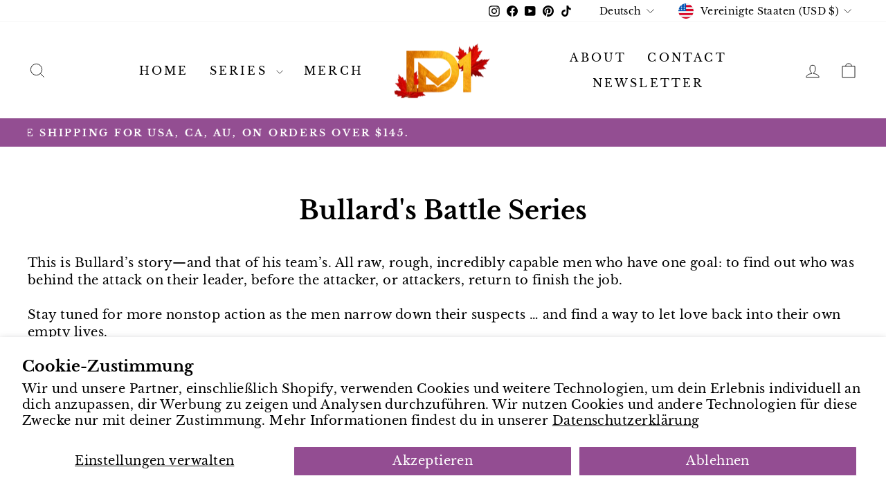

--- FILE ---
content_type: text/html; charset=utf-8
request_url: https://dalemayer.com/de/collections/bullards-battle
body_size: 41605
content:
<!doctype html>
<html class="no-js" lang="de" dir="ltr">
<head>
  

  <meta charset="utf-8">
  <meta http-equiv="X-UA-Compatible" content="IE=edge,chrome=1">
  <meta name="viewport" content="width=device-width,initial-scale=1">
  <meta name="theme-color" content="#934e92">
  <link rel="canonical" href="https://dalemayer.com/de/collections/bullards-battle">
  <link rel="preconnect" href="https://cdn.shopify.com" crossorigin>
  <link rel="preconnect" href="https://fonts.shopifycdn.com" crossorigin>
  <link rel="dns-prefetch" href="https://productreviews.shopifycdn.com">
  <link rel="dns-prefetch" href="https://ajax.googleapis.com">
  <link rel="dns-prefetch" href="https://maps.googleapis.com">
  <link rel="dns-prefetch" href="https://maps.gstatic.com"><link rel="shortcut icon" href="//dalemayer.com/cdn/shop/files/BookBrushImage-2023-3-8-14-2031_32x32.png?v=1678314045" type="image/png" /><title>Bullard&#39;s Battle Series by Dale Mayer
</title>
<meta name="description" content="Get ready for non-stop thrills with Bullard&#39;s Battle! Join the team as they face danger and betrayal at every turn. With unexpected romance and heart-pumping action, these books will keep you on the edge of your seat. Buy now and experience the ultimate battle for survival."><meta property="og:site_name" content="Dale Mayer">
  <meta property="og:url" content="https://dalemayer.com/de/collections/bullards-battle">
  <meta property="og:title" content="Bullard&#39;s Battle Series by Dale Mayer">
  <meta property="og:type" content="website">
  <meta property="og:description" content="Get ready for non-stop thrills with Bullard&#39;s Battle! Join the team as they face danger and betrayal at every turn. With unexpected romance and heart-pumping action, these books will keep you on the edge of your seat. Buy now and experience the ultimate battle for survival."><meta name="twitter:site" content="@">
  <meta name="twitter:card" content="summary_large_image">
  <meta name="twitter:title" content="Bullard&#39;s Battle Series by Dale Mayer">
  <meta name="twitter:description" content="Get ready for non-stop thrills with Bullard&#39;s Battle! Join the team as they face danger and betrayal at every turn. With unexpected romance and heart-pumping action, these books will keep you on the edge of your seat. Buy now and experience the ultimate battle for survival.">
<script async crossorigin fetchpriority="high" src="/cdn/shopifycloud/importmap-polyfill/es-modules-shim.2.4.0.js"></script>
<script type="importmap">
{
  "imports": {
    "element.base-media": "//dalemayer.com/cdn/shop/t/58/assets/element.base-media.js?v=61305152781971747521759782404",
    "element.image.parallax": "//dalemayer.com/cdn/shop/t/58/assets/element.image.parallax.js?v=59188309605188605141759782405",
    "element.model": "//dalemayer.com/cdn/shop/t/58/assets/element.model.js?v=104979259955732717291759782405",
    "element.quantity-selector": "//dalemayer.com/cdn/shop/t/58/assets/element.quantity-selector.js?v=68208048201360514121759782405",
    "element.text.rte": "//dalemayer.com/cdn/shop/t/58/assets/element.text.rte.js?v=28194737298593644281759782406",
    "element.video": "//dalemayer.com/cdn/shop/t/58/assets/element.video.js?v=110560105447302630031759782406",
    "is-land": "//dalemayer.com/cdn/shop/t/58/assets/is-land.min.js?v=92343381495565747271759782437",
    "util.misc": "//dalemayer.com/cdn/shop/t/58/assets/util.misc.js?v=117964846174238173191759782451",
    "util.product-loader": "//dalemayer.com/cdn/shop/t/58/assets/util.product-loader.js?v=71947287259713254281759782451",
    "util.resource-loader": "//dalemayer.com/cdn/shop/t/58/assets/util.resource-loader.js?v=81301169148003274841759782451",
    "vendor.in-view": "//dalemayer.com/cdn/shop/t/58/assets/vendor.in-view.js?v=126891093837844970591759782452"
  }
}
</script><script type="module" src="//dalemayer.com/cdn/shop/t/58/assets/is-land.min.js?v=92343381495565747271759782437"></script>
<style data-shopify>@font-face {
  font-family: "Libre Baskerville";
  font-weight: 700;
  font-style: normal;
  font-display: swap;
  src: url("//dalemayer.com/cdn/fonts/libre_baskerville/librebaskerville_n7.eb83ab550f8363268d3cb412ad3d4776b2bc22b9.woff2") format("woff2"),
       url("//dalemayer.com/cdn/fonts/libre_baskerville/librebaskerville_n7.5bb0de4f2b64b2f68c7e0de8d18bc3455494f553.woff") format("woff");
}

  @font-face {
  font-family: "Libre Baskerville";
  font-weight: 400;
  font-style: normal;
  font-display: swap;
  src: url("//dalemayer.com/cdn/fonts/libre_baskerville/librebaskerville_n4.2ec9ee517e3ce28d5f1e6c6e75efd8a97e59c189.woff2") format("woff2"),
       url("//dalemayer.com/cdn/fonts/libre_baskerville/librebaskerville_n4.323789551b85098885c8eccedfb1bd8f25f56007.woff") format("woff");
}


  
  @font-face {
  font-family: "Libre Baskerville";
  font-weight: 400;
  font-style: italic;
  font-display: swap;
  src: url("//dalemayer.com/cdn/fonts/libre_baskerville/librebaskerville_i4.9b1c62038123f2ff89e0d72891fc2421add48a40.woff2") format("woff2"),
       url("//dalemayer.com/cdn/fonts/libre_baskerville/librebaskerville_i4.d5032f0d77e668619cab9a3b6ff7c45700fd5f7c.woff") format("woff");
}

  
</style><link href="//dalemayer.com/cdn/shop/t/58/assets/theme.css?v=93626464380700918791759782471" rel="stylesheet" type="text/css" media="all" />
<style data-shopify>:root {
    --typeHeaderPrimary: "Libre Baskerville";
    --typeHeaderFallback: serif;
    --typeHeaderSize: 36px;
    --typeHeaderWeight: 700;
    --typeHeaderLineHeight: 1;
    --typeHeaderSpacing: 0.0em;

    --typeBasePrimary:"Libre Baskerville";
    --typeBaseFallback:serif;
    --typeBaseSize: 18px;
    --typeBaseWeight: 400;
    --typeBaseSpacing: 0.025em;
    --typeBaseLineHeight: 1.4;
    --typeBaselineHeightMinus01: 1.3;

    --typeCollectionTitle: 20px;

    --iconWeight: 2px;
    --iconLinecaps: miter;

    
        --buttonRadius: 0;
    

    --colorGridOverlayOpacity: 0.0;
    --colorAnnouncement: #934e92;
    --colorAnnouncementText: #ffffff;

    --colorBody: #ffffff;
    --colorBodyAlpha05: rgba(255, 255, 255, 0.05);
    --colorBodyDim: #f2f2f2;
    --colorBodyLightDim: #fafafa;
    --colorBodyMediumDim: #f5f5f5;


    --colorBorder: #934e92;

    --colorBtnPrimary: #934e92;
    --colorBtnPrimaryLight: #ae66ad;
    --colorBtnPrimaryDim: #824581;
    --colorBtnPrimaryText: #ffffff;

    --colorCartDot: #ff4f33;

    --colorDrawers: #ffffff;
    --colorDrawersDim: #f2f2f2;
    --colorDrawerBorder: #934e92;
    --colorDrawerText: #000000;
    --colorDrawerTextDark: #000000;
    --colorDrawerButton: #934e92;
    --colorDrawerButtonText: #ffffff;

    --colorFooter: #934e92;
    --colorFooterText: #fafafa;
    --colorFooterTextAlpha01: #fafafa;

    --colorGridOverlay: #000000;
    --colorGridOverlayOpacity: 0.1;

    --colorHeaderTextAlpha01: rgba(0, 0, 0, 0.1);

    --colorHeroText: #ffffff;

    --colorSmallImageBg: #ffffff;
    --colorLargeImageBg: #0f0f0f;

    --colorImageOverlay: #000000;
    --colorImageOverlayOpacity: 0.15;
    --colorImageOverlayTextShadow: 0.2;

    --colorLink: #000000;

    --colorModalBg: rgba(244, 244, 244, 0.6);

    --colorNav: #ffffff;
    --colorNavText: #000000;

    --colorPrice: #1c1d1d;

    --colorSaleTag: #1c1d1d;
    --colorSaleTagText: #ffffff;

    --colorTextBody: #000000;
    --colorTextBodyAlpha015: rgba(0, 0, 0, 0.15);
    --colorTextBodyAlpha005: rgba(0, 0, 0, 0.05);
    --colorTextBodyAlpha008: rgba(0, 0, 0, 0.08);
    --colorTextSavings: #934e92;

    --urlIcoSelect: url(//dalemayer.com/cdn/shop/t/58/assets/ico-select.svg);
    --urlIcoSelectFooter: url(//dalemayer.com/cdn/shop/t/58/assets/ico-select-footer.svg);
    --urlIcoSelectWhite: url(//dalemayer.com/cdn/shop/t/58/assets/ico-select-white.svg);

    --grid-gutter: 17px;
    --drawer-gutter: 20px;

    --sizeChartMargin: 25px 0;
    --sizeChartIconMargin: 5px;

    --newsletterReminderPadding: 40px;

    /*Shop Pay Installments*/
    --color-body-text: #000000;
    --color-body: #ffffff;
    --color-bg: #ffffff;
    }

    .placeholder-content {
    background-image: linear-gradient(100deg, #ffffff 40%, #f7f7f7 63%, #ffffff 79%);
    }</style><script>
    document.documentElement.className = document.documentElement.className.replace('no-js', 'js');

    window.theme = window.theme || {};
    theme.routes = {
      home: "/de",
      cart: "/de/cart.js",
      cartPage: "/de/cart",
      cartAdd: "/de/cart/add.js",
      cartChange: "/de/cart/change.js",
      search: "/de/search",
      predictiveSearch: "/de/search/suggest"
    };
    theme.strings = {
      soldOut: "Ausverkauft",
      unavailable: "Nicht verfügbar",
      inStockLabel: "Auf Lager",
      oneStockLabel: "[count] auf Lager",
      otherStockLabel: "[count] auf Lager",
      willNotShipUntil: "Wird nach dem [date] versendet",
      willBeInStockAfter: "Wird nach dem [date] auf Lager sein",
      waitingForStock: "Nachbestellt, bald verfügbar",
      savePrice: "Sparen [saved_amount]",
      cartEmpty: "Ihr Einkaufswagen ist im Moment leer.",
      cartTermsConfirmation: "Sie müssen den Verkaufsbedingungen zustimmen, um auszuchecken",
      searchCollections: "Kollektionen",
      searchPages: "Seiten",
      searchArticles: "Artikel",
      productFrom: "Von ",
      maxQuantity: "Du kannst nur haben [quantity] von [title] in Ihrem Warenkorbt."
    };
    theme.settings = {
      cartType: "drawer",
      isCustomerTemplate: false,
      moneyFormat: "${{amount}}",
      saveType: "dollar",
      productImageSize: "natural",
      productImageCover: false,
      predictiveSearch: true,
      predictiveSearchType: null,
      predictiveSearchVendor: false,
      predictiveSearchPrice: false,
      quickView: true,
      themeName: 'Impulse',
      themeVersion: "8.1.0"
    };
  </script>

  <script>window.performance && window.performance.mark && window.performance.mark('shopify.content_for_header.start');</script><meta name="facebook-domain-verification" content="431fglbnvu7m8qyw45mcgmmnsilpz0">
<meta name="google-site-verification" content="rSQlRdxZBXJb8meYXFUmQgYqJL1xaoM4WjCf1AusHgY">
<meta id="shopify-digital-wallet" name="shopify-digital-wallet" content="/8677589051/digital_wallets/dialog">
<meta name="shopify-checkout-api-token" content="340838c99c963a587f0c0a8195bf8445">
<meta id="in-context-paypal-metadata" data-shop-id="8677589051" data-venmo-supported="false" data-environment="production" data-locale="de_DE" data-paypal-v4="true" data-currency="USD">
<link rel="alternate" type="application/atom+xml" title="Feed" href="/de/collections/bullards-battle.atom" />
<link rel="alternate" hreflang="x-default" href="https://dalemayer.com/collections/bullards-battle">
<link rel="alternate" hreflang="en" href="https://dalemayer.com/collections/bullards-battle">
<link rel="alternate" hreflang="de" href="https://dalemayer.com/de/collections/bullards-battle">
<link rel="alternate" hreflang="fr" href="https://dalemayer.com/fr/collections/bullards-battle">
<link rel="alternate" hreflang="en-CA" href="https://dalemayer.com/en-ca/collections/bullards-battle">
<link rel="alternate" type="application/json+oembed" href="https://dalemayer.com/de/collections/bullards-battle.oembed">
<script async="async" src="/checkouts/internal/preloads.js?locale=de-US"></script>
<link rel="preconnect" href="https://shop.app" crossorigin="anonymous">
<script async="async" src="https://shop.app/checkouts/internal/preloads.js?locale=de-US&shop_id=8677589051" crossorigin="anonymous"></script>
<script id="apple-pay-shop-capabilities" type="application/json">{"shopId":8677589051,"countryCode":"CA","currencyCode":"USD","merchantCapabilities":["supports3DS"],"merchantId":"gid:\/\/shopify\/Shop\/8677589051","merchantName":"Dale Mayer","requiredBillingContactFields":["postalAddress","email"],"requiredShippingContactFields":["postalAddress","email"],"shippingType":"shipping","supportedNetworks":["visa","masterCard","amex","discover","jcb"],"total":{"type":"pending","label":"Dale Mayer","amount":"1.00"},"shopifyPaymentsEnabled":true,"supportsSubscriptions":true}</script>
<script id="shopify-features" type="application/json">{"accessToken":"340838c99c963a587f0c0a8195bf8445","betas":["rich-media-storefront-analytics"],"domain":"dalemayer.com","predictiveSearch":true,"shopId":8677589051,"locale":"de"}</script>
<script>var Shopify = Shopify || {};
Shopify.shop = "dale-mayer.myshopify.com";
Shopify.locale = "de";
Shopify.currency = {"active":"USD","rate":"1.0"};
Shopify.country = "US";
Shopify.theme = {"name":"Archetype theme 10\/7\/2025","id":166168690724,"schema_name":"Impulse","schema_version":"8.1.0","theme_store_id":857,"role":"main"};
Shopify.theme.handle = "null";
Shopify.theme.style = {"id":null,"handle":null};
Shopify.cdnHost = "dalemayer.com/cdn";
Shopify.routes = Shopify.routes || {};
Shopify.routes.root = "/de/";</script>
<script type="module">!function(o){(o.Shopify=o.Shopify||{}).modules=!0}(window);</script>
<script>!function(o){function n(){var o=[];function n(){o.push(Array.prototype.slice.apply(arguments))}return n.q=o,n}var t=o.Shopify=o.Shopify||{};t.loadFeatures=n(),t.autoloadFeatures=n()}(window);</script>
<script>
  window.ShopifyPay = window.ShopifyPay || {};
  window.ShopifyPay.apiHost = "shop.app\/pay";
  window.ShopifyPay.redirectState = null;
</script>
<script id="shop-js-analytics" type="application/json">{"pageType":"collection"}</script>
<script defer="defer" async type="module" src="//dalemayer.com/cdn/shopifycloud/shop-js/modules/v2/client.init-shop-cart-sync_BH0MO3MH.de.esm.js"></script>
<script defer="defer" async type="module" src="//dalemayer.com/cdn/shopifycloud/shop-js/modules/v2/chunk.common_BErAfWaM.esm.js"></script>
<script defer="defer" async type="module" src="//dalemayer.com/cdn/shopifycloud/shop-js/modules/v2/chunk.modal_DqzNaksh.esm.js"></script>
<script type="module">
  await import("//dalemayer.com/cdn/shopifycloud/shop-js/modules/v2/client.init-shop-cart-sync_BH0MO3MH.de.esm.js");
await import("//dalemayer.com/cdn/shopifycloud/shop-js/modules/v2/chunk.common_BErAfWaM.esm.js");
await import("//dalemayer.com/cdn/shopifycloud/shop-js/modules/v2/chunk.modal_DqzNaksh.esm.js");

  window.Shopify.SignInWithShop?.initShopCartSync?.({"fedCMEnabled":true,"windoidEnabled":true});

</script>
<script>
  window.Shopify = window.Shopify || {};
  if (!window.Shopify.featureAssets) window.Shopify.featureAssets = {};
  window.Shopify.featureAssets['shop-js'] = {"shop-cart-sync":["modules/v2/client.shop-cart-sync__0cGp0nR.de.esm.js","modules/v2/chunk.common_BErAfWaM.esm.js","modules/v2/chunk.modal_DqzNaksh.esm.js"],"init-fed-cm":["modules/v2/client.init-fed-cm_CM6VDTst.de.esm.js","modules/v2/chunk.common_BErAfWaM.esm.js","modules/v2/chunk.modal_DqzNaksh.esm.js"],"init-shop-email-lookup-coordinator":["modules/v2/client.init-shop-email-lookup-coordinator_CBMbWck_.de.esm.js","modules/v2/chunk.common_BErAfWaM.esm.js","modules/v2/chunk.modal_DqzNaksh.esm.js"],"init-windoid":["modules/v2/client.init-windoid_BLu1c52k.de.esm.js","modules/v2/chunk.common_BErAfWaM.esm.js","modules/v2/chunk.modal_DqzNaksh.esm.js"],"shop-button":["modules/v2/client.shop-button_CA8sgLdC.de.esm.js","modules/v2/chunk.common_BErAfWaM.esm.js","modules/v2/chunk.modal_DqzNaksh.esm.js"],"shop-cash-offers":["modules/v2/client.shop-cash-offers_CtGlpQVP.de.esm.js","modules/v2/chunk.common_BErAfWaM.esm.js","modules/v2/chunk.modal_DqzNaksh.esm.js"],"shop-toast-manager":["modules/v2/client.shop-toast-manager_uf2EYvu_.de.esm.js","modules/v2/chunk.common_BErAfWaM.esm.js","modules/v2/chunk.modal_DqzNaksh.esm.js"],"init-shop-cart-sync":["modules/v2/client.init-shop-cart-sync_BH0MO3MH.de.esm.js","modules/v2/chunk.common_BErAfWaM.esm.js","modules/v2/chunk.modal_DqzNaksh.esm.js"],"init-customer-accounts-sign-up":["modules/v2/client.init-customer-accounts-sign-up_GYoAbbBa.de.esm.js","modules/v2/client.shop-login-button_BwiwRr-G.de.esm.js","modules/v2/chunk.common_BErAfWaM.esm.js","modules/v2/chunk.modal_DqzNaksh.esm.js"],"pay-button":["modules/v2/client.pay-button_Fn8OU5F0.de.esm.js","modules/v2/chunk.common_BErAfWaM.esm.js","modules/v2/chunk.modal_DqzNaksh.esm.js"],"init-customer-accounts":["modules/v2/client.init-customer-accounts_hH0NE_bx.de.esm.js","modules/v2/client.shop-login-button_BwiwRr-G.de.esm.js","modules/v2/chunk.common_BErAfWaM.esm.js","modules/v2/chunk.modal_DqzNaksh.esm.js"],"avatar":["modules/v2/client.avatar_BTnouDA3.de.esm.js"],"init-shop-for-new-customer-accounts":["modules/v2/client.init-shop-for-new-customer-accounts_iGaU0q4U.de.esm.js","modules/v2/client.shop-login-button_BwiwRr-G.de.esm.js","modules/v2/chunk.common_BErAfWaM.esm.js","modules/v2/chunk.modal_DqzNaksh.esm.js"],"shop-follow-button":["modules/v2/client.shop-follow-button_DfZt4rU7.de.esm.js","modules/v2/chunk.common_BErAfWaM.esm.js","modules/v2/chunk.modal_DqzNaksh.esm.js"],"checkout-modal":["modules/v2/client.checkout-modal_BkbVv7me.de.esm.js","modules/v2/chunk.common_BErAfWaM.esm.js","modules/v2/chunk.modal_DqzNaksh.esm.js"],"shop-login-button":["modules/v2/client.shop-login-button_BwiwRr-G.de.esm.js","modules/v2/chunk.common_BErAfWaM.esm.js","modules/v2/chunk.modal_DqzNaksh.esm.js"],"lead-capture":["modules/v2/client.lead-capture_uTCHmOe0.de.esm.js","modules/v2/chunk.common_BErAfWaM.esm.js","modules/v2/chunk.modal_DqzNaksh.esm.js"],"shop-login":["modules/v2/client.shop-login_DZ2U4X68.de.esm.js","modules/v2/chunk.common_BErAfWaM.esm.js","modules/v2/chunk.modal_DqzNaksh.esm.js"],"payment-terms":["modules/v2/client.payment-terms_ARjsA2tN.de.esm.js","modules/v2/chunk.common_BErAfWaM.esm.js","modules/v2/chunk.modal_DqzNaksh.esm.js"]};
</script>
<script>(function() {
  var isLoaded = false;
  function asyncLoad() {
    if (isLoaded) return;
    isLoaded = true;
    var urls = ["https:\/\/tools.luckyorange.com\/core\/lo.js?site-id=1b447c69\u0026shop=dale-mayer.myshopify.com","https:\/\/cdn.opinew.com\/js\/opinew-active.js?shop=dale-mayer.myshopify.com","https:\/\/cdn.opinew.com\/js\/opinew-active.js?shop=dale-mayer.myshopify.com","https:\/\/cdn.opinew.com\/js\/opinew-active.js?shop=dale-mayer.myshopify.com","\/\/cdn.shopify.com\/proxy\/a6eb68f9d6fd369ff9e274f0a2fc1c5abf3df70ac9759b82de4ba36167f59321\/static.cdn.printful.com\/static\/js\/external\/shopify-product-customizer.js?v=0.28\u0026shop=dale-mayer.myshopify.com\u0026sp-cache-control=cHVibGljLCBtYXgtYWdlPTkwMA","https:\/\/cdn.logbase.io\/lb-upsell-wrapper.js?shop=dale-mayer.myshopify.com","https:\/\/cdn.hextom.com\/js\/ultimatesalesboost.js?shop=dale-mayer.myshopify.com"];
    for (var i = 0; i < urls.length; i++) {
      var s = document.createElement('script');
      s.type = 'text/javascript';
      s.async = true;
      s.src = urls[i];
      var x = document.getElementsByTagName('script')[0];
      x.parentNode.insertBefore(s, x);
    }
  };
  if(window.attachEvent) {
    window.attachEvent('onload', asyncLoad);
  } else {
    window.addEventListener('load', asyncLoad, false);
  }
})();</script>
<script id="__st">var __st={"a":8677589051,"offset":-28800,"reqid":"6ca330c4-dca0-4e3a-aa03-b498056a58b4-1769822871","pageurl":"dalemayer.com\/de\/collections\/bullards-battle","u":"98573ec59d33","p":"collection","rtyp":"collection","rid":158051434532};</script>
<script>window.ShopifyPaypalV4VisibilityTracking = true;</script>
<script id="captcha-bootstrap">!function(){'use strict';const t='contact',e='account',n='new_comment',o=[[t,t],['blogs',n],['comments',n],[t,'customer']],c=[[e,'customer_login'],[e,'guest_login'],[e,'recover_customer_password'],[e,'create_customer']],r=t=>t.map((([t,e])=>`form[action*='/${t}']:not([data-nocaptcha='true']) input[name='form_type'][value='${e}']`)).join(','),a=t=>()=>t?[...document.querySelectorAll(t)].map((t=>t.form)):[];function s(){const t=[...o],e=r(t);return a(e)}const i='password',u='form_key',d=['recaptcha-v3-token','g-recaptcha-response','h-captcha-response',i],f=()=>{try{return window.sessionStorage}catch{return}},m='__shopify_v',_=t=>t.elements[u];function p(t,e,n=!1){try{const o=window.sessionStorage,c=JSON.parse(o.getItem(e)),{data:r}=function(t){const{data:e,action:n}=t;return t[m]||n?{data:e,action:n}:{data:t,action:n}}(c);for(const[e,n]of Object.entries(r))t.elements[e]&&(t.elements[e].value=n);n&&o.removeItem(e)}catch(o){console.error('form repopulation failed',{error:o})}}const l='form_type',E='cptcha';function T(t){t.dataset[E]=!0}const w=window,h=w.document,L='Shopify',v='ce_forms',y='captcha';let A=!1;((t,e)=>{const n=(g='f06e6c50-85a8-45c8-87d0-21a2b65856fe',I='https://cdn.shopify.com/shopifycloud/storefront-forms-hcaptcha/ce_storefront_forms_captcha_hcaptcha.v1.5.2.iife.js',D={infoText:'Durch hCaptcha geschützt',privacyText:'Datenschutz',termsText:'Allgemeine Geschäftsbedingungen'},(t,e,n)=>{const o=w[L][v],c=o.bindForm;if(c)return c(t,g,e,D).then(n);var r;o.q.push([[t,g,e,D],n]),r=I,A||(h.body.append(Object.assign(h.createElement('script'),{id:'captcha-provider',async:!0,src:r})),A=!0)});var g,I,D;w[L]=w[L]||{},w[L][v]=w[L][v]||{},w[L][v].q=[],w[L][y]=w[L][y]||{},w[L][y].protect=function(t,e){n(t,void 0,e),T(t)},Object.freeze(w[L][y]),function(t,e,n,w,h,L){const[v,y,A,g]=function(t,e,n){const i=e?o:[],u=t?c:[],d=[...i,...u],f=r(d),m=r(i),_=r(d.filter((([t,e])=>n.includes(e))));return[a(f),a(m),a(_),s()]}(w,h,L),I=t=>{const e=t.target;return e instanceof HTMLFormElement?e:e&&e.form},D=t=>v().includes(t);t.addEventListener('submit',(t=>{const e=I(t);if(!e)return;const n=D(e)&&!e.dataset.hcaptchaBound&&!e.dataset.recaptchaBound,o=_(e),c=g().includes(e)&&(!o||!o.value);(n||c)&&t.preventDefault(),c&&!n&&(function(t){try{if(!f())return;!function(t){const e=f();if(!e)return;const n=_(t);if(!n)return;const o=n.value;o&&e.removeItem(o)}(t);const e=Array.from(Array(32),(()=>Math.random().toString(36)[2])).join('');!function(t,e){_(t)||t.append(Object.assign(document.createElement('input'),{type:'hidden',name:u})),t.elements[u].value=e}(t,e),function(t,e){const n=f();if(!n)return;const o=[...t.querySelectorAll(`input[type='${i}']`)].map((({name:t})=>t)),c=[...d,...o],r={};for(const[a,s]of new FormData(t).entries())c.includes(a)||(r[a]=s);n.setItem(e,JSON.stringify({[m]:1,action:t.action,data:r}))}(t,e)}catch(e){console.error('failed to persist form',e)}}(e),e.submit())}));const S=(t,e)=>{t&&!t.dataset[E]&&(n(t,e.some((e=>e===t))),T(t))};for(const o of['focusin','change'])t.addEventListener(o,(t=>{const e=I(t);D(e)&&S(e,y())}));const B=e.get('form_key'),M=e.get(l),P=B&&M;t.addEventListener('DOMContentLoaded',(()=>{const t=y();if(P)for(const e of t)e.elements[l].value===M&&p(e,B);[...new Set([...A(),...v().filter((t=>'true'===t.dataset.shopifyCaptcha))])].forEach((e=>S(e,t)))}))}(h,new URLSearchParams(w.location.search),n,t,e,['guest_login'])})(!0,!0)}();</script>
<script integrity="sha256-4kQ18oKyAcykRKYeNunJcIwy7WH5gtpwJnB7kiuLZ1E=" data-source-attribution="shopify.loadfeatures" defer="defer" src="//dalemayer.com/cdn/shopifycloud/storefront/assets/storefront/load_feature-a0a9edcb.js" crossorigin="anonymous"></script>
<script crossorigin="anonymous" defer="defer" src="//dalemayer.com/cdn/shopifycloud/storefront/assets/shopify_pay/storefront-65b4c6d7.js?v=20250812"></script>
<script data-source-attribution="shopify.dynamic_checkout.dynamic.init">var Shopify=Shopify||{};Shopify.PaymentButton=Shopify.PaymentButton||{isStorefrontPortableWallets:!0,init:function(){window.Shopify.PaymentButton.init=function(){};var t=document.createElement("script");t.src="https://dalemayer.com/cdn/shopifycloud/portable-wallets/latest/portable-wallets.de.js",t.type="module",document.head.appendChild(t)}};
</script>
<script data-source-attribution="shopify.dynamic_checkout.buyer_consent">
  function portableWalletsHideBuyerConsent(e){var t=document.getElementById("shopify-buyer-consent"),n=document.getElementById("shopify-subscription-policy-button");t&&n&&(t.classList.add("hidden"),t.setAttribute("aria-hidden","true"),n.removeEventListener("click",e))}function portableWalletsShowBuyerConsent(e){var t=document.getElementById("shopify-buyer-consent"),n=document.getElementById("shopify-subscription-policy-button");t&&n&&(t.classList.remove("hidden"),t.removeAttribute("aria-hidden"),n.addEventListener("click",e))}window.Shopify?.PaymentButton&&(window.Shopify.PaymentButton.hideBuyerConsent=portableWalletsHideBuyerConsent,window.Shopify.PaymentButton.showBuyerConsent=portableWalletsShowBuyerConsent);
</script>
<script data-source-attribution="shopify.dynamic_checkout.cart.bootstrap">document.addEventListener("DOMContentLoaded",(function(){function t(){return document.querySelector("shopify-accelerated-checkout-cart, shopify-accelerated-checkout")}if(t())Shopify.PaymentButton.init();else{new MutationObserver((function(e,n){t()&&(Shopify.PaymentButton.init(),n.disconnect())})).observe(document.body,{childList:!0,subtree:!0})}}));
</script>
<script id='scb4127' type='text/javascript' async='' src='https://dalemayer.com/cdn/shopifycloud/privacy-banner/storefront-banner.js'></script><link id="shopify-accelerated-checkout-styles" rel="stylesheet" media="screen" href="https://dalemayer.com/cdn/shopifycloud/portable-wallets/latest/accelerated-checkout-backwards-compat.css" crossorigin="anonymous">
<style id="shopify-accelerated-checkout-cart">
        #shopify-buyer-consent {
  margin-top: 1em;
  display: inline-block;
  width: 100%;
}

#shopify-buyer-consent.hidden {
  display: none;
}

#shopify-subscription-policy-button {
  background: none;
  border: none;
  padding: 0;
  text-decoration: underline;
  font-size: inherit;
  cursor: pointer;
}

#shopify-subscription-policy-button::before {
  box-shadow: none;
}

      </style>

<script>window.performance && window.performance.mark && window.performance.mark('shopify.content_for_header.end');</script>

  <style data-shopify>
    :root {
      /* Root Variables */
      /* ========================= */
      --root-color-primary: #000000;
      --color-primary: #000000;
      --root-color-secondary: #ffffff;
      --color-secondary: #ffffff;
      --color-sale-tag: #1c1d1d;
      --color-sale-tag-text: #ffffff;
      --layout-section-padding-block: 3rem;
      --layout-section-padding-inline--md: 40px;
      --layout-section-max-inline-size: 1420px; 


      /* Text */
      /* ========================= */
      
      /* Body Font Styles */
      --element-text-font-family--body: "Libre Baskerville";
      --element-text-font-family-fallback--body: serif;
      --element-text-font-weight--body: 400;
      --element-text-letter-spacing--body: 0.025em;
      --element-text-text-transform--body: none;

      /* Body Font Sizes */
      --element-text-font-size--body: initial;
      --element-text-font-size--body-xs: 14px;
      --element-text-font-size--body-sm: 16px;
      --element-text-font-size--body-md: 18px;
      --element-text-font-size--body-lg: 20px;
      
      /* Body Line Heights */
      --element-text-line-height--body: 1.4;

      /* Heading Font Styles */
      --element-text-font-family--heading: "Libre Baskerville";
      --element-text-font-family-fallback--heading: serif;
      --element-text-font-weight--heading: 700;
      --element-text-letter-spacing--heading: 0.0em;
      
       
      
      
      /* Heading Font Sizes */
      --element-text-font-size--heading-2xl: 52px;
      --element-text-font-size--heading-xl: 36px;
      --element-text-font-size--heading-lg: 30px;
      --element-text-font-size--heading-md: 28px;
      --element-text-font-size--heading-sm: 22px;
      --element-text-font-size--heading-xs: 20px;
      
      /* Heading Line Heights */
      --element-text-line-height--heading: 1;

      /* Buttons */
      /* ========================= */
      
          --element-button-radius: 0;
      

      --element-button-padding-block: 12px;
      --element-button-text-transform: uppercase;
      --element-button-font-weight: 800;
      --element-button-font-size: max(calc(var(--typeBaseSize) - 4px), 13px);
      --element-button-letter-spacing: .3em;

      /* Base Color Variables */
      --element-button-color-primary: #934e92;
      --element-button-color-secondary: #ffffff;
      --element-button-shade-border: 100%;

      /* Hover State Variables */
      --element-button-shade-background--hover: 0%;
      --element-button-shade-border--hover: 100%;

      /* Focus State Variables */
      --element-button-color-focus: var(--color-focus);

      /* Inputs */
      /* ========================= */
      
          --element-icon-radius: 0;
      

      --element-input-font-size: var(--element-text-font-size--body-sm);
      --element-input-box-shadow-shade: 100%;

      /* Hover State Variables */
      --element-input-background-shade--hover: 0%;
      --element-input-box-shadow-spread-radius--hover: 1px;
    }

    @media only screen and (max-width: 768px) {
      :root {
        --element-button-font-size: max(calc(var(--typeBaseSize) - 5px), 11px);
      }
    }

    .element-radio {
        &:has(input[type='radio']:checked) {
          --element-button-color: var(--element-button-color-secondary);
        }
    }

    /* ATC Button Overrides */
    /* ========================= */

    .element-button[type="submit"],
    .element-button[type="submit"] .element-text,
    .element-button--shopify-payment-wrapper button {
      --element-button-padding-block: 13px;
      --element-button-padding-inline: 20px;
      --element-button-line-height: 1.42;
      --_font-size--body-md: var(--element-button-font-size);

      line-height: 1.42 !important;
    }

    /* When dynamic checkout is enabled */
    product-form:has(.element-button--shopify-payment-wrapper) {
      --element-button-color: #000000;

      .element-button[type="submit"],
      .element-button--shopify-payment-wrapper button {
        min-height: 50px !important;
      }

      .shopify-payment-button {
        margin: 0;
      }
    }

    /* Hover animation for non-angled buttons */
    body:not([data-button_style='angled']) .element-button[type="submit"] {
      position: relative;
      overflow: hidden;

      &:after {
        content: '';
        position: absolute;
        top: 0;
        left: 150%;
        width: 200%;
        height: 100%;
        transform: skewX(-20deg);
        background-image: linear-gradient(to right,transparent, rgba(255,255,255,.25),transparent);
      }

      &:hover:after {
        animation: shine 0.75s cubic-bezier(0.01, 0.56, 1, 1);
      }
    }

    /* ANGLED STYLE - ATC Button Overrides */
    /* ========================= */
    
    [data-button_style='angled'] {
      --element-button-shade-background--active: var(--element-button-shade-background);
      --element-button-shade-border--active: var(--element-button-shade-border);

      .element-button[type="submit"] {
        --_box-shadow: none;

        position: relative;
        max-width: 94%;
        border-top: 1px solid #934e92;
        border-bottom: 1px solid #934e92;
        
        &:before,
        &:after {
          content: '';
          position: absolute;
          display: block;
          top: -1px;
          bottom: -1px;
          width: 20px;
          transform: skewX(-12deg);
          background-color: #934e92;
        }
        
        &:before {
          left: -6px;
        }
        
        &:after {
          right: -6px;
        }
      }

      /* When dynamic checkout is enabled */
      product-form:has(.element-button--shopify-payment-wrapper) {
        .element-button[type="submit"]:before,
        .element-button[type="submit"]:after {
          background-color: color-mix(in srgb,var(--_color-text) var(--_shade-background),var(--_color-background));
          border-top: 1px solid #934e92;
          border-bottom: 1px solid #934e92;
        }

        .element-button[type="submit"]:before {
          border-left: 1px solid #934e92;
        }
        
        .element-button[type="submit"]:after {
          border-right: 1px solid #934e92;
        }
      }

      .element-button--shopify-payment-wrapper {
        --_color-background: #934e92;

        button:hover,
        button:before,
        button:after {
          background-color: color-mix(in srgb,var(--_color-text) var(--_shade-background),var(--_color-background)) !important;
        }

        button:not(button:focus-visible) {
          box-shadow: none !important;
        }
      }
    }
  </style>

  <script src="//dalemayer.com/cdn/shop/t/58/assets/vendor-scripts-v11.js" defer="defer"></script><link rel="stylesheet" href="//dalemayer.com/cdn/shop/t/58/assets/country-flags.css"><script src="//dalemayer.com/cdn/shop/t/58/assets/theme.js?v=22325264162658116151759782450" defer="defer"></script>
<!-- BEGIN app block: shopify://apps/klaviyo-email-marketing-sms/blocks/klaviyo-onsite-embed/2632fe16-c075-4321-a88b-50b567f42507 -->












  <script async src="https://static.klaviyo.com/onsite/js/Rrit6J/klaviyo.js?company_id=Rrit6J"></script>
  <script>!function(){if(!window.klaviyo){window._klOnsite=window._klOnsite||[];try{window.klaviyo=new Proxy({},{get:function(n,i){return"push"===i?function(){var n;(n=window._klOnsite).push.apply(n,arguments)}:function(){for(var n=arguments.length,o=new Array(n),w=0;w<n;w++)o[w]=arguments[w];var t="function"==typeof o[o.length-1]?o.pop():void 0,e=new Promise((function(n){window._klOnsite.push([i].concat(o,[function(i){t&&t(i),n(i)}]))}));return e}}})}catch(n){window.klaviyo=window.klaviyo||[],window.klaviyo.push=function(){var n;(n=window._klOnsite).push.apply(n,arguments)}}}}();</script>

  




  <script>
    window.klaviyoReviewsProductDesignMode = false
  </script>







<!-- END app block --><!-- BEGIN app block: shopify://apps/preorderly/blocks/app-embed/78f4ad8e-4f2e-4238-808a-21c6ab9dfbdc -->
  <script>
    var allSettingsCDN={"product":{"7446510698532":{"title":"Alex: Terk's Guardians Book 10 (Pre-Order)","id":"7446510698532","Variants":{"41125135876132":{"EnablePreorder":true,"PreordersMode":"zero","StartPreOrders":"2024-03-19T13:52:00-0700","FinishPreOrders":"2025-01-16T00:00:00-0700","ButtonName":"PRE-ORDER NOW","ButtonDescription":"January 16, 2025","ButtonDescriptionMode":"always","ButtonDescriptionPosition":"above","PreOrderLimitQuantity":0,"PreOrderLimitReachedAlertMessage":"Only {{qty}} item(s) left in stock.","ProductOutOfStockMessage":"Only {{qty}} item(s) in stock. {{qty}} item(s) will be filled now and {{rest}} will be on pre-order.","PlanName":"Pre-Order","ShowPlanName":true,"Discount":0,"DepositPercentage":100,"DaysToChargeAfterCheckout":7,"MaxQtyLimit":0,"MinQtyLimitPerOrder":0,"MaxQtyLimitPerOrder":0,"OutOfStockButtonLabel":"Out of Stock","fulfillmentMode":"ASAP","colorSettings":{},"SellingPlan":{"groupId":"2751791140","name":"Pre-Order","id":"10382934052","showInProductPage":true},"title":"eBook","id":"41125135876132"}},"EnablePreorder":true,"PreordersMode":"zero","StartPreOrders":"2024-12-05T12:47:00-0700","FinishPreOrders":"2025-01-16T00:00:00-0700","ButtonName":"PRE-ORDER NOW","ButtonDescription":"January 16, 2025","ButtonDescriptionMode":"always","ButtonDescriptionPosition":"above","PreOrderLimitQuantity":0,"PreOrderLimitReachedAlertMessage":"Only {{qty}} item(s) left in stock.","ProductOutOfStockMessage":"Only {{qty}} item(s) in stock. {{qty}} item(s) will be filled now and {{rest}} will be on pre-order.","PlanName":"Pre-Order","ShowPlanName":false,"Discount":0,"DepositPercentage":100,"DaysToChargeAfterCheckout":7,"MaxQtyLimit":0,"MinQtyLimitPerOrder":0,"MaxQtyLimitPerOrder":0,"OutOfStockButtonLabel":"Out of Stock","remainingChargeMode":"TIME_AFTER_CHECKOUT","fulfillmentMode":"ASAP","colorSettings":{},"SellingPlan":{"groupId":"4269080612","name":"Pre-Order","id":"21323055140","showInProductPage":false}},"7755471585316":{"title":"Austin: The K9 Files Book 29 (Pre-Order)","id":"7755471585316","Variants":{"41981078962212":{"EnablePreorder":true,"PreordersMode":"zero","StartPreOrders":"2024-12-12T10:10:00-0700","FinishPreOrders":"2025-07-31T00:00:00-0700","ButtonName":"PRE-ORDER NOW","ButtonDescription":"July 31, 2025","ButtonDescriptionMode":"always","ButtonDescriptionPosition":"above","PreOrderLimitQuantity":0,"PreOrderLimitReachedAlertMessage":"Only {{qty}} item(s) left in stock.","ProductOutOfStockMessage":"Only {{qty}} item(s) in stock. {{qty}} item(s) will be filled now and {{rest}} will be on pre-order.","PlanName":"Pre-Order","ShowPlanName":true,"Discount":0,"DepositPercentage":100,"DaysToChargeAfterCheckout":7,"MaxQtyLimit":0,"MinQtyLimitPerOrder":0,"MaxQtyLimitPerOrder":0,"OutOfStockButtonLabel":"Out of Stock","remainingChargeMode":"TIME_AFTER_CHECKOUT","fulfillmentMode":"ASAP","colorSettings":{},"SellingPlan":{"groupId":"4271669284","name":"Pre-Order","id":"21325774884","showInProductPage":true},"title":"eBook","id":"41981078962212"}}},"7305737044004":{"title":"Baron: The K9 Files Book 25 (Pre-Order)","id":"7305737044004","Variants":{"40722747457572":{"EnablePreorder":true,"PreordersMode":"zero","StartPreOrders":"2023-08-11T16:21:00-0700","FinishPreOrders":"2024-07-31T00:00:00-0700","ButtonName":"PRE-ORDER NOW","ButtonDescription":"July 31, 2024","ButtonDescriptionMode":"always","ButtonDescriptionPosition":"above","PreOrderLimitQuantity":0,"PreOrderLimitReachedAlertMessage":"Only {{qty}} item(s) left in stock.","ProductOutOfStockMessage":"Only {{qty}} item(s) in stock. {{qty}} item(s) will be filled now and {{rest}} will be on pre-order.","PlanName":"Pre-order","ShowPlanName":true,"Discount":0,"DepositPercentage":100,"DaysToChargeAfterCheckout":7,"MaxQtyLimit":0,"MinQtyLimitPerOrder":0,"MaxQtyLimitPerOrder":0,"OutOfStockButtonLabel":"Out of Stock","remainingChargeMode":"TIME_AFTER_CHECKOUT","fulfillmentMode":"ASAP","colorSettings":{},"SellingPlan":{"groupId":"4205674532","name":"Pre-order","id":"21214593060","showInProductPage":true},"title":"eBook","id":"40722747457572"}},"EnablePreorder":true,"PreordersMode":"zero","FinishPreOrders":"2024-07-31T00:00:00-0700","ButtonName":"PRE-ORDER NOW","ButtonDescription":"July 31, 2024","ButtonDescriptionMode":"always","ButtonDescriptionPosition":"above","PreOrderLimitQuantity":0,"PreOrderLimitReachedAlertMessage":"Only {{qty}} item(s) left in stock.","ProductOutOfStockMessage":"Only {{qty}} item(s) in stock. {{qty}} item(s) will be filled now and {{rest}} will be on pre-order.","PlanName":"Pre-order","ShowPlanName":false,"Discount":0,"DepositPercentage":100,"DaysToChargeAfterCheckout":7,"MaxQtyLimit":0,"MinQtyLimitPerOrder":0,"MaxQtyLimitPerOrder":0,"OutOfStockButtonLabel":"Out of Stock","fulfillmentMode":"ASAP","colorSettings":{},"SellingPlan":{"groupId":"1153925156","name":"Pre-order","id":"3608969252","showInProductPage":false}},"7237597003812":{"EnablePreorder":true,"PreordersMode":"zero","ButtonName":"PRE-ORDER NOW","ButtonDescription":"Releasing Aug 3, 2023.","ButtonDescriptionMode":"always","ButtonDescriptionPosition":"below","PreOrderLimitQuantity":0,"PreOrderLimitReachedAlertMessage":"Only {{qty}} item(s) left in stock.","ProductOutOfStockMessage":"Only {{qty}} item(s) in stock. {{qty}} item(s) will be filled now and {{rest}} will be on pre-order.","PlanName":"PreOrder plan","ShowPlanName":true,"Discount":0,"DepositPercentage":100,"DaysToChargeAfterCheckout":7,"SellingPlan":{"groupId":"211419172","name":"PreOrder plan","id":"872808484","showInProductPage":true},"title":"Barret (Pre-Order)","id":"7237597003812","Variants":{},"MaxQtyLimit":0,"MinQtyLimitPerOrder":0,"MaxQtyLimitPerOrder":0,"OutOfStockButtonLabel":"Out of Stock","FinishPreOrders":"2023-08-03T00:00:00-0700","fulfillmentMode":"ASAP","colorSettings":{}},"7794647466020":{"title":"Burke: The Haven Book 2 (Pre-Order)","id":"7794647466020","Variants":{"42096653697060":{"EnablePreorder":true,"PreordersMode":"zero","StartPreOrders":"2025-02-14T13:14:00-0700","FinishPreOrders":"2025-08-14T00:00:00-0700","ButtonName":"PRE-ORDER NOW","ButtonDescription":"August 14, 2025","ButtonDescriptionMode":"always","ButtonDescriptionPosition":"above","PreOrderLimitQuantity":0,"PreOrderLimitReachedAlertMessage":"Only {{qty}} item(s) left in stock.","ProductOutOfStockMessage":"Only {{qty}} item(s) in stock. {{qty}} item(s) will be filled now and {{rest}} will be on pre-order.","PlanName":"Pre-Order","ShowPlanName":true,"Discount":0,"DepositPercentage":100,"DaysToChargeAfterCheckout":7,"MaxQtyLimit":0,"MinQtyLimitPerOrder":0,"MaxQtyLimitPerOrder":0,"OutOfStockButtonLabel":"Out of Stock","remainingChargeMode":"TIME_AFTER_CHECKOUT","fulfillmentMode":"ASAP","colorSettings":{},"SellingPlan":{"groupId":"4302635044","name":"Pre-Order","id":"21363752996","showInProductPage":true},"title":"eBook","id":"42096653697060"}}},"7446516301860":{"title":"Cage: The K9 Files Book 27 (Pre-Order)","id":"7446516301860","Variants":{"41125159403556":{"EnablePreorder":true,"PreordersMode":"zero","StartPreOrders":"2024-03-19T13:54:00-0700","FinishPreOrders":"2025-01-30T00:00:00-0700","ButtonName":"PRE-ORDER NOW","ButtonDescription":"January 30, 2025","ButtonDescriptionMode":"always","ButtonDescriptionPosition":"above","PreOrderLimitQuantity":0,"PreOrderLimitReachedAlertMessage":"Only {{qty}} item(s) left in stock.","ProductOutOfStockMessage":"Only {{qty}} item(s) in stock. {{qty}} item(s) will be filled now and {{rest}} will be on pre-order.","PlanName":"Pre-order","ShowPlanName":true,"Discount":0,"DepositPercentage":100,"DaysToChargeAfterCheckout":7,"MaxQtyLimit":0,"MinQtyLimitPerOrder":0,"MaxQtyLimitPerOrder":0,"OutOfStockButtonLabel":"Out of Stock","fulfillmentMode":"ASAP","colorSettings":{},"SellingPlan":{"groupId":"2751856676","name":"Pre-order","id":"10382999588","showInProductPage":true},"title":"eBook","id":"41125159403556"}}},"7441917935652":{"title":"Coveted: Psychic Visions Book 26 (Pre-Order)","id":"7441917935652","Variants":{"41113124700196":{"EnablePreorder":true,"PreordersMode":"zero","StartPreOrders":"2024-03-19T13:53:00-0700","FinishPreOrders":"2025-01-02T00:00:00-0700","ButtonName":"PRE-ORDER NOW","ButtonDescription":"January 2, 2025","ButtonDescriptionMode":"always","ButtonDescriptionPosition":"above","PreOrderLimitQuantity":0,"PreOrderLimitReachedAlertMessage":"Only {{qty}} item(s) left in stock.","ProductOutOfStockMessage":"Only {{qty}} item(s) in stock. {{qty}} item(s) will be filled now and {{rest}} will be on pre-order.","PlanName":"Pre-Order","ShowPlanName":true,"Discount":0,"DepositPercentage":100,"DaysToChargeAfterCheckout":7,"MaxQtyLimit":0,"MinQtyLimitPerOrder":0,"MaxQtyLimitPerOrder":0,"OutOfStockButtonLabel":"Out of Stock","fulfillmentMode":"ASAP","colorSettings":{},"SellingPlan":{"groupId":"2751823908","name":"Pre-Order","id":"10382966820","showInProductPage":true},"title":"eBook","id":"41113124700196"}},"EnablePreorder":true,"PreordersMode":"zero","StartPreOrders":"2024-03-19T13:53:00-0700","FinishPreOrders":"2025-01-02T00:00:00-0700","ButtonName":"PRE-ORDER NOW","ButtonDescription":"January 2, 2025","ButtonDescriptionMode":"always","ButtonDescriptionPosition":"above","PreOrderLimitQuantity":0,"PreOrderLimitReachedAlertMessage":"Only {{qty}} item(s) left in stock.","ProductOutOfStockMessage":"Only {{qty}} item(s) in stock. {{qty}} item(s) will be filled now and {{rest}} will be on pre-order.","PlanName":"Pre-Order","ShowPlanName":true,"Discount":0,"DepositPercentage":100,"DaysToChargeAfterCheckout":7,"MaxQtyLimit":0,"MinQtyLimitPerOrder":0,"MaxQtyLimitPerOrder":0,"OutOfStockButtonLabel":"Out of Stock","fulfillmentMode":"ASAP","colorSettings":{},"SellingPlan":{"groupId":"2751823908","name":"Pre-Order","id":"10382966820","showInProductPage":true}},"7237601067044":{"title":"Declan: The K9 Files Book 21 (Pre-Order)","id":"7237601067044","Variants":{}},"7755249877028":{"title":"Endgame: Psychic Visions Book 27 (Pre-Order)","id":"7755249877028","Variants":{"41979442298916":{"EnablePreorder":true,"PreordersMode":"zero","StartPreOrders":"2024-12-11T13:47:00-0700","FinishPreOrders":"2025-07-03T00:00:00-0700","ButtonName":"PRE-ORDER NOW","ButtonDescription":"July 3, 2025","ButtonDescriptionMode":"always","ButtonDescriptionPosition":"above","PreOrderLimitQuantity":0,"PreOrderLimitReachedAlertMessage":"Only {{qty}} item(s) left in stock.","ProductOutOfStockMessage":"Only {{qty}} item(s) in stock. {{qty}} item(s) will be filled now and {{rest}} will be on pre-order.","PlanName":"Pre-Order","ShowPlanName":true,"Discount":0,"DepositPercentage":100,"DaysToChargeAfterCheckout":7,"MaxQtyLimit":0,"MinQtyLimitPerOrder":0,"MaxQtyLimitPerOrder":0,"OutOfStockButtonLabel":"Out of Stock","remainingChargeMode":"TIME_AFTER_CHECKOUT","fulfillmentMode":"ASAP","colorSettings":{},"SellingPlan":{"groupId":"4271308836","name":"Pre-Order","id":"21325381668","showInProductPage":true},"title":"eBook","id":"41979442298916"}}},"7350597025828":{"title":"Gideon: Man Down Book 3 (Pre-Order)","id":"7350597025828","Variants":{"40833352597540":{"EnablePreorder":true,"PreordersMode":"zero","StartPreOrders":"2023-11-08T15:07:00-0700","FinishPreOrders":"2024-10-17T00:00:00-0700","ButtonName":"PRE-ORDER NOW","ButtonDescription":"October 17, 2024","ButtonDescriptionMode":"always","ButtonDescriptionPosition":"above","PreOrderLimitQuantity":0,"PreOrderLimitReachedAlertMessage":"Only {{qty}} item(s) left in stock.","ProductOutOfStockMessage":"Only {{qty}} item(s) in stock. {{qty}} item(s) will be filled now and {{rest}} will be on pre-order.","PlanName":"Pre-Order","ShowPlanName":true,"Discount":0,"DepositPercentage":100,"DaysToChargeAfterCheckout":7,"MaxQtyLimit":0,"MinQtyLimitPerOrder":0,"MaxQtyLimitPerOrder":0,"OutOfStockButtonLabel":"Out of Stock","fulfillmentMode":"ASAP","colorSettings":{},"SellingPlan":{"groupId":"650215460","name":"Pre-Order","id":"1610154020","showInProductPage":true},"title":"eBook","id":"40833352597540"}},"EnablePreorder":true,"PreordersMode":"zero","StartPreOrders":"2024-03-19T12:20:00-0700","FinishPreOrders":"2024-10-17T00:00:00-0700","ButtonName":"PRE-ORDER NOW","ButtonDescriptionMode":"always","ButtonDescriptionPosition":"above","PreOrderLimitQuantity":0,"PreOrderLimitReachedAlertMessage":"Only {{qty}} item(s) left in stock.","ProductOutOfStockMessage":"Only {{qty}} item(s) in stock. {{qty}} item(s) will be filled now and {{rest}} will be on pre-order.","PlanName":"PreOrder","ShowPlanName":false,"Discount":0,"DepositPercentage":100,"DaysToChargeAfterCheckout":7,"MaxQtyLimit":0,"MinQtyLimitPerOrder":0,"MaxQtyLimitPerOrder":0,"OutOfStockButtonLabel":"Out of Stock","fulfillmentMode":"ASAP","colorSettings":{},"SellingPlan":{"groupId":"4241195044","name":"PreOrder","id":"21257945124","showInProductPage":false},"ButtonDescription":"October 17, 2024","remainingChargeMode":"TIME_AFTER_CHECKOUT"},"7446543859748":{"title":"Guilliam: Man Down Book 5 (Pre-Order)","id":"7446543859748","Variants":{"41125314232356":{"EnablePreorder":true,"PreordersMode":"zero","StartPreOrders":"2024-03-19T13:56:00-0700","FinishPreOrders":"2025-02-13T00:00:00-0700","ButtonName":"PRE-ORDER NOW","ButtonDescription":"February 13, 2025","ButtonDescriptionMode":"always","ButtonDescriptionPosition":"above","PreOrderLimitQuantity":0,"PreOrderLimitReachedAlertMessage":"Only {{qty}} item(s) left in stock.","ProductOutOfStockMessage":"Only {{qty}} item(s) in stock. {{qty}} item(s) will be filled now and {{rest}} will be on pre-order.","PlanName":"Pre-Order","ShowPlanName":true,"Discount":0,"DepositPercentage":100,"DaysToChargeAfterCheckout":7,"MaxQtyLimit":0,"MinQtyLimitPerOrder":0,"MaxQtyLimitPerOrder":0,"OutOfStockButtonLabel":"Out of Stock","fulfillmentMode":"ASAP","colorSettings":{},"SellingPlan":{"groupId":"2751922212","name":"Pre-Order","id":"10383065124","showInProductPage":true},"title":"eBook","id":"41125314232356"}},"EnablePreorder":true,"PreordersMode":"zero","StartPreOrders":"2025-02-11T11:52:00-0700","FinishPreOrders":"2025-02-13T00:00:00-0700","ButtonName":"PRE-ORDER NOW","ButtonDescription":"February 13, 2025","ButtonDescriptionMode":"always","ButtonDescriptionPosition":"above","PreOrderLimitQuantity":0,"PreOrderLimitReachedAlertMessage":"Only {{qty}} item(s) left in stock.","ProductOutOfStockMessage":"Only {{qty}} item(s) in stock. {{qty}} item(s) will be filled now and {{rest}} will be on pre-order.","PlanName":"Pre-Order","ShowPlanName":false,"Discount":0,"DepositPercentage":100,"DaysToChargeAfterCheckout":7,"MaxQtyLimit":0,"MinQtyLimitPerOrder":0,"MaxQtyLimitPerOrder":0,"OutOfStockButtonLabel":"Out of Stock","remainingChargeMode":"TIME_AFTER_CHECKOUT","fulfillmentMode":"ASAP","colorSettings":{},"SellingPlan":{"groupId":"4299489316","name":"Pre-Order","id":"21359853604","showInProductPage":false}},"7794648088612":{"title":"Jaxon: The Haven Book 3 (Pre-Order)","id":"7794648088612","Variants":{"42096656941092":{"EnablePreorder":true,"PreordersMode":"zero","StartPreOrders":"2025-02-14T13:15:00-0700","FinishPreOrders":"2025-10-16T00:00:00-0700","ButtonName":"PRE-ORDER NOW","ButtonDescription":"October 16, 2025","ButtonDescriptionMode":"always","ButtonDescriptionPosition":"above","PreOrderLimitQuantity":0,"PreOrderLimitReachedAlertMessage":"Only {{qty}} item(s) left in stock.","ProductOutOfStockMessage":"Only {{qty}} item(s) in stock. {{qty}} item(s) will be filled now and {{rest}} will be on pre-order.","PlanName":"Pre-Order","ShowPlanName":true,"Discount":0,"DepositPercentage":100,"DaysToChargeAfterCheckout":7,"MaxQtyLimit":0,"MinQtyLimitPerOrder":0,"MaxQtyLimitPerOrder":0,"OutOfStockButtonLabel":"Out of Stock","remainingChargeMode":"TIME_AFTER_CHECKOUT","fulfillmentMode":"ASAP","colorSettings":{},"SellingPlan":{"groupId":"4302667812","name":"Pre-Order","id":"21363785764","showInProductPage":true},"title":"eBook","id":"42096656941092"}},"EnablePreorder":true,"PreordersMode":"zero","StartPreOrders":"2025-10-06T10:40:00Z","FinishPreOrders":"2025-10-16T00:00:00Z","ButtonName":"Pre-Order","ButtonDescription":"October 16, 2025","ButtonDescriptionMode":null,"ButtonDescriptionPosition":null,"NotAvailableMessage":null,"PreOrderLimitQuantity":null,"PreOrderLimitReachedAlertMessage":null,"ProductOutOfStockMessage":null,"PreOrderItemLabel":null,"CustomCSS":null,"CustomJS":null,"PlanName":"Pre-Order","ShowPlanName":false,"Discount":0,"DepositPercentage":100,"DaysToChargeAfterCheckout":7,"MaxQtyLimit":0,"MinQtyLimitPerOrder":0,"MaxQtyLimitPerOrder":0,"OutOfStockButtonLabel":"Out of Stock","remainingChargeMode":"TIME_AFTER_CHECKOUT","fixedChargeDate":null,"fulfillmentMode":"ASAP","fulfillmentDate":null,"colorSettings":{},"SellingPlan":{"groupId":"4459331620","name":"Pre-Order","id":"21553053732"}},"7674513915940":{"title":"Mason's Mark: Man Down Book 6 (Pre-Order)","id":"7674513915940","Variants":{"41748366655524":{"EnablePreorder":true,"PreordersMode":"zero","StartPreOrders":"2024-07-22T12:56:00-0700","FinishPreOrders":"2025-04-17T00:00:00-0700","ButtonName":"PRE-ORDER NOW","ButtonDescription":"April 17, 2025","ButtonDescriptionMode":"always","ButtonDescriptionPosition":"above","PreOrderLimitQuantity":0,"PreOrderLimitReachedAlertMessage":"Only {{qty}} item(s) left in stock.","ProductOutOfStockMessage":"Only {{qty}} item(s) in stock. {{qty}} item(s) will be filled now and {{rest}} will be on pre-order.","PlanName":"Pre-Order","ShowPlanName":true,"Discount":0,"DepositPercentage":100,"DaysToChargeAfterCheckout":7,"MaxQtyLimit":0,"MinQtyLimitPerOrder":0,"MaxQtyLimitPerOrder":0,"OutOfStockButtonLabel":"Out of Stock","remainingChargeMode":"TIME_AFTER_CHECKOUT","fulfillmentMode":"ASAP","colorSettings":{},"SellingPlan":{"groupId":"4199481380","name":"Pre-Order","id":"21207416868","showInProductPage":true},"title":"eBook","id":"41748366655524"}},"EnablePreorder":true,"PreordersMode":"zero","StartPreOrders":"2025-04-03T10:02:00Z","FinishPreOrders":"2025-04-17T00:00:00Z","ButtonName":"Pre-Order","ButtonDescription":"April 17, 2025","ButtonDescriptionMode":null,"ButtonDescriptionPosition":null,"NotAvailableMessage":null,"PreOrderLimitQuantity":null,"PreOrderLimitReachedAlertMessage":null,"ProductOutOfStockMessage":null,"PreOrderItemLabel":null,"CustomCSS":null,"CustomJS":null,"PlanName":"Pre-Order","ShowPlanName":false,"Discount":0,"DepositPercentage":100,"DaysToChargeAfterCheckout":7,"MaxQtyLimit":0,"MinQtyLimitPerOrder":0,"MaxQtyLimitPerOrder":0,"OutOfStockButtonLabel":"Out of Stock","remainingChargeMode":"TIME_AFTER_CHECKOUT","fixedChargeDate":null,"fulfillmentMode":"ASAP","fulfillmentDate":null,"colorSettings":{},"SellingPlan":{"groupId":"4325474340","name":"Pre-Order","id":"21389377572"}},"7311155298340":{"title":"Masters: Man Down Book 2 (Pre-Order)","id":"7311155298340","Variants":{"40733835493412":{"EnablePreorder":true,"PreordersMode":"zero","StartPreOrders":"2023-08-29T14:19:00-0700","FinishPreOrders":"2024-08-15T00:00:00-0700","ButtonName":"PRE-ORDER NOW","ButtonDescription":"August 15, 2024","ButtonDescriptionMode":"always","ButtonDescriptionPosition":"above","PreOrderLimitQuantity":0,"PreOrderLimitReachedAlertMessage":"Only {{qty}} item(s) left in stock.","ProductOutOfStockMessage":"Only {{qty}} item(s) in stock. {{qty}} item(s) will be filled now and {{rest}} will be on pre-order.","PlanName":"Pre-Order","ShowPlanName":true,"Discount":0,"DepositPercentage":100,"DaysToChargeAfterCheckout":7,"MaxQtyLimit":0,"MinQtyLimitPerOrder":0,"MaxQtyLimitPerOrder":0,"OutOfStockButtonLabel":"Out of Stock","fulfillmentMode":"ASAP","colorSettings":{},"SellingPlan":{"groupId":"223412260","name":"Pre-Order","id":"889094180","showInProductPage":true},"title":"eBook","id":"40733835493412"}}},"7755472699428":{"title":"Mateo: The K9 Files Book 30 (Pre-Order)","id":"7755472699428","Variants":{"41981087055908":{"EnablePreorder":true,"PreordersMode":"zero","StartPreOrders":"2024-12-12T10:14:00-0700","FinishPreOrders":"2025-10-30T00:00:00-0700","ButtonName":"PRE-ORDER NOW","ButtonDescription":"October 30, 2025","ButtonDescriptionMode":"always","ButtonDescriptionPosition":"above","PreOrderLimitQuantity":0,"PreOrderLimitReachedAlertMessage":"Only {{qty}} item(s) left in stock.","ProductOutOfStockMessage":"Only {{qty}} item(s) in stock. {{qty}} item(s) will be filled now and {{rest}} will be on pre-order.","PlanName":"Pre-Order","ShowPlanName":true,"Discount":0,"DepositPercentage":100,"DaysToChargeAfterCheckout":7,"MaxQtyLimit":0,"MinQtyLimitPerOrder":0,"MaxQtyLimitPerOrder":0,"OutOfStockButtonLabel":"Out of Stock","remainingChargeMode":"TIME_AFTER_CHECKOUT","fulfillmentMode":"ASAP","colorSettings":{},"SellingPlan":{"groupId":"4271702052","name":"Pre-Order","id":"21325807652","showInProductPage":true},"title":"eBook","id":"41981087055908"}},"EnablePreorder":true,"PreordersMode":"current","StartPreOrders":"2025-10-08T11:47:00Z","FinishPreOrders":"2025-10-30T00:00:00Z","ButtonName":"Pre-Order","ButtonDescription":"October 30, 2025","ButtonDescriptionMode":null,"ButtonDescriptionPosition":null,"NotAvailableMessage":null,"PreOrderLimitQuantity":null,"PreOrderLimitReachedAlertMessage":null,"ProductOutOfStockMessage":null,"PreOrderItemLabel":null,"CustomCSS":null,"CustomJS":null,"PlanName":"Pre-Order","ShowPlanName":false,"Discount":0,"DepositPercentage":100,"DaysToChargeAfterCheckout":7,"MaxQtyLimit":0,"MinQtyLimitPerOrder":0,"MaxQtyLimitPerOrder":0,"OutOfStockButtonLabel":"Out of Stock","remainingChargeMode":"TIME_AFTER_CHECKOUT","fixedChargeDate":null,"fulfillmentMode":"ASAP","fulfillmentDate":null,"colorSettings":{},"SellingPlan":{"groupId":"4460707876","name":"Pre-Order","id":"21554561060"}},"7697609326628":{"title":"Merry Mistletoe Madness: Lovely Lethal Gardens Book 27","id":"7697609326628","Variants":{"41814921642020":{"EnablePreorder":true,"PreordersMode":"zero","StartPreOrders":"2024-08-28T09:54:00-0700","FinishPreOrders":"2024-11-27T00:00:00-0700","ButtonName":"PRE-ORDER NOW","ButtonDescription":"November 27, 2024","ButtonDescriptionMode":"always","ButtonDescriptionPosition":"above","PreOrderLimitQuantity":0,"PreOrderLimitReachedAlertMessage":"Only {{qty}} item(s) left in stock.","ProductOutOfStockMessage":"Only {{qty}} item(s) in stock. {{qty}} item(s) will be filled now and {{rest}} will be on pre-order.","PlanName":"Pre-Order","ShowPlanName":true,"Discount":0,"DepositPercentage":100,"DaysToChargeAfterCheckout":7,"MaxQtyLimit":0,"MinQtyLimitPerOrder":0,"MaxQtyLimitPerOrder":0,"OutOfStockButtonLabel":"Out of Stock","remainingChargeMode":"TIME_AFTER_CHECKOUT","fulfillmentMode":"ASAP","colorSettings":{},"SellingPlan":{"groupId":"4266098724","name":"Pre-Order","id":"21318008868","showInProductPage":true},"title":"eBook","id":"41814921642020"}},"EnablePreorder":true,"PreordersMode":"zero","StartPreOrders":"2024-10-16T11:42:00-0700","FinishPreOrders":"2024-11-27T00:00:00-0700","ButtonName":"PRE-ORDER NOW","ButtonDescription":"November 27, 2024","ButtonDescriptionMode":"always","ButtonDescriptionPosition":"above","PreOrderLimitQuantity":0,"PreOrderLimitReachedAlertMessage":"Only {{qty}} item(s) left in stock.","ProductOutOfStockMessage":"Only {{qty}} item(s) in stock. {{qty}} item(s) will be filled now and {{rest}} will be on pre-order.","PlanName":"Pre-Order","ShowPlanName":false,"Discount":0,"DepositPercentage":100,"DaysToChargeAfterCheckout":7,"MaxQtyLimit":0,"MinQtyLimitPerOrder":0,"MaxQtyLimitPerOrder":0,"OutOfStockButtonLabel":"Out of Stock","remainingChargeMode":"TIME_AFTER_CHECKOUT","fulfillmentMode":"ASAP","colorSettings":{},"SellingPlan":{"groupId":"4266131492","name":"Pre-Order","id":"21318041636","showInProductPage":false}},"7676288139300":{"title":"Morrison: Terk's Guardians Book 13 (Pre-Order)","id":"7676288139300","Variants":{"41752223580196":{"EnablePreorder":true,"PreordersMode":"zero","StartPreOrders":"2024-07-23T14:55:00-0700","FinishPreOrders":"2025-07-17T00:00:00-0700","ButtonName":"PRE-ORDER NOW","ButtonDescription":"July 17, 2025","ButtonDescriptionMode":"always","ButtonDescriptionPosition":"above","PreOrderLimitQuantity":0,"PreOrderLimitReachedAlertMessage":"Only {{qty}} item(s) left in stock.","ProductOutOfStockMessage":"Only {{qty}} item(s) in stock. {{qty}} item(s) will be filled now and {{rest}} will be on pre-order.","PlanName":"Pre-Order","ShowPlanName":true,"Discount":0,"DepositPercentage":100,"DaysToChargeAfterCheckout":7,"MaxQtyLimit":0,"MinQtyLimitPerOrder":0,"MaxQtyLimitPerOrder":0,"OutOfStockButtonLabel":"Out of Stock","remainingChargeMode":"TIME_AFTER_CHECKOUT","fulfillmentMode":"ASAP","colorSettings":{},"SellingPlan":{"groupId":"4200497188","name":"Pre-Order","id":"21208498212","showInProductPage":true},"title":"eBook","id":"41752223580196"}},"EnablePreorder":true,"PreordersMode":"zero","StartPreOrders":"2024-12-12T12:26:00-0700","FinishPreOrders":"2025-07-17T00:00:00-0700","ButtonName":"PRE-ORDER NOW","ButtonDescription":"July 17, 2025","ButtonDescriptionMode":"always","ButtonDescriptionPosition":"above","PreOrderLimitQuantity":0,"PreOrderLimitReachedAlertMessage":"Only {{qty}} item(s) left in stock.","ProductOutOfStockMessage":"Only {{qty}} item(s) in stock. {{qty}} item(s) will be filled now and {{rest}} will be on pre-order.","PlanName":"Pre-Order","ShowPlanName":false,"Discount":0,"DepositPercentage":100,"DaysToChargeAfterCheckout":7,"MaxQtyLimit":0,"MinQtyLimitPerOrder":0,"MaxQtyLimitPerOrder":0,"OutOfStockButtonLabel":"Out of Stock","remainingChargeMode":"TIME_AFTER_CHECKOUT","fulfillmentMode":"ASAP","colorSettings":{},"SellingPlan":{"groupId":"4271833124","name":"Pre-Order","id":"21325938724","showInProductPage":false}},"7326131617828":{"title":"Nate: Terk's Guardian Book 8 (Pre-Order)","id":"7326131617828","Variants":{"40771135733796":{"EnablePreorder":true,"PreordersMode":"zero","StartPreOrders":"2023-11-08T14:53:00-0700","FinishPreOrders":"2024-09-12T00:00:00-0700","ButtonName":"PRE-ORDER NOW","ButtonDescription":"September 12, 2024","ButtonDescriptionMode":"always","ButtonDescriptionPosition":"above","PreOrderLimitQuantity":0,"PreOrderLimitReachedAlertMessage":"Only {{qty}} item(s) left in stock.","ProductOutOfStockMessage":"Only {{qty}} item(s) in stock. {{qty}} item(s) will be filled now and {{rest}} will be on pre-order.","PlanName":"Pre-order","ShowPlanName":true,"Discount":0,"DepositPercentage":100,"DaysToChargeAfterCheckout":7,"MaxQtyLimit":0,"MinQtyLimitPerOrder":0,"MaxQtyLimitPerOrder":0,"OutOfStockButtonLabel":"Out of Stock","fulfillmentMode":"ASAP","colorSettings":{},"SellingPlan":{"groupId":"650117156","name":"Pre-order","id":"1610055716","showInProductPage":true},"title":"eBook","id":"40771135733796"}},"EnablePreorder":true,"PreordersMode":"zero","StartPreOrders":"2024-09-04T15:24:00-0700","FinishPreOrders":"2024-09-12T00:00:00-0700","ButtonName":"PRE-ORDER NOW","ButtonDescription":"September 12, 2024","ButtonDescriptionMode":"always","ButtonDescriptionPosition":"above","PreOrderLimitQuantity":0,"PreOrderLimitReachedAlertMessage":"Only {{qty}} item(s) left in stock.","ProductOutOfStockMessage":"Only {{qty}} item(s) in stock. {{qty}} item(s) will be filled now and {{rest}} will be on pre-order.","PlanName":"Pre-Order","ShowPlanName":false,"Discount":0,"DepositPercentage":100,"DaysToChargeAfterCheckout":7,"MaxQtyLimit":0,"MinQtyLimitPerOrder":0,"MaxQtyLimitPerOrder":0,"OutOfStockButtonLabel":"Out of Stock","remainingChargeMode":"TIME_AFTER_CHECKOUT","fulfillmentMode":"ASAP","colorSettings":{},"SellingPlan":{"groupId":"4226940964","name":"Pre-Order","id":"21241004068","showInProductPage":false}},"7755968380964":{"title":"Riff: Terk's Guardians Book 15 (Pre-Order)","id":"7755968380964","Variants":{"41983139184676":{"EnablePreorder":true,"PreordersMode":"zero","StartPreOrders":"2024-12-13T11:23:00-0700","FinishPreOrders":"2025-11-13T00:00:00-0700","ButtonName":"PRE-ORDER NOW","ButtonDescription":"November 13, 2025","ButtonDescriptionMode":"always","ButtonDescriptionPosition":"above","PreOrderLimitQuantity":0,"PreOrderLimitReachedAlertMessage":"Only {{qty}} item(s) left in stock.","ProductOutOfStockMessage":"Only {{qty}} item(s) in stock. {{qty}} item(s) will be filled now and {{rest}} will be on pre-order.","PlanName":"Pre-Order","ShowPlanName":true,"Discount":0,"DepositPercentage":100,"DaysToChargeAfterCheckout":7,"MaxQtyLimit":0,"MinQtyLimitPerOrder":0,"MaxQtyLimitPerOrder":0,"OutOfStockButtonLabel":"Out of Stock","remainingChargeMode":"TIME_AFTER_CHECKOUT","fulfillmentMode":"ASAP","colorSettings":{},"SellingPlan":{"groupId":"4272160804","name":"Pre-Order","id":"21326266404","showInProductPage":true},"title":"eBook","id":"41983139184676"}},"EnablePreorder":true,"PreordersMode":"zero","StartPreOrders":"2025-10-16T14:13:00Z","FinishPreOrders":"2025-11-13T00:00:00Z","ButtonName":"Pre-Order","ButtonDescription":"November 13, 2025","ButtonDescriptionMode":null,"ButtonDescriptionPosition":null,"NotAvailableMessage":null,"PreOrderLimitQuantity":null,"PreOrderLimitReachedAlertMessage":null,"ProductOutOfStockMessage":null,"PreOrderItemLabel":null,"CustomCSS":null,"CustomJS":null,"PlanName":"Pre-Order","ShowPlanName":false,"Discount":0,"DepositPercentage":100,"DaysToChargeAfterCheckout":7,"MaxQtyLimit":0,"MinQtyLimitPerOrder":0,"MaxQtyLimitPerOrder":0,"OutOfStockButtonLabel":"Out of Stock","remainingChargeMode":"TIME_AFTER_CHECKOUT","fixedChargeDate":null,"fulfillmentMode":"ASAP","fulfillmentDate":null,"colorSettings":{},"SellingPlan":{"groupId":"4465524772","name":"Pre-Order","id":"21560197156"}},"7367482474532":{"title":"Royal: Terk's Guardians Book 9 (Pre-Order)","id":"7367482474532","Variants":{"40880250945572":{"EnablePreorder":true,"PreordersMode":"zero","StartPreOrders":"2023-12-07T16:29:00-0700","FinishPreOrders":"2024-11-14T00:00:00-0700","ButtonName":"PRE-ORDER NOW","ButtonDescription":"November 14, 2024","ButtonDescriptionMode":"always","ButtonDescriptionPosition":"above","PreOrderLimitQuantity":0,"PreOrderLimitReachedAlertMessage":"Only {{qty}} item(s) left in stock.","ProductOutOfStockMessage":"Only {{qty}} item(s) in stock. {{qty}} item(s) will be filled now and {{rest}} will be on pre-order.","PlanName":"Pre-Order","ShowPlanName":true,"Discount":0,"DepositPercentage":100,"DaysToChargeAfterCheckout":7,"MaxQtyLimit":0,"MinQtyLimitPerOrder":0,"MaxQtyLimitPerOrder":0,"OutOfStockButtonLabel":"Out of Stock","fulfillmentMode":"ASAP","colorSettings":{},"SellingPlan":{"groupId":"857735204","name":"Pre-Order","id":"2294710308","showInProductPage":true},"title":"eBook","id":"40880250945572"}},"EnablePreorder":true,"PreordersMode":"zero","StartPreOrders":"2024-10-16T13:21:00-0700","FinishPreOrders":"2024-11-14T00:00:00-0700","ButtonName":"PRE-ORDER NOW","ButtonDescription":"November 14, 2024","ButtonDescriptionMode":"always","ButtonDescriptionPosition":"above","PreOrderLimitQuantity":0,"PreOrderLimitReachedAlertMessage":"Only {{qty}} item(s) left in stock.","ProductOutOfStockMessage":"Only {{qty}} item(s) in stock. {{qty}} item(s) will be filled now and {{rest}} will be on pre-order.","PlanName":"Pre-Order","ShowPlanName":false,"Discount":0,"DepositPercentage":100,"DaysToChargeAfterCheckout":7,"MaxQtyLimit":0,"MinQtyLimitPerOrder":0,"MaxQtyLimitPerOrder":0,"OutOfStockButtonLabel":"Out of Stock","remainingChargeMode":"TIME_AFTER_CHECKOUT","fulfillmentMode":"ASAP","colorSettings":{},"SellingPlan":{"groupId":"4247552036","name":"Pre-Order","id":"21273477156","showInProductPage":false}},"7672879677476":{"title":"Royce: Terk's Guardians Book 11 (Pre-Order)","id":"7672879677476","Variants":{"41740151685156":{"EnablePreorder":true,"PreordersMode":"zero","StartPreOrders":"2025-03-10T12:19:00Z","FinishPreOrders":"2025-03-13T00:00:00Z","ButtonName":"PRE-ORDER NOW","ButtonDescription":"March 13, 2025","ButtonDescriptionMode":"always","ButtonDescriptionPosition":"above","NotAvailableMessage":null,"PreOrderLimitQuantity":0,"PreOrderLimitReachedAlertMessage":"Only {{qty}} item(s) left in stock.","ProductOutOfStockMessage":"Only {{qty}} item(s) in stock. {{qty}} item(s) will be filled now and {{rest}} will be on pre-order.","PreOrderItemLabel":null,"CustomCSS":null,"CustomJS":null,"PlanName":"Pre-Order","ShowPlanName":false,"Discount":0,"DepositPercentage":100,"DaysToChargeAfterCheckout":7,"MaxQtyLimit":0,"MinQtyLimitPerOrder":0,"MaxQtyLimitPerOrder":0,"OutOfStockButtonLabel":"Out of Stock","remainingChargeMode":"TIME_AFTER_CHECKOUT","fixedChargeDate":null,"fulfillmentMode":"ASAP","fulfillmentDate":null,"colorSettings":{},"SellingPlan":{"groupId":"4312629284","name":"Pre-Order","id":"21375418404"},"title":"eBook","id":"41740151685156"}},"EnablePreorder":true,"PreordersMode":"zero","StartPreOrders":"2025-03-10T12:19:00Z","FinishPreOrders":"2025-03-13T00:00:00Z","ButtonName":"PRE-ORDER NOW","ButtonDescription":"March 13, 2025","ButtonDescriptionMode":"always","ButtonDescriptionPosition":"above","NotAvailableMessage":null,"PreOrderLimitQuantity":0,"PreOrderLimitReachedAlertMessage":"Only {{qty}} item(s) left in stock.","ProductOutOfStockMessage":"Only {{qty}} item(s) in stock. {{qty}} item(s) will be filled now and {{rest}} will be on pre-order.","PreOrderItemLabel":null,"CustomCSS":null,"CustomJS":null,"PlanName":"Pre-Order","ShowPlanName":false,"Discount":0,"DepositPercentage":100,"DaysToChargeAfterCheckout":7,"MaxQtyLimit":0,"MinQtyLimitPerOrder":0,"MaxQtyLimitPerOrder":0,"OutOfStockButtonLabel":"Out of Stock","remainingChargeMode":"TIME_AFTER_CHECKOUT","fixedChargeDate":null,"fulfillmentMode":"ASAP","fulfillmentDate":null,"colorSettings":{},"SellingPlan":{"groupId":"4312629284","name":"Pre-Order","id":"21375418404"}},"7305733144612":{"title":"Sanders: Terk's Guardians Book 7 (Pre-Order)","id":"7305733144612","Variants":{"40722733236260":{"EnablePreorder":true,"PreordersMode":"zero","StartPreOrders":"2024-06-17T10:43:00-0700","FinishPreOrders":"2024-07-18T00:00:00-0700","ButtonName":"PRE-ORDER NOW","ButtonDescription":"July 18, 2024","ButtonDescriptionMode":"always","ButtonDescriptionPosition":"above","PreOrderLimitQuantity":0,"PreOrderLimitReachedAlertMessage":"Only {{qty}} item(s) left in stock.","ProductOutOfStockMessage":"Only {{qty}} item(s) in stock. {{qty}} item(s) will be filled now and {{rest}} will be on pre-order.","PlanName":"Pre-Order","ShowPlanName":true,"Discount":0,"DepositPercentage":100,"DaysToChargeAfterCheckout":7,"MaxQtyLimit":0,"MinQtyLimitPerOrder":0,"MaxQtyLimitPerOrder":0,"OutOfStockButtonLabel":"Out of Stock","remainingChargeMode":"TIME_AFTER_CHECKOUT","fulfillmentMode":"ASAP","colorSettings":{},"SellingPlan":{"groupId":"3758850084","name":"Pre-Order","id":"18598952996","showInProductPage":true},"title":"eBook","id":"40722733236260"},"41608529641508":{"EnablePreorder":true,"PreordersMode":"zero","StartPreOrders":"2024-06-17T10:43:00-0700","FinishPreOrders":"2024-07-18T00:00:00-0700","ButtonName":"PRE-ORDER NOW","ButtonDescription":"July 18, 2024","ButtonDescriptionMode":"always","ButtonDescriptionPosition":"above","PreOrderLimitQuantity":0,"PreOrderLimitReachedAlertMessage":"Only {{qty}} item(s) left in stock.","ProductOutOfStockMessage":"Only {{qty}} item(s) in stock. {{qty}} item(s) will be filled now and {{rest}} will be on pre-order.","PlanName":"Pre-Order","ShowPlanName":true,"Discount":0,"DepositPercentage":100,"DaysToChargeAfterCheckout":7,"MaxQtyLimit":0,"MinQtyLimitPerOrder":0,"MaxQtyLimitPerOrder":0,"OutOfStockButtonLabel":"Out of Stock","remainingChargeMode":"TIME_AFTER_CHECKOUT","fulfillmentMode":"ASAP","colorSettings":{},"SellingPlan":{"groupId":"3759308836","name":"Pre-Order","id":"18601869348","showInProductPage":true},"title":"Paperback","id":"41608529641508"},"41642116841508":{"EnablePreorder":true,"PreordersMode":"zero","StartPreOrders":"2024-06-25T15:49:00-0700","FinishPreOrders":"2024-07-18T00:00:00-0700","ButtonName":"PRE-ORDER NOW","ButtonDescription":"July 18, 2024","ButtonDescriptionMode":"always","ButtonDescriptionPosition":"above","PreOrderLimitQuantity":0,"PreOrderLimitReachedAlertMessage":"Only {{qty}} item(s) left in stock.","ProductOutOfStockMessage":"Only {{qty}} item(s) in stock. {{qty}} item(s) will be filled now and {{rest}} will be on pre-order.","PlanName":"Pre-Order","ShowPlanName":true,"Discount":0,"DepositPercentage":100,"DaysToChargeAfterCheckout":7,"MaxQtyLimit":0,"MinQtyLimitPerOrder":0,"MaxQtyLimitPerOrder":0,"OutOfStockButtonLabel":"Out of Stock","remainingChargeMode":"TIME_AFTER_CHECKOUT","fulfillmentMode":"ASAP","colorSettings":{},"SellingPlan":{"groupId":"4093607972","name":"Pre-Order","id":"20704690212","showInProductPage":true},"title":"Audiobook","id":"41642116841508"}},"EnablePreorder":true,"PreordersMode":"zero","StartPreOrders":"2024-06-17T10:43:00-0700","FinishPreOrders":"2024-07-18T00:00:00-0700","ButtonName":"PRE-ORDER NOW","ButtonDescription":"July 18, 2024","ButtonDescriptionMode":"always","ButtonDescriptionPosition":"above","PreOrderLimitQuantity":0,"PreOrderLimitReachedAlertMessage":"Only {{qty}} item(s) left in stock.","ProductOutOfStockMessage":"Only {{qty}} item(s) in stock. {{qty}} item(s) will be filled now and {{rest}} will be on pre-order.","PlanName":"Pre-Order","ShowPlanName":true,"Discount":0,"DepositPercentage":100,"DaysToChargeAfterCheckout":7,"MaxQtyLimit":0,"MinQtyLimitPerOrder":0,"MaxQtyLimitPerOrder":0,"OutOfStockButtonLabel":"Out of Stock","remainingChargeMode":"TIME_AFTER_CHECKOUT","fulfillmentMode":"ASAP","colorSettings":{},"SellingPlan":{"groupId":"3758850084","name":"Pre-Order","id":"18598952996","showInProductPage":true}},"7345827872804":{"title":"Simon Says... Die: Kate Morgan Thrillers Book 9 (Pre-Order)","id":"7345827872804","Variants":{"40824251088932":{"EnablePreorder":true,"PreordersMode":"zero","StartPreOrders":"2023-11-08T15:05:00-0700","FinishPreOrders":"2024-10-03T00:00:00-0700","ButtonName":"PRE-ORDER NOW","ButtonDescription":"October 3, 2024","ButtonDescriptionMode":"always","ButtonDescriptionPosition":"above","PreOrderLimitQuantity":0,"PreOrderLimitReachedAlertMessage":"Only {{qty}} item(s) left in stock.","ProductOutOfStockMessage":"Only {{qty}} item(s) in stock. {{qty}} item(s) will be filled now and {{rest}} will be on pre-order.","PlanName":"Pre-Order","ShowPlanName":true,"Discount":0,"DepositPercentage":100,"DaysToChargeAfterCheckout":7,"MaxQtyLimit":0,"MinQtyLimitPerOrder":0,"MaxQtyLimitPerOrder":0,"OutOfStockButtonLabel":"Out of Stock","fulfillmentMode":"ASAP","colorSettings":{},"SellingPlan":{"groupId":"650149924","name":"Pre-Order","id":"1610088484","showInProductPage":true},"title":"eBook","id":"40824251088932"}},"EnablePreorder":true,"PreordersMode":"zero","StartPreOrders":"2024-10-02T16:30:00-0700","FinishPreOrders":"2024-10-03T00:00:00-0700","ButtonName":"PRE-ORDER NOW","ButtonDescription":"October 3, 2024","ButtonDescriptionMode":"always","ButtonDescriptionPosition":"above","PreOrderLimitQuantity":0,"PreOrderLimitReachedAlertMessage":"Only {{qty}} item(s) left in stock.","ProductOutOfStockMessage":"Only {{qty}} item(s) in stock. {{qty}} item(s) will be filled now and {{rest}} will be on pre-order.","PlanName":"Pre-Order","ShowPlanName":false,"Discount":0,"DepositPercentage":100,"DaysToChargeAfterCheckout":7,"MaxQtyLimit":0,"MinQtyLimitPerOrder":0,"MaxQtyLimitPerOrder":0,"OutOfStockButtonLabel":"Out of Stock","remainingChargeMode":"TIME_AFTER_CHECKOUT","fulfillmentMode":"ASAP","colorSettings":{},"SellingPlan":{"groupId":"4241227812","name":"Pre-Order","id":"21257977892","showInProductPage":false}},"7755986501668":{"title":"Simon Says... Fight","id":"7755986501668","Variants":{"41983176278052":{"EnablePreorder":true,"PreordersMode":"zero","StartPreOrders":"2024-12-13T12:19:00-0700","FinishPreOrders":"2025-10-02T00:00:00-0700","ButtonName":"PRE-ORDER NOW","ButtonDescription":"October 2, 2025","ButtonDescriptionMode":"always","ButtonDescriptionPosition":"above","PreOrderLimitQuantity":0,"PreOrderLimitReachedAlertMessage":"Only {{qty}} item(s) left in stock.","ProductOutOfStockMessage":"Only {{qty}} item(s) in stock. {{qty}} item(s) will be filled now and {{rest}} will be on pre-order.","PlanName":"Pre-Order","ShowPlanName":true,"Discount":0,"DepositPercentage":100,"DaysToChargeAfterCheckout":7,"MaxQtyLimit":0,"MinQtyLimitPerOrder":0,"MaxQtyLimitPerOrder":0,"OutOfStockButtonLabel":"Out of Stock","remainingChargeMode":"TIME_AFTER_CHECKOUT","fulfillmentMode":"ASAP","colorSettings":{},"SellingPlan":{"groupId":"4272193572","name":"Pre-Order","id":"21326299172","showInProductPage":true},"title":"eBook","id":"41983176278052"}}},"7673022349348":{"title":"Simon Says... Think","id":"7673022349348","Variants":{"41741038813220":{"EnablePreorder":true,"PreordersMode":"zero","StartPreOrders":"2024-07-19T16:33:00-0700","FinishPreOrders":"2025-04-03T00:00:00-0700","ButtonName":"PRE-ORDER NOW","ButtonDescription":"April 3, 2025","ButtonDescriptionMode":"always","ButtonDescriptionPosition":"above","PreOrderLimitQuantity":0,"PreOrderLimitReachedAlertMessage":"Only {{qty}} item(s) left in stock.","ProductOutOfStockMessage":"Only {{qty}} item(s) in stock. {{qty}} item(s) will be filled now and {{rest}} will be on pre-order.","PlanName":"Pre-Order","ShowPlanName":true,"Discount":0,"DepositPercentage":100,"DaysToChargeAfterCheckout":7,"MaxQtyLimit":0,"MinQtyLimitPerOrder":0,"MaxQtyLimitPerOrder":0,"OutOfStockButtonLabel":"Out of Stock","remainingChargeMode":"TIME_AFTER_CHECKOUT","fulfillmentMode":"ASAP","colorSettings":{},"SellingPlan":{"groupId":"4198563876","name":"Pre-Order","id":"21206499364","showInProductPage":true},"title":"eBook","id":"41741038813220"}},"EnablePreorder":true,"PreordersMode":"zero","StartPreOrders":"2025-03-13T15:49:00Z","FinishPreOrders":"2025-04-03T00:00:00Z","ButtonName":"Pre-Order","ButtonDescription":"April 3, 2025","ButtonDescriptionMode":null,"ButtonDescriptionPosition":null,"NotAvailableMessage":null,"PreOrderLimitQuantity":null,"PreOrderLimitReachedAlertMessage":null,"ProductOutOfStockMessage":null,"PreOrderItemLabel":null,"CustomCSS":null,"CustomJS":null,"PlanName":"Pre-Order","ShowPlanName":false,"Discount":0,"DepositPercentage":100,"DaysToChargeAfterCheckout":7,"MaxQtyLimit":0,"MinQtyLimitPerOrder":0,"MaxQtyLimitPerOrder":0,"OutOfStockButtonLabel":"Out of Stock","remainingChargeMode":"TIME_AFTER_CHECKOUT","fixedChargeDate":null,"fulfillmentMode":"ASAP","fulfillmentDate":null,"colorSettings":{},"SellingPlan":{"groupId":"4315217956","name":"Pre-Order","id":"21378007076"}},"7672887443492":{"title":"Terrance: Terk's Guardians Book 12 (Pre-Order)","id":"7672887443492","Variants":{},"EnablePreorder":true,"PreordersMode":"current","StartPreOrders":"2025-05-06T08:55:00Z","FinishPreOrders":"2025-05-15T00:00:00Z","ButtonName":"Pre-Order","ButtonDescription":"May 15, 2025","ButtonDescriptionMode":null,"ButtonDescriptionPosition":null,"NotAvailableMessage":null,"PreOrderLimitQuantity":null,"PreOrderLimitReachedAlertMessage":null,"ProductOutOfStockMessage":null,"PreOrderItemLabel":null,"CustomCSS":null,"CustomJS":null,"PlanName":"Pre-Order","ShowPlanName":false,"Discount":0,"DepositPercentage":100,"DaysToChargeAfterCheckout":7,"MaxQtyLimit":0,"MinQtyLimitPerOrder":0,"MaxQtyLimitPerOrder":0,"OutOfStockButtonLabel":"Out of Stock","remainingChargeMode":"TIME_AFTER_CHECKOUT","fixedChargeDate":null,"fulfillmentMode":"ASAP","fulfillmentDate":null,"colorSettings":{},"SellingPlan":{"groupId":"4344217636","name":"Pre-Order","id":"21409988644"}},"7794093096996":{"title":"Timber: The Haven Book 1 (Pre-Order)","id":"7794093096996","Variants":{"42094788411428":{"EnablePreorder":true,"PreordersMode":"zero","StartPreOrders":"2025-02-13T14:45:00-0700","FinishPreOrders":"2025-06-19T00:00:00-0700","ButtonName":"PRE-ORDER NOW","ButtonDescription":"June 19, 2025","ButtonDescriptionMode":"always","ButtonDescriptionPosition":"above","PreOrderLimitQuantity":0,"PreOrderLimitReachedAlertMessage":"Only {{qty}} item(s) left in stock.","ProductOutOfStockMessage":"Only {{qty}} item(s) in stock. {{qty}} item(s) will be filled now and {{rest}} will be on pre-order.","PlanName":"Pre-Order","ShowPlanName":true,"Discount":0,"DepositPercentage":100,"DaysToChargeAfterCheckout":7,"MaxQtyLimit":0,"MinQtyLimitPerOrder":0,"MaxQtyLimitPerOrder":0,"OutOfStockButtonLabel":"Out of Stock","remainingChargeMode":"TIME_AFTER_CHECKOUT","fulfillmentMode":"ASAP","colorSettings":{},"SellingPlan":{"groupId":"4301226020","name":"Pre-Order","id":"21361917988","showInProductPage":true},"title":"eBook","id":"42094788411428"}},"EnablePreorder":true,"PreordersMode":"zero","StartPreOrders":"2025-06-17T09:51:00Z","FinishPreOrders":"2025-06-19T00:00:00Z","ButtonName":"Pre-Order","ButtonDescription":"June 19, 2025","ButtonDescriptionMode":null,"ButtonDescriptionPosition":null,"NotAvailableMessage":null,"PreOrderLimitQuantity":null,"PreOrderLimitReachedAlertMessage":null,"ProductOutOfStockMessage":null,"PreOrderItemLabel":null,"CustomCSS":null,"CustomJS":null,"PlanName":"Pre-Order","ShowPlanName":false,"Discount":0,"DepositPercentage":100,"DaysToChargeAfterCheckout":7,"MaxQtyLimit":0,"MinQtyLimitPerOrder":0,"MaxQtyLimitPerOrder":0,"OutOfStockButtonLabel":"Out of Stock","remainingChargeMode":"TIME_AFTER_CHECKOUT","fixedChargeDate":null,"fulfillmentMode":"ASAP","fulfillmentDate":null,"colorSettings":{},"SellingPlan":{"groupId":"4366958628","name":"Pre-Order","id":"21435154468"}},"7755965136932":{"title":"Wallace: Terk's Guardians Book 14 (Pre-Order)","id":"7755965136932","Variants":{"41983120244772":{"EnablePreorder":true,"PreordersMode":"zero","StartPreOrders":"2024-12-13T11:09:00-0700","FinishPreOrders":"2025-09-18T00:00:00-0700","ButtonName":"PRE-ORDER NOW","ButtonDescription":"September 18, 2025","ButtonDescriptionMode":"always","ButtonDescriptionPosition":"above","PreOrderLimitQuantity":0,"PreOrderLimitReachedAlertMessage":"Only {{qty}} item(s) left in stock.","ProductOutOfStockMessage":"Only {{qty}} item(s) in stock. {{qty}} item(s) will be filled now and {{rest}} will be on pre-order.","PlanName":"Pre-Order","ShowPlanName":true,"Discount":0,"DepositPercentage":100,"DaysToChargeAfterCheckout":7,"MaxQtyLimit":0,"MinQtyLimitPerOrder":0,"MaxQtyLimitPerOrder":0,"OutOfStockButtonLabel":"Out of Stock","remainingChargeMode":"TIME_AFTER_CHECKOUT","fulfillmentMode":"ASAP","colorSettings":{"checked":false},"SellingPlan":{"groupId":"4272128036","name":"Pre-Order","id":"21326233636","showInProductPage":true},"title":"eBook","id":"41983120244772"}}},"7350785474596":{"title":"Walton: The K9 Files Book 26 (Pre-Order)","id":"7350785474596","Variants":{"40833744896036":{"EnablePreorder":true,"PreordersMode":"zero","StartPreOrders":"2023-11-08T15:12:00-0700","FinishPreOrders":"2024-10-31T00:00:00-0700","ButtonName":"PRE-ORDER NOW","ButtonDescription":"October 31, 2024","ButtonDescriptionMode":"always","ButtonDescriptionPosition":"above","PreOrderLimitQuantity":0,"PreOrderLimitReachedAlertMessage":"Only {{qty}} item(s) left in stock.","ProductOutOfStockMessage":"Only {{qty}} item(s) in stock. {{qty}} item(s) will be filled now and {{rest}} will be on pre-order.","PlanName":"Pre-Order","ShowPlanName":true,"Discount":0,"DepositPercentage":100,"DaysToChargeAfterCheckout":7,"MaxQtyLimit":0,"MinQtyLimitPerOrder":0,"MaxQtyLimitPerOrder":0,"OutOfStockButtonLabel":"Out of Stock","fulfillmentMode":"ASAP","colorSettings":{},"SellingPlan":{"groupId":"650313764","name":"Pre-Order","id":"1610252324","showInProductPage":true},"title":"eBook","id":"40833744896036"}},"EnablePreorder":true,"PreordersMode":"zero","StartPreOrders":"2024-10-21T09:58:00-0700","FinishPreOrders":"2024-10-31T00:00:00-0700","ButtonName":"PRE-ORDER NOW","ButtonDescription":"October 31, 2024","ButtonDescriptionMode":"always","ButtonDescriptionPosition":"above","PreOrderLimitQuantity":0,"PreOrderLimitReachedAlertMessage":"Only {{qty}} item(s) left in stock.","ProductOutOfStockMessage":"Only {{qty}} item(s) in stock. {{qty}} item(s) will be filled now and {{rest}} will be on pre-order.","PlanName":"Pre-Order","ShowPlanName":false,"Discount":0,"DepositPercentage":100,"DaysToChargeAfterCheckout":7,"MaxQtyLimit":0,"MinQtyLimitPerOrder":0,"MaxQtyLimitPerOrder":0,"OutOfStockButtonLabel":"Out of Stock","remainingChargeMode":"TIME_AFTER_CHECKOUT","fulfillmentMode":"ASAP","colorSettings":{},"SellingPlan":{"groupId":"4250763300","name":"Pre-Order","id":"21286649892","showInProductPage":false}},"7305151873060":{"title":"Waylan","id":"7305151873060","Variants":{"40721099620388":{"EnablePreorder":true,"PreordersMode":"zero","StartPreOrders":"2023-08-09T10:43:00-0700","FinishPreOrders":"2024-03-14T00:00:00-0700","ButtonName":"PRE-ORDER NOW","ButtonDescription":"March 14, 2024","ButtonDescriptionMode":"always","ButtonDescriptionPosition":"above","PreOrderLimitQuantity":0,"PreOrderLimitReachedAlertMessage":"Only {{qty}} item(s) left in stock.","ProductOutOfStockMessage":"Only {{qty}} item(s) in stock. {{qty}} item(s) will be filled now and {{rest}} will be on pre-order.","PlanName":"Pre-order","ShowPlanName":true,"Discount":0,"DepositPercentage":100,"DaysToChargeAfterCheckout":7,"MaxQtyLimit":0,"MinQtyLimitPerOrder":0,"MaxQtyLimitPerOrder":0,"OutOfStockButtonLabel":"Out of Stock","fulfillmentMode":"ASAP","colorSettings":{},"SellingPlan":{"groupId":"213647396","name":"Pre-order","id":"877756452","showInProductPage":true},"title":"eBook","id":"40721099620388"}}},"7755921850404":{"title":"Weapon in the Watermelon: Lovely Lethal Gardens Rewind Book 4 (Pre-Order)","id":"7755921850404","Variants":{"41983031345188":{"EnablePreorder":false,"PreordersMode":"zero","StartPreOrders":null,"FinishPreOrders":null,"ButtonName":"PRE-ORDER NOW","ButtonDescription":null,"ButtonDescriptionMode":"always","ButtonDescriptionPosition":"above","NotAvailableMessage":null,"PreOrderLimitQuantity":0,"PreOrderLimitReachedAlertMessage":"Only {{qty}} item(s) left in stock.","ProductOutOfStockMessage":"Only {{qty}} item(s) in stock. {{qty}} item(s) will be filled now and {{rest}} will be on pre-order.","PreOrderItemLabel":null,"CustomCSS":null,"CustomJS":null,"PlanName":"Preorder item","ShowPlanName":false,"Discount":0,"DepositPercentage":100,"DaysToChargeAfterCheckout":7,"MaxQtyLimit":0,"MinQtyLimitPerOrder":0,"MaxQtyLimitPerOrder":0,"OutOfStockButtonLabel":"Out of Stock","remainingChargeMode":"TIME_AFTER_CHECKOUT","fixedChargeDate":null,"fulfillmentMode":"ASAP","fulfillmentDate":null,"colorSettings":{},"SellingPlan":{"groupId":"4491640868","name":"Preorder item","id":"21589000228"},"title":"eBook","id":"41983031345188"},"42810366885924":{"EnablePreorder":false,"PreordersMode":"zero","StartPreOrders":null,"FinishPreOrders":null,"ButtonName":"PRE-ORDER NOW","ButtonDescription":null,"ButtonDescriptionMode":"always","ButtonDescriptionPosition":"above","NotAvailableMessage":null,"PreOrderLimitQuantity":0,"PreOrderLimitReachedAlertMessage":"Only {{qty}} item(s) left in stock.","ProductOutOfStockMessage":"Only {{qty}} item(s) in stock. {{qty}} item(s) will be filled now and {{rest}} will be on pre-order.","PreOrderItemLabel":null,"CustomCSS":null,"CustomJS":null,"PlanName":"Preorder item","ShowPlanName":false,"Discount":0,"DepositPercentage":100,"DaysToChargeAfterCheckout":7,"MaxQtyLimit":0,"MinQtyLimitPerOrder":0,"MaxQtyLimitPerOrder":0,"OutOfStockButtonLabel":"Out of Stock","remainingChargeMode":"TIME_AFTER_CHECKOUT","fixedChargeDate":null,"fulfillmentMode":"ASAP","fulfillmentDate":null,"colorSettings":{},"SellingPlan":{"groupId":"4491640868","name":"Preorder item","id":"21589000228"},"title":"Paperback","id":"42810366885924"}},"EnablePreorder":false,"PreordersMode":"zero","StartPreOrders":null,"FinishPreOrders":null,"ButtonName":"PRE-ORDER NOW","ButtonDescription":null,"ButtonDescriptionMode":"always","ButtonDescriptionPosition":"above","NotAvailableMessage":null,"PreOrderLimitQuantity":0,"PreOrderLimitReachedAlertMessage":"Only {{qty}} item(s) left in stock.","ProductOutOfStockMessage":"Only {{qty}} item(s) in stock. {{qty}} item(s) will be filled now and {{rest}} will be on pre-order.","PreOrderItemLabel":null,"CustomCSS":null,"CustomJS":null,"PlanName":"Preorder item","ShowPlanName":false,"Discount":0,"DepositPercentage":100,"DaysToChargeAfterCheckout":7,"MaxQtyLimit":0,"MinQtyLimitPerOrder":0,"MaxQtyLimitPerOrder":0,"OutOfStockButtonLabel":"Out of Stock","remainingChargeMode":"TIME_AFTER_CHECKOUT","fixedChargeDate":null,"fulfillmentMode":"ASAP","fulfillmentDate":null,"colorSettings":{},"SellingPlan":{"groupId":"4491640868","name":"Preorder item","id":"21589000228"}},"7755909529636":{"title":"X-Ray in the Xanth: Lovely Lethal Gardens Rewind Book 3 (Pre-Order)","id":"7755909529636","Variants":{"41983014666276":{"EnablePreorder":true,"PreordersMode":"zero","StartPreOrders":"2024-12-13T09:00:00-0700","FinishPreOrders":"2025-08-28T00:00:00-0700","ButtonName":"PRE-ORDER NOW","ButtonDescription":"August 28, 2025","ButtonDescriptionMode":"always","ButtonDescriptionPosition":"above","PreOrderLimitQuantity":0,"PreOrderLimitReachedAlertMessage":"Only {{qty}} item(s) left in stock.","ProductOutOfStockMessage":"Only {{qty}} item(s) in stock. {{qty}} item(s) will be filled now and {{rest}} will be on pre-order.","PlanName":"Pre-Order","ShowPlanName":true,"Discount":0,"DepositPercentage":100,"DaysToChargeAfterCheckout":7,"MaxQtyLimit":0,"MinQtyLimitPerOrder":0,"MaxQtyLimitPerOrder":0,"OutOfStockButtonLabel":"Out of Stock","remainingChargeMode":"TIME_AFTER_CHECKOUT","fulfillmentMode":"ASAP","colorSettings":{},"SellingPlan":{"groupId":"4272062500","name":"Pre-Order","id":"21326168100","showInProductPage":true},"title":"eBook","id":"41983014666276"}}},"7350570909732":{"title":"Xavier: Hathaway House Book 24 (Pre-Order)","id":"7350570909732","Variants":{"40833233256484":{"EnablePreorder":true,"PreordersMode":"zero","StartPreOrders":"2024-09-03T12:19:00-0700","FinishPreOrders":"2024-10-10T00:00:00-0700","ButtonName":"PRE-ORDER NOW","ButtonDescription":"October 10, 2024","ButtonDescriptionMode":"always","ButtonDescriptionPosition":"above","PreOrderLimitQuantity":0,"PreOrderLimitReachedAlertMessage":"Only {{qty}} item(s) left in stock.","ProductOutOfStockMessage":"Only {{qty}} item(s) in stock. {{qty}} item(s) will be filled now and {{rest}} will be on pre-order.","PlanName":"Pre-Order","ShowPlanName":true,"Discount":0,"DepositPercentage":100,"DaysToChargeAfterCheckout":7,"MaxQtyLimit":0,"MinQtyLimitPerOrder":0,"MaxQtyLimitPerOrder":0,"OutOfStockButtonLabel":"Out of Stock","remainingChargeMode":"TIME_AFTER_CHECKOUT","fulfillmentMode":"ASAP","colorSettings":{},"SellingPlan":{"groupId":"4225794084","name":"Pre-Order","id":"21239463972","showInProductPage":true},"title":"eBook","id":"40833233256484"}},"EnablePreorder":true,"PreordersMode":"zero","StartPreOrders":"2024-09-03T12:19:00-0700","FinishPreOrders":"2024-10-10T00:00:00-0700","ButtonName":"PRE-ORDER NOW","ButtonDescriptionMode":"always","ButtonDescriptionPosition":"above","PreOrderLimitQuantity":0,"PreOrderLimitReachedAlertMessage":"Only {{qty}} item(s) left in stock.","ProductOutOfStockMessage":"Only {{qty}} item(s) in stock. {{qty}} item(s) will be filled now and {{rest}} will be on pre-order.","PlanName":"Pre-Order","ShowPlanName":true,"Discount":0,"DepositPercentage":100,"DaysToChargeAfterCheckout":7,"MaxQtyLimit":0,"MinQtyLimitPerOrder":0,"MaxQtyLimitPerOrder":0,"OutOfStockButtonLabel":"Out of Stock","remainingChargeMode":"TIME_AFTER_CHECKOUT","fulfillmentMode":"ASAP","colorSettings":{},"SellingPlan":{"groupId":"4225794084","name":"Pre-Order","id":"21239463972","showInProductPage":true},"ButtonDescription":"October 10, 2024"},"7748772757540":{"title":"Yipped in the Yams: Lovely Lethal Gardens Rewind Book 2 (Pre-Order)","id":"7748772757540","Variants":{"41959845986340":{"EnablePreorder":true,"PreordersMode":"zero","StartPreOrders":"2024-11-26T16:19:00-0700","FinishPreOrders":"2025-05-29T00:00:00-0700","ButtonName":"PRE-ORDER NOW","ButtonDescription":"May 29, 2025","ButtonDescriptionMode":"always","ButtonDescriptionPosition":"above","PreOrderLimitQuantity":0,"PreOrderLimitReachedAlertMessage":"Only {{qty}} item(s) left in stock.","ProductOutOfStockMessage":"Only {{qty}} item(s) in stock. {{qty}} item(s) will be filled now and {{rest}} will be on pre-order.","PlanName":"Pre-Order","ShowPlanName":true,"Discount":0,"DepositPercentage":100,"DaysToChargeAfterCheckout":7,"MaxQtyLimit":0,"MinQtyLimitPerOrder":0,"MaxQtyLimitPerOrder":0,"OutOfStockButtonLabel":"Out of Stock","remainingChargeMode":"TIME_AFTER_CHECKOUT","fulfillmentMode":"ASAP","colorSettings":{},"SellingPlan":{"groupId":"4266557476","name":"Pre-Order","id":"21318664228","showInProductPage":true},"title":"eBook","id":"41959845986340"}},"EnablePreorder":true,"PreordersMode":"zero","StartPreOrders":"2024-11-26T16:19:00-0700","FinishPreOrders":"2025-05-29T00:00:00-0700","ButtonName":"PRE-ORDER NOW","ButtonDescriptionMode":"always","ButtonDescriptionPosition":"above","PreOrderLimitQuantity":0,"PreOrderLimitReachedAlertMessage":"Only {{qty}} item(s) left in stock.","ProductOutOfStockMessage":"Only {{qty}} item(s) in stock. {{qty}} item(s) will be filled now and {{rest}} will be on pre-order.","PlanName":"Pre-Order","ShowPlanName":true,"Discount":0,"DepositPercentage":100,"DaysToChargeAfterCheckout":7,"MaxQtyLimit":0,"MinQtyLimitPerOrder":0,"MaxQtyLimitPerOrder":0,"OutOfStockButtonLabel":"Out of Stock","remainingChargeMode":"TIME_AFTER_CHECKOUT","fulfillmentMode":"ASAP","colorSettings":{},"SellingPlan":{"groupId":"4266524708","name":"Pre-Order","id":"21318631460","showInProductPage":true},"ButtonDescription":"May 29, 2025"},"7446521282596":{"title":"Yvonne: Hathaway House Book 25 (Pre-Order)","id":"7446521282596","Variants":{"41125186732068":{"EnablePreorder":true,"PreordersMode":"zero","StartPreOrders":"2024-03-19T13:55:00-0700","FinishPreOrders":"2025-02-06T00:00:00-0700","ButtonName":"PRE-ORDER NOW","ButtonDescription":"February 6, 2025","ButtonDescriptionMode":"always","ButtonDescriptionPosition":"above","PreOrderLimitQuantity":0,"PreOrderLimitReachedAlertMessage":"Only {{qty}} item(s) left in stock.","ProductOutOfStockMessage":"Only {{qty}} item(s) in stock. {{qty}} item(s) will be filled now and {{rest}} will be on pre-order.","PlanName":"Pre-Order","ShowPlanName":true,"Discount":0,"DepositPercentage":100,"DaysToChargeAfterCheckout":7,"MaxQtyLimit":0,"MinQtyLimitPerOrder":0,"MaxQtyLimitPerOrder":0,"OutOfStockButtonLabel":"Out of Stock","fulfillmentMode":"ASAP","colorSettings":{},"SellingPlan":{"groupId":"2751889444","name":"Pre-Order","id":"10383032356","showInProductPage":true},"title":"eBook","id":"41125186732068"}},"EnablePreorder":true,"PreordersMode":"zero","StartPreOrders":"2025-01-22T10:32:00-0700","FinishPreOrders":"2025-02-06T00:00:00-0700","ButtonName":"PRE-ORDER NOW","ButtonDescription":"February 6, 2025","ButtonDescriptionMode":"always","ButtonDescriptionPosition":"above","PreOrderLimitQuantity":0,"PreOrderLimitReachedAlertMessage":"Only {{qty}} item(s) left in stock.","ProductOutOfStockMessage":"Only {{qty}} item(s) in stock. {{qty}} item(s) will be filled now and {{rest}} will be on pre-order.","PlanName":"Pre-Order","ShowPlanName":false,"Discount":0,"DepositPercentage":100,"DaysToChargeAfterCheckout":7,"MaxQtyLimit":0,"MinQtyLimitPerOrder":0,"MaxQtyLimitPerOrder":0,"OutOfStockButtonLabel":"Out of Stock","remainingChargeMode":"TIME_AFTER_CHECKOUT","fulfillmentMode":"ASAP","colorSettings":{},"SellingPlan":{"groupId":"4291592228","name":"Pre-Order","id":"21347041316","showInProductPage":false}},"7675794489380":{"title":"Zander: Hathaway House Book 26 (Pre-Order)","id":"7675794489380","Variants":{"41751059562532":{"EnablePreorder":true,"PreordersMode":"zero","StartPreOrders":"2025-05-08T14:15:00Z","FinishPreOrders":"2025-06-12T00:00:00Z","ButtonName":"PRE-ORDER NOW","ButtonDescription":"June 12, 2025","ButtonDescriptionMode":"always","ButtonDescriptionPosition":"above","NotAvailableMessage":null,"PreOrderLimitQuantity":0,"PreOrderLimitReachedAlertMessage":"Only {{qty}} item(s) left in stock.","ProductOutOfStockMessage":"Only {{qty}} item(s) in stock. {{qty}} item(s) will be filled now and {{rest}} will be on pre-order.","PreOrderItemLabel":null,"CustomCSS":null,"CustomJS":null,"PlanName":"Pre-Order","ShowPlanName":false,"Discount":0,"DepositPercentage":100,"DaysToChargeAfterCheckout":7,"MaxQtyLimit":0,"MinQtyLimitPerOrder":0,"MaxQtyLimitPerOrder":0,"OutOfStockButtonLabel":"Out of Stock","remainingChargeMode":"TIME_AFTER_CHECKOUT","fixedChargeDate":null,"fulfillmentMode":"ASAP","fulfillmentDate":null,"colorSettings":{},"SellingPlan":{"groupId":"4345036836","name":"Pre-Order","id":"21410807844"},"title":"eBook","id":"41751059562532"}},"EnablePreorder":true,"PreordersMode":"zero","StartPreOrders":"2025-05-08T14:15:00Z","FinishPreOrders":"2025-06-12T00:00:00Z","ButtonName":"PRE-ORDER NOW","ButtonDescription":"June 12, 2025","ButtonDescriptionMode":"always","ButtonDescriptionPosition":"above","NotAvailableMessage":null,"PreOrderLimitQuantity":0,"PreOrderLimitReachedAlertMessage":"Only {{qty}} item(s) left in stock.","ProductOutOfStockMessage":"Only {{qty}} item(s) in stock. {{qty}} item(s) will be filled now and {{rest}} will be on pre-order.","PreOrderItemLabel":null,"CustomCSS":null,"CustomJS":null,"PlanName":"Pre-Order","ShowPlanName":false,"Discount":0,"DepositPercentage":100,"DaysToChargeAfterCheckout":7,"MaxQtyLimit":0,"MinQtyLimitPerOrder":0,"MaxQtyLimitPerOrder":0,"OutOfStockButtonLabel":"Out of Stock","remainingChargeMode":"TIME_AFTER_CHECKOUT","fixedChargeDate":null,"fulfillmentMode":"ASAP","fulfillmentDate":null,"colorSettings":{},"SellingPlan":{"groupId":"4345036836","name":"Pre-Order","id":"21410807844"}},"7325928128548":{"title":"Zapped in the Zinnias: Lovely Lethal Gardens Book 26 (Pre-Order)","id":"7325928128548","Variants":{"40770464579620":{"EnablePreorder":true,"PreordersMode":"zero","StartPreOrders":"2024-08-14T12:06:00-0700","FinishPreOrders":"2024-08-29T00:00:00-0700","ButtonName":"PRE-ORDER NOW","ButtonDescription":"August 29, 2024","ButtonDescriptionMode":"always","ButtonDescriptionPosition":"above","PreOrderLimitQuantity":0,"PreOrderLimitReachedAlertMessage":"Only {{qty}} item(s) left in stock.","ProductOutOfStockMessage":"Only {{qty}} item(s) in stock. {{qty}} item(s) will be filled now and {{rest}} will be on pre-order.","PlanName":"Pre-Order","ShowPlanName":true,"Discount":0,"DepositPercentage":100,"DaysToChargeAfterCheckout":7,"MaxQtyLimit":0,"MinQtyLimitPerOrder":0,"MaxQtyLimitPerOrder":0,"OutOfStockButtonLabel":"Out of Stock","remainingChargeMode":"TIME_AFTER_CHECKOUT","fulfillmentMode":"ASAP","colorSettings":{},"SellingPlan":{"groupId":"4215472164","name":"Pre-Order","id":"21226913828","showInProductPage":true},"title":"eBook","id":"40770464579620"},"41792954892324":{"EnablePreorder":true,"PreordersMode":"zero","StartPreOrders":"2024-08-14T12:06:00-0700","FinishPreOrders":"2024-08-29T00:00:00-0700","ButtonName":"PRE-ORDER NOW","ButtonDescription":"August 29, 2024","ButtonDescriptionMode":"always","ButtonDescriptionPosition":"above","PreOrderLimitQuantity":0,"PreOrderLimitReachedAlertMessage":"Only {{qty}} item(s) left in stock.","ProductOutOfStockMessage":"Only {{qty}} item(s) in stock. {{qty}} item(s) will be filled now and {{rest}} will be on pre-order.","PlanName":"Pre-Order","ShowPlanName":true,"Discount":0,"DepositPercentage":100,"DaysToChargeAfterCheckout":7,"MaxQtyLimit":0,"MinQtyLimitPerOrder":0,"MaxQtyLimitPerOrder":0,"OutOfStockButtonLabel":"Out of Stock","remainingChargeMode":"TIME_AFTER_CHECKOUT","fulfillmentMode":"ASAP","colorSettings":{},"SellingPlan":{"groupId":"4217077796","name":"Pre-Order","id":"21229862948","showInProductPage":true},"title":"Paperback","id":"41792954892324"}},"EnablePreorder":true,"PreordersMode":"zero","StartPreOrders":"2024-08-14T12:06:00-0700","FinishPreOrders":"2024-08-29T00:00:00-0700","ButtonName":"PRE-ORDER NOW","ButtonDescription":"August 29, 2024","ButtonDescriptionMode":"always","ButtonDescriptionPosition":"above","PreOrderLimitQuantity":0,"PreOrderLimitReachedAlertMessage":"Only {{qty}} item(s) left in stock.","ProductOutOfStockMessage":"Only {{qty}} item(s) in stock. {{qty}} item(s) will be filled now and {{rest}} will be on pre-order.","PlanName":"Pre-Order","ShowPlanName":false,"Discount":0,"DepositPercentage":100,"DaysToChargeAfterCheckout":7,"MaxQtyLimit":0,"MinQtyLimitPerOrder":0,"MaxQtyLimitPerOrder":0,"OutOfStockButtonLabel":"Out of Stock","remainingChargeMode":"TIME_AFTER_CHECKOUT","fulfillmentMode":"ASAP","colorSettings":{},"SellingPlan":{"groupId":"4215439396","name":"Pre-Order","id":"21226881060","showInProductPage":false}},"7748738613284":{"title":"Zonked in the Zucchinis: Lovely Lethal Gardens Rewind Book 1","id":"7748738613284","Variants":{}},"7840256753700":{"EnablePreorder":true,"PreordersMode":"zero","StartPreOrders":"2025-04-14T15:57:00Z","FinishPreOrders":"2026-01-15T00:00:00Z","ButtonName":"PRE-ORDER NOW","ButtonDescription":"January 15, 2026","ButtonDescriptionMode":"always","ButtonDescriptionPosition":"above","NotAvailableMessage":null,"PreOrderLimitQuantity":0,"PreOrderLimitReachedAlertMessage":"Only {{qty}} item(s) left in stock.","ProductOutOfStockMessage":"Only {{qty}} item(s) in stock. {{qty}} item(s) will be filled now and {{rest}} will be on pre-order.","PreOrderItemLabel":null,"CustomCSS":null,"CustomJS":null,"PlanName":"Pre-Order","ShowPlanName":false,"Discount":0,"DepositPercentage":100,"DaysToChargeAfterCheckout":7,"MaxQtyLimit":0,"MinQtyLimitPerOrder":0,"MaxQtyLimitPerOrder":0,"OutOfStockButtonLabel":"Out of Stock","remainingChargeMode":"TIME_AFTER_CHECKOUT","fixedChargeDate":null,"fulfillmentMode":"ASAP","fulfillmentDate":null,"colorSettings":{},"SellingPlan":{"groupId":"4332879908","name":"Pre-Order","id":"21396979748"},"title":"Rubin: Mason's Aces Book 1 (Pre-Order)","id":"7840256753700","Variants":{}},"7880676507684":{"EnablePreorder":true,"PreordersMode":"zero","StartPreOrders":"2025-06-04T12:32:00Z","FinishPreOrders":"2026-01-01T00:00:00Z","ButtonName":"PRE-ORDER NOW","ButtonDescription":"January 1, 2026","ButtonDescriptionMode":"always","ButtonDescriptionPosition":"above","NotAvailableMessage":null,"PreOrderLimitQuantity":0,"PreOrderLimitReachedAlertMessage":"Only {{qty}} item(s) left in stock.","ProductOutOfStockMessage":"Only {{qty}} item(s) in stock. {{qty}} item(s) will be filled now and {{rest}} will be on pre-order.","PreOrderItemLabel":null,"CustomCSS":null,"CustomJS":null,"PlanName":"Pre-Order","ShowPlanName":false,"Discount":0,"DepositPercentage":100,"DaysToChargeAfterCheckout":7,"MaxQtyLimit":0,"MinQtyLimitPerOrder":0,"MaxQtyLimitPerOrder":0,"OutOfStockButtonLabel":"Out of Stock","remainingChargeMode":"TIME_AFTER_CHECKOUT","fixedChargeDate":null,"fulfillmentMode":"ASAP","fulfillmentDate":null,"colorSettings":{},"SellingPlan":{"groupId":"4359389220","name":"Pre-Order","id":"21426700324"},"title":"A Mother's Love: Psychic Visions Book 28 (Pre-Order)","id":"7880676507684","Variants":{}},"7968300662820":{"EnablePreorder":true,"PreordersMode":"zero","StartPreOrders":"2025-10-01T21:58:00Z","FinishPreOrders":"2026-04-02T00:00:00Z","ButtonName":"PRE-ORDER NOW","ButtonDescription":"April 2, 2026","ButtonDescriptionMode":"always","ButtonDescriptionPosition":"above","NotAvailableMessage":null,"PreOrderLimitQuantity":0,"PreOrderLimitReachedAlertMessage":"Only {{qty}} item(s) left in stock.","ProductOutOfStockMessage":"Only {{qty}} item(s) in stock. {{qty}} item(s) will be filled now and {{rest}} will be on pre-order.","PreOrderItemLabel":null,"CustomCSS":null,"CustomJS":null,"PlanName":"Pre-Order","ShowPlanName":false,"Discount":0,"DepositPercentage":100,"DaysToChargeAfterCheckout":7,"MaxQtyLimit":0,"MinQtyLimitPerOrder":0,"MaxQtyLimitPerOrder":0,"OutOfStockButtonLabel":"Out of Stock","remainingChargeMode":"TIME_AFTER_CHECKOUT","fixedChargeDate":null,"fulfillmentMode":"ASAP","fulfillmentDate":null,"colorSettings":{},"SellingPlan":{"groupId":"4457037860","name":"Pre-Order","id":"21550694436"},"title":"Simon Says... Believe: Kate Morgan Thrillers Book 12 (Pre-Order)","id":"7968300662820","Variants":{}},"7973666160676":{"EnablePreorder":true,"PreordersMode":"zero","StartPreOrders":"2025-10-08T14:35:00Z","FinishPreOrders":"2026-01-29T00:00:00Z","ButtonName":"Pre-Order","ButtonDescription":"January 29, 2026","ButtonDescriptionMode":"always","ButtonDescriptionPosition":"above","NotAvailableMessage":null,"PreOrderLimitQuantity":0,"PreOrderLimitReachedAlertMessage":"Only {{qty}} item(s) left in stock.","ProductOutOfStockMessage":"Only {{qty}} item(s) in stock. {{qty}} item(s) will be filled now and {{rest}} will be on pre-order.","PreOrderItemLabel":null,"CustomCSS":null,"CustomJS":null,"PlanName":"Pre-Order","ShowPlanName":false,"Discount":0,"DepositPercentage":100,"DaysToChargeAfterCheckout":7,"MaxQtyLimit":0,"MinQtyLimitPerOrder":0,"MaxQtyLimitPerOrder":0,"OutOfStockButtonLabel":"Out of Stock","remainingChargeMode":"TIME_AFTER_CHECKOUT","fixedChargeDate":null,"fulfillmentMode":"ASAP","fulfillmentDate":null,"colorSettings":{},"SellingPlan":{"groupId":"4460806180","name":"Pre-Order","id":"21554692132"},"title":"Wilden: The K9 Files Book 31 (Pre-Order)","id":"7973666160676","Variants":{"43175727726628":{"EnablePreorder":true,"PreordersMode":"zero","StartPreOrders":"2026-01-19T10:15:00Z","FinishPreOrders":"2026-01-29T00:00:00Z","ButtonName":"PRE-ORDER NOW","ButtonDescription":"January 29, 2026","ButtonDescriptionMode":"always","ButtonDescriptionPosition":"above","NotAvailableMessage":null,"PreOrderLimitQuantity":0,"PreOrderLimitReachedAlertMessage":"Only {{qty}} item(s) left in stock.","ProductOutOfStockMessage":"Only {{qty}} item(s) in stock. {{qty}} item(s) will be filled now and {{rest}} will be on pre-order.","PreOrderItemLabel":null,"CustomCSS":null,"CustomJS":null,"PlanName":"Preorder item","ShowPlanName":false,"Discount":0,"DepositPercentage":100,"DaysToChargeAfterCheckout":7,"MaxQtyLimit":0,"MinQtyLimitPerOrder":0,"MaxQtyLimitPerOrder":0,"OutOfStockButtonLabel":"Out of Stock","remainingChargeMode":"TIME_AFTER_CHECKOUT","fixedChargeDate":null,"fulfillmentMode":"ASAP","fulfillmentDate":null,"colorSettings":{},"SellingPlan":{"groupId":"4538466340","name":"Preorder item","id":"21640249380"},"title":"Paperback","id":"43175727726628"}}},"7973675728932":{"EnablePreorder":true,"PreordersMode":"zero","StartPreOrders":"2025-10-08T15:25:00Z","FinishPreOrders":"2026-02-12T00:00:00Z","ButtonName":"Pre-Order","ButtonDescription":"February 12, 2026","ButtonDescriptionMode":"always","ButtonDescriptionPosition":"above","NotAvailableMessage":null,"PreOrderLimitQuantity":0,"PreOrderLimitReachedAlertMessage":"Only {{qty}} item(s) left in stock.","ProductOutOfStockMessage":"Only {{qty}} item(s) in stock. {{qty}} item(s) will be filled now and {{rest}} will be on pre-order.","PreOrderItemLabel":null,"CustomCSS":null,"CustomJS":null,"PlanName":"Pre-Order","ShowPlanName":false,"Discount":0,"DepositPercentage":100,"DaysToChargeAfterCheckout":7,"MaxQtyLimit":0,"MinQtyLimitPerOrder":0,"MaxQtyLimitPerOrder":0,"OutOfStockButtonLabel":"Out of Stock","remainingChargeMode":"TIME_AFTER_CHECKOUT","fixedChargeDate":null,"fulfillmentMode":"ASAP","fulfillmentDate":null,"colorSettings":{},"SellingPlan":{"groupId":"4460838948","name":"Pre-Order","id":"21554724900"},"title":"Sterling: The Haven Book 4 (Pre-Order)","id":"7973675728932","Variants":{}},"8016470179876":{"EnablePreorder":true,"PreordersMode":"zero","StartPreOrders":"2025-11-12T15:04:00Z","FinishPreOrders":"2026-05-14T00:00:00Z","ButtonName":"PRE-ORDER NOW","ButtonDescription":"May 14, 2026","ButtonDescriptionMode":"always","ButtonDescriptionPosition":"above","NotAvailableMessage":null,"PreOrderLimitQuantity":0,"PreOrderLimitReachedAlertMessage":"Only {{qty}} item(s) left in stock.","ProductOutOfStockMessage":"Only {{qty}} item(s) in stock. {{qty}} item(s) will be filled now and {{rest}} will be on pre-order.","PreOrderItemLabel":null,"CustomCSS":null,"CustomJS":null,"PlanName":"Preorder item","ShowPlanName":false,"Discount":0,"DepositPercentage":100,"DaysToChargeAfterCheckout":7,"MaxQtyLimit":0,"MinQtyLimitPerOrder":0,"MaxQtyLimitPerOrder":0,"OutOfStockButtonLabel":"Out of Stock","remainingChargeMode":"TIME_AFTER_CHECKOUT","fixedChargeDate":null,"fulfillmentMode":"ASAP","fulfillmentDate":null,"colorSettings":{},"SellingPlan":{"groupId":"4483219492","name":"Preorder item","id":"21579563044"},"title":"Steele Trap: The Beacon Book 1 (Pre-Order)","id":"8016470179876","Variants":{}},"8024627970084":{"EnablePreorder":true,"PreordersMode":"zero","StartPreOrders":"2025-11-26T09:06:00Z","FinishPreOrders":"2026-02-26T00:00:00Z","ButtonName":"PRE-ORDER NOW","ButtonDescription":"February 26, 2026","ButtonDescriptionMode":"always","ButtonDescriptionPosition":"above","NotAvailableMessage":null,"PreOrderLimitQuantity":0,"PreOrderLimitReachedAlertMessage":"Only {{qty}} item(s) left in stock.","ProductOutOfStockMessage":"Only {{qty}} item(s) in stock. {{qty}} item(s) will be filled now and {{rest}} will be on pre-order.","PreOrderItemLabel":null,"CustomCSS":null,"CustomJS":null,"PlanName":"Preorder item","ShowPlanName":false,"Discount":0,"DepositPercentage":100,"DaysToChargeAfterCheckout":7,"MaxQtyLimit":0,"MinQtyLimitPerOrder":0,"MaxQtyLimitPerOrder":0,"OutOfStockButtonLabel":"Out of Stock","remainingChargeMode":"TIME_AFTER_CHECKOUT","fixedChargeDate":null,"fulfillmentMode":"ASAP","fulfillmentDate":null,"colorSettings":{},"SellingPlan":{"groupId":"4491477028","name":"Preorder item","id":"21588836388"},"title":"Vandals in the Vidalias: Lovely Lethal Gardens Rewind Book 5 (Pre-Order)","id":"8024627970084","Variants":{}},"8076397707300":{"EnablePreorder":true,"PreordersMode":"zero","StartPreOrders":"2025-12-23T21:25:00Z","FinishPreOrders":"2026-07-02T00:00:00Z","ButtonName":"PRE-ORDER NOW","ButtonDescription":"July 2nd, 2026","ButtonDescriptionMode":"always","ButtonDescriptionPosition":"above","NotAvailableMessage":null,"PreOrderLimitQuantity":0,"PreOrderLimitReachedAlertMessage":"Only {{qty}} item(s) left in stock.","ProductOutOfStockMessage":"Only {{qty}} item(s) in stock. {{qty}} item(s) will be filled now and {{rest}} will be on pre-order.","PreOrderItemLabel":null,"CustomCSS":null,"CustomJS":null,"PlanName":"Preorder item","ShowPlanName":false,"Discount":0,"DepositPercentage":100,"DaysToChargeAfterCheckout":7,"MaxQtyLimit":0,"MinQtyLimitPerOrder":0,"MaxQtyLimitPerOrder":0,"OutOfStockButtonLabel":"Out of Stock","remainingChargeMode":"TIME_AFTER_CHECKOUT","fixedChargeDate":null,"fulfillmentMode":"ASAP","fulfillmentDate":null,"colorSettings":{},"SellingPlan":{"groupId":"4515561508","name":"Preorder item","id":"21614886948"},"title":"Remnants: Psychic Visions Book 29 (Pre-Order)","id":"8076397707300","Variants":{}},"8098823274532":{"EnablePreorder":true,"PreordersMode":"zero","StartPreOrders":"2026-01-14T14:31:00Z","FinishPreOrders":"2026-04-16T00:00:00Z","ButtonName":"PRE-ORDER NOW","ButtonDescription":"April 16, 2026","ButtonDescriptionMode":"always","ButtonDescriptionPosition":"above","NotAvailableMessage":null,"PreOrderLimitQuantity":0,"PreOrderLimitReachedAlertMessage":"Only {{qty}} item(s) left in stock.","ProductOutOfStockMessage":"Only {{qty}} item(s) in stock. {{qty}} item(s) will be filled now and {{rest}} will be on pre-order.","PreOrderItemLabel":null,"CustomCSS":null,"CustomJS":null,"PlanName":"Preorder item","ShowPlanName":false,"Discount":0,"DepositPercentage":100,"DaysToChargeAfterCheckout":7,"MaxQtyLimit":0,"MinQtyLimitPerOrder":0,"MaxQtyLimitPerOrder":0,"OutOfStockButtonLabel":"Out of Stock","remainingChargeMode":"TIME_AFTER_CHECKOUT","fixedChargeDate":null,"fulfillmentMode":"ASAP","fulfillmentDate":null,"colorSettings":{},"SellingPlan":{"groupId":"4531191844","name":"Preorder item","id":"21632057380"},"title":"Hayden: Mason's Aces Book 2 (Pre-Order)","id":"8098823274532","Variants":{}},"8110855979044":{"EnablePreorder":true,"PreordersMode":"zero","StartPreOrders":"2026-01-27T16:21:00Z","FinishPreOrders":"2026-04-30T00:00:00Z","ButtonName":"PRE-ORDER NOW","ButtonDescription":"April 30, 2026","ButtonDescriptionMode":"always","ButtonDescriptionPosition":"above","NotAvailableMessage":null,"PreOrderLimitQuantity":0,"PreOrderLimitReachedAlertMessage":"Only {{qty}} item(s) left in stock.","ProductOutOfStockMessage":"Only {{qty}} item(s) in stock. {{qty}} item(s) will be filled now and {{rest}} will be on pre-order.","PreOrderItemLabel":null,"CustomCSS":null,"CustomJS":null,"PlanName":"Preorder item","ShowPlanName":false,"Discount":0,"DepositPercentage":100,"DaysToChargeAfterCheckout":7,"MaxQtyLimit":0,"MinQtyLimitPerOrder":0,"MaxQtyLimitPerOrder":0,"OutOfStockButtonLabel":"Out of Stock","remainingChargeMode":"TIME_AFTER_CHECKOUT","fixedChargeDate":null,"fulfillmentMode":"ASAP","fulfillmentDate":null,"colorSettings":{},"SellingPlan":{"groupId":"4550492196","name":"Preorder item","id":"21653717028"},"title":"Ashton: The K9 Files Book 32 (Pre-Order)","id":"8110855979044","Variants":{}},"8110857781284":{"EnablePreorder":true,"PreordersMode":"zero","StartPreOrders":"2026-01-27T16:28:00Z","FinishPreOrders":"2026-07-30T00:00:00Z","ButtonName":"PRE-ORDER NOW","ButtonDescription":"July 30, 2026","ButtonDescriptionMode":"always","ButtonDescriptionPosition":"above","NotAvailableMessage":null,"PreOrderLimitQuantity":0,"PreOrderLimitReachedAlertMessage":"Only {{qty}} item(s) left in stock.","ProductOutOfStockMessage":"Only {{qty}} item(s) in stock. {{qty}} item(s) will be filled now and {{rest}} will be on pre-order.","PreOrderItemLabel":null,"CustomCSS":null,"CustomJS":null,"PlanName":"Preorder item","ShowPlanName":false,"Discount":0,"DepositPercentage":100,"DaysToChargeAfterCheckout":7,"MaxQtyLimit":0,"MinQtyLimitPerOrder":0,"MaxQtyLimitPerOrder":0,"OutOfStockButtonLabel":"Out of Stock","remainingChargeMode":"TIME_AFTER_CHECKOUT","fixedChargeDate":null,"fulfillmentMode":"ASAP","fulfillmentDate":null,"colorSettings":{},"SellingPlan":{"groupId":"4550524964","name":"Preorder item","id":"21653749796"},"title":"Riley: The K9 Files Book 33 (Pre-Order)","id":"8110857781284","Variants":{}},"8110859092004":{"EnablePreorder":true,"PreordersMode":"zero","StartPreOrders":"2026-01-27T16:36:00Z","FinishPreOrders":"2026-10-29T00:00:00Z","ButtonName":"PRE-ORDER NOW","ButtonDescription":"October 29, 2026","ButtonDescriptionMode":"always","ButtonDescriptionPosition":"above","NotAvailableMessage":null,"PreOrderLimitQuantity":0,"PreOrderLimitReachedAlertMessage":"Only {{qty}} item(s) left in stock.","ProductOutOfStockMessage":"Only {{qty}} item(s) in stock. {{qty}} item(s) will be filled now and {{rest}} will be on pre-order.","PreOrderItemLabel":null,"CustomCSS":null,"CustomJS":null,"PlanName":"Preorder item","ShowPlanName":false,"Discount":0,"DepositPercentage":100,"DaysToChargeAfterCheckout":7,"MaxQtyLimit":0,"MinQtyLimitPerOrder":0,"MaxQtyLimitPerOrder":0,"OutOfStockButtonLabel":"Out of Stock","remainingChargeMode":"TIME_AFTER_CHECKOUT","fixedChargeDate":null,"fulfillmentMode":"ASAP","fulfillmentDate":null,"colorSettings":{},"SellingPlan":{"groupId":"4550557732","name":"Preorder item","id":"21653782564"},"title":"Theo: The K9 Files Book 34 (Pre-Order)","id":"8110859092004","Variants":{}}}};
  </script>
  <script src="https://cdn.shopify.com/extensions/019b057c-dff6-7d29-b9ce-a5daa31dd3aa/preorderly-249/assets/prdly.js" defer></script>

<!-- END app block --><!-- BEGIN app block: shopify://apps/opinew-reviews/blocks/global/e1d8e0dc-17ff-4e4a-8a8a-1e73c8ef8676 --><link rel="preload" href="https://cdn.opinew.com/styles/opw-icons/styles2.css" as="style" onload="this.onload=null;this.rel='stylesheet'">
<noscript><link rel="stylesheet" href="https://cdn.opinew.com/styles/opw-icons/styles2.css"></noscript>
<style id='opinew_product_plugin_css'>
    .opinew-stars-plugin-product .opinew-star-plugin-inside .stars-color, 
    .opinew-stars-plugin-product .stars-color, 
    .stars-color {
        color:#FFC617 !important;
    }
    .opinew-stars-plugin-link {
        cursor: pointer;
    }
    .opinew-no-reviews-stars-plugin:hover {
        color: #C45500;
    }
    
    .opw-widget-wrapper-default {
        max-width: 1200px;
        margin: 0 auto;
    }
    
            #opinew-stars-plugin-product {
                text-align:left;
            }
            
            .opinew-stars-plugin-product-list {
                text-align:center;
            }
            
        .opinew-list-stars-disable {
            display:none;
        }
        .opinew-product-page-stars-disable {
            display:none;
        }
         .opinew-star-plugin-inside i.opw-noci:empty{display:inherit!important}#opinew_all_reviews_plugin_app:empty,#opinew_badge_plugin_app:empty,#opinew_carousel_plugin_app:empty,#opinew_product_floating_widget:empty,#opinew_product_plugin_app:empty,#opinew_review_request_app:empty,.opinew-all-reviews-plugin-dynamic:empty,.opinew-badge-plugin-dynamic:empty,.opinew-carousel-plugin-dynamic:empty,.opinew-product-plugin-dynamic:empty,.opinew-review-request-dynamic:empty,.opw-dynamic-stars-collection:empty,.opw-dynamic-stars:empty{display:block!important} </style>
<meta id='opinew_config_container' data-opwconfig='{&quot;server_url&quot;: &quot;https://api.opinew.com&quot;, &quot;shop&quot;: {&quot;id&quot;: 179341, &quot;name&quot;: &quot;Dale Mayer&quot;, &quot;public_api_key&quot;: &quot;NU980KPVKTJE9E6HY8O8&quot;, &quot;logo_url&quot;: null}, &quot;permissions&quot;: {&quot;no_branding&quot;: true, &quot;up_to3_photos&quot;: false, &quot;up_to5_photos&quot;: false, &quot;q_and_a&quot;: false, &quot;video_reviews&quot;: false, &quot;optimised_images&quot;: false, &quot;link_shops_single&quot;: false, &quot;link_shops_double&quot;: false, &quot;link_shops_unlimited&quot;: false, &quot;bazaarvoice_integration&quot;: false}, &quot;review_publishing&quot;: &quot;email&quot;, &quot;badge_shop_reviews_link&quot;: &quot;https://api.opinew.com/shop-reviews/179341&quot;, &quot;stars_color_product_and_collections&quot;: &quot;#FFC617&quot;, &quot;theme_transparent_color&quot;: &quot;initial&quot;, &quot;navbar_color&quot;: &quot;#000000&quot;, &quot;questions_and_answers_active&quot;: false, &quot;number_reviews_per_page&quot;: 4, &quot;show_customer_images_section&quot;: true, &quot;display_stars_if_no_reviews&quot;: false, &quot;stars_alignment_product_page&quot;: &quot;left&quot;, &quot;stars_alignment_product_page_mobile&quot;: &quot;center&quot;, &quot;stars_alignment_collections&quot;: &quot;center&quot;, &quot;stars_alignment_collections_mobile&quot;: &quot;center&quot;, &quot;badge_stars_color&quot;: &quot;#FFC617&quot;, &quot;badge_border_color&quot;: &quot;#dae1e7&quot;, &quot;badge_background_color&quot;: &quot;#ffffff&quot;, &quot;badge_text_color&quot;: &quot;#232323&quot;, &quot;badge_secondary_text_color&quot;: &quot;#606f7b&quot;, &quot;carousel_theme_style&quot;: &quot;card&quot;, &quot;carousel_stars_color&quot;: &quot;#FFC617&quot;, &quot;carousel_border_color&quot;: &quot;#c5c5c5&quot;, &quot;carousel_background_color&quot;: &quot;#ffffff00&quot;, &quot;carousel_controls_color&quot;: &quot;#5a5a5a&quot;, &quot;carousel_verified_badge_color&quot;: &quot;#AEAEAE&quot;, &quot;carousel_text_color&quot;: &quot;#232323&quot;, &quot;carousel_secondary_text_color&quot;: &quot;#606f7b&quot;, &quot;carousel_product_name_color&quot;: &quot;#3d4852&quot;, &quot;carousel_widget_show_dates&quot;: true, &quot;carousel_border_active&quot;: false, &quot;carousel_auto_scroll&quot;: false, &quot;carousel_show_product_name&quot;: false, &quot;carousel_featured_reviews&quot;: [{&quot;id&quot;: 24154709, &quot;body&quot;: &quot;This is a wonderful cozy mystery that had me eager for answers and working the case right along with Doreen, her menagerie, Mack and Nan. While there is plenty of humor and twists, this case also does a job on your emotions and tugs hard at your heartstrings because of the mystery that is being solved is so tragic. &quot;, &quot;star_rating&quot;: 5, &quot;verified_review&quot;: false, &quot;by_shop_owner&quot;: false, &quot;created_ts&quot;: &quot;2025-06-03 18:49:48.342937+00:00&quot;, &quot;user_name&quot;: &quot;Aunt G.&quot;, &quot;score&quot;: 10, &quot;product_url&quot;: &quot;https://dale-mayer.myshopify.com/products/yipped-in-the-yams&quot;, &quot;product_name&quot;: &quot;Yipped in the Yams: Lovely Lethal Gardens Rewind Book 2&quot;}, {&quot;id&quot;: 24054560, &quot;body&quot;: &quot;I really love this series and each story that emerges I think is my favourite........until the next one, this one had me reading far into the night, just enough woo woo to keep it interesting but without being OTT but with plenty of suspense and action.\nVancouver detective Kate Morgan had a traumatic childhood, as a seven year old she was accused by her dysfunctional mother of being responsible for the disappearance of her five year old brother, Timmy, she was then put into the care system. From a young age Kate had known that she was going to join the police force and she was going to get answers to Timmy&#x27;s disappearance, twenty six years later and Kate was still looking for answers, will she ever get closure ?\nWealthy property developer Simon St. Laurent was Kate&#x27;s boyfriend, Simon would like nothing more than to advance the relationship but he knew that he couldn&#x27;t push Kate, Kate was probably the strongest woman that Simon had ever known but she was also quite fragile in many ways.\nThis story centres around missing children which is distressing for the whole team but when it comes to the re emergence of the mother that she loathed and her abusive step father Kate is pushed to her limit.\nSimon is worried about Kate and he will do everything in his power to protect her and ease the strains of her tangled life, he is also worried about the voice of a child that keeps pleading with him, a child that he knows is in the ethers, a child that desperately wants his help.\nI love the relationship between Kate and Simon, two very different people but they just work. I hope the next book in this fabulous series isn&#x27;t too far away.\n\nI received a free copy of this book and am voluntarily leaving a review.&quot;, &quot;star_rating&quot;: 5, &quot;verified_review&quot;: false, &quot;by_shop_owner&quot;: false, &quot;created_ts&quot;: &quot;2025-04-01 12:12:53.441038+00:00&quot;, &quot;user_name&quot;: &quot;Pat M.&quot;, &quot;score&quot;: 10, &quot;product_url&quot;: &quot;https://dale-mayer.myshopify.com/products/simon-says-think&quot;, &quot;product_name&quot;: &quot;Simon Says... Think: Kate Morgan Thrillers Book 10&quot;}, {&quot;id&quot;: 24216215, &quot;body&quot;: &quot;What a wonderful start to a new series. All the feels and a few tears were shed. Tiffany and Timber make for a pretty great couple. She&#x27;s a veterinarian, and he&#x27;s starting a sanctuary for animals. That pairing was destined to succeed. Loved this novel so much, and I&#x27;m eagerly awaiting the next in the series. Another winner for Dale Mayer.&quot;, &quot;star_rating&quot;: 5, &quot;verified_review&quot;: false, &quot;by_shop_owner&quot;: false, &quot;created_ts&quot;: &quot;2025-06-15 12:31:32.493976+00:00&quot;, &quot;user_name&quot;: &quot;Debbie Y.&quot;, &quot;score&quot;: 10, &quot;product_url&quot;: &quot;https://dale-mayer.myshopify.com/products/timber&quot;, &quot;product_name&quot;: &quot;Timber: The Haven Book 1&quot;}], &quot;display_widget_if_no_reviews&quot;: true, &quot;show_country_and_foreign_reviews&quot;: false, &quot;show_full_customer_names&quot;: false, &quot;custom_header_url&quot;: null, &quot;custom_card_url&quot;: null, &quot;custom_gallery_url&quot;: null, &quot;default_sorting&quot;: &quot;recent&quot;, &quot;enable_widget_review_search&quot;: false, &quot;center_stars_mobile&quot;: false, &quot;center_stars_mobile_breakpoint&quot;: &quot;1000px&quot;, &quot;ab_test_active&quot;: false, &quot;request_form_stars_color&quot;: &quot;#FFC617&quot;, &quot;request_form_image_url&quot;: &quot;https://opinew.imgix.net/https%3A%2F%2Fcdn.opinew.com%2Femail-template-images%2F179341%2FTWUIBU508C.png?fit=max&amp;h=450&amp;orient=0&amp;s=5d82845461e08ac604ef5aaf7ff11130&quot;, &quot;request_form_custom_css&quot;: null, &quot;request_form_show_ratings&quot;: null, &quot;request_form_display_shop_logo&quot;: null, &quot;request_form_display_product_image&quot;: null, &quot;request_form_progress_type&quot;: null, &quot;request_form_btn_color&quot;: &quot;#2f70ee&quot;, &quot;request_form_progress_bar_color&quot;: &quot;#2f70ee&quot;, &quot;request_form_background_color&quot;: &quot;#DCEBFC&quot;, &quot;request_form_card_background&quot;: &quot;#FFFFFF&quot;, &quot;can_display_photos&quot;: true, &quot;special_pagination&quot;: false, &quot;hide_review_count_widget&quot;: false, &quot;background_color&quot;: &quot;#934E9217&quot;, &quot;buttons_color&quot;: &quot;#ffc617&quot;, &quot;display_floating_widget&quot;: false, &quot;display_review_source&quot;: false, &quot;floating_widget_button_background_color&quot;: &quot;#000000&quot;, &quot;floating_widget_button_text_color&quot;: &quot;#ffffff&quot;, &quot;floating_widget_button_position&quot;: &quot;left&quot;, &quot;navbar_text_color&quot;: &quot;#232323&quot;, &quot;number_review_columns&quot;: 2, &quot;pagination_color&quot;: &quot;#AEAEAE&quot;, &quot;preferred_date_format&quot;: &quot;MM/dd/yyyy&quot;, &quot;preferred_language&quot;: &quot;en&quot;, &quot;review_image_max_height&quot;: &quot;450px&quot;, &quot;reviews_card_border_active&quot;: true, &quot;reviews_card_border_color&quot;: &quot;#76757524&quot;, &quot;secondary_text_color&quot;: &quot;#232323&quot;, &quot;show_large_review_image&quot;: false, &quot;show_review_images&quot;: true, &quot;show_star_bars&quot;: true, &quot;star_bars_width&quot;: &quot;300px&quot;, &quot;star_bars_width_auto&quot;: true, &quot;stars_color&quot;: &quot;#FFC617&quot;, &quot;text_color&quot;: &quot;#232323&quot;, &quot;verified_badge_color&quot;: &quot;#AEAEAE&quot;, &quot;widget_show_dates&quot;: true, &quot;widget_theme_style&quot;: &quot;flat&quot;, &quot;widget_top_section_style&quot;: &quot;minimal&quot;, &quot;new_widget_version&quot;: true, &quot;shop_widgets_updated&quot;: true, &quot;display_verified_badge&quot;: true, &quot;filter_sort_by_button_color&quot;: &quot;#232323&quot;, &quot;pagination_arrows_button_color&quot;: &quot;#AEAEAE&quot;, &quot;review_card_border_radius&quot;: &quot;6px&quot;, &quot;review_source_label_color&quot;: &quot;#AEAEAE&quot;, &quot;reviews_number_color&quot;: &quot;#000000&quot;, &quot;search_icon_color&quot;: &quot;#232323&quot;, &quot;search_placeholder_color&quot;: &quot;#000000&quot;, &quot;write_review_button_color&quot;: &quot;#934E92FF&quot;, &quot;write_review_button_text_color&quot;: &quot;#ffffff&quot;, &quot;fonts&quot;: {&quot;reviews_card_main_font_size&quot;: &quot;1rem&quot;, &quot;reviews_card_secondary_font_size&quot;: &quot;1rem&quot;, &quot;form_headings_font_size&quot;: &quot;0.875rem&quot;, &quot;form_input_font_size&quot;: &quot;1.125rem&quot;, &quot;paginator_font_size&quot;: &quot;1.125rem&quot;, &quot;badge_average_score&quot;: &quot;2rem&quot;, &quot;badge_primary&quot;: &quot;1.25rem&quot;, &quot;badge_secondary&quot;: &quot;1rem&quot;, &quot;carousel_primary&quot;: &quot;1rem&quot;, &quot;carousel_secondary&quot;: &quot;1rem&quot;, &quot;star_summary_overall_score_font_size&quot;: &quot;2.25rem&quot;, &quot;star_summary_progress_bars_font_size&quot;: &quot;1.125rem&quot;, &quot;filters_font_size&quot;: &quot;1rem&quot;, &quot;form_post_font_size&quot;: &quot;2.25rem&quot;, &quot;navbar_buttons_font_size&quot;: &quot;1.125rem&quot;, &quot;navbar_reviews_title_font_size&quot;: &quot;1rem&quot;, &quot;qna_title_font_size&quot;: &quot;1.5rem&quot;, &quot;star_summary_reviewsnum_font_size&quot;: &quot;1.5rem&quot;}}' >
<script> 
  var OPW_PUBLIC_KEY = "NU980KPVKTJE9E6HY8O8";
  var OPW_API_ENDPOINT = "https://api.opinew.com";
  var OPW_CHECKER_ENDPOINT = "https://shop-status.opinew.cloud";
  var OPW_BACKEND_VERSION = "25.41.1-0-ge32fade58";
</script>
<script src="https://cdn.opinew.com/shop-widgets/static/js/index.8ffabcca.js" defer></script>



<!-- END app block --><script src="https://cdn.shopify.com/extensions/019c0f0d-335d-746a-9f01-9f7ed61510b6/lb-upsell-233/assets/lb-selleasy.js" type="text/javascript" defer="defer"></script>
<script src="https://cdn.shopify.com/extensions/e8878072-2f6b-4e89-8082-94b04320908d/inbox-1254/assets/inbox-chat-loader.js" type="text/javascript" defer="defer"></script>
<script src="https://cdn.shopify.com/extensions/019b057c-dff6-7d29-b9ce-a5daa31dd3aa/preorderly-249/assets/preorder.min.js" type="text/javascript" defer="defer"></script>
<link href="https://monorail-edge.shopifysvc.com" rel="dns-prefetch">
<script>(function(){if ("sendBeacon" in navigator && "performance" in window) {try {var session_token_from_headers = performance.getEntriesByType('navigation')[0].serverTiming.find(x => x.name == '_s').description;} catch {var session_token_from_headers = undefined;}var session_cookie_matches = document.cookie.match(/_shopify_s=([^;]*)/);var session_token_from_cookie = session_cookie_matches && session_cookie_matches.length === 2 ? session_cookie_matches[1] : "";var session_token = session_token_from_headers || session_token_from_cookie || "";function handle_abandonment_event(e) {var entries = performance.getEntries().filter(function(entry) {return /monorail-edge.shopifysvc.com/.test(entry.name);});if (!window.abandonment_tracked && entries.length === 0) {window.abandonment_tracked = true;var currentMs = Date.now();var navigation_start = performance.timing.navigationStart;var payload = {shop_id: 8677589051,url: window.location.href,navigation_start,duration: currentMs - navigation_start,session_token,page_type: "collection"};window.navigator.sendBeacon("https://monorail-edge.shopifysvc.com/v1/produce", JSON.stringify({schema_id: "online_store_buyer_site_abandonment/1.1",payload: payload,metadata: {event_created_at_ms: currentMs,event_sent_at_ms: currentMs}}));}}window.addEventListener('pagehide', handle_abandonment_event);}}());</script>
<script id="web-pixels-manager-setup">(function e(e,d,r,n,o){if(void 0===o&&(o={}),!Boolean(null===(a=null===(i=window.Shopify)||void 0===i?void 0:i.analytics)||void 0===a?void 0:a.replayQueue)){var i,a;window.Shopify=window.Shopify||{};var t=window.Shopify;t.analytics=t.analytics||{};var s=t.analytics;s.replayQueue=[],s.publish=function(e,d,r){return s.replayQueue.push([e,d,r]),!0};try{self.performance.mark("wpm:start")}catch(e){}var l=function(){var e={modern:/Edge?\/(1{2}[4-9]|1[2-9]\d|[2-9]\d{2}|\d{4,})\.\d+(\.\d+|)|Firefox\/(1{2}[4-9]|1[2-9]\d|[2-9]\d{2}|\d{4,})\.\d+(\.\d+|)|Chrom(ium|e)\/(9{2}|\d{3,})\.\d+(\.\d+|)|(Maci|X1{2}).+ Version\/(15\.\d+|(1[6-9]|[2-9]\d|\d{3,})\.\d+)([,.]\d+|)( \(\w+\)|)( Mobile\/\w+|) Safari\/|Chrome.+OPR\/(9{2}|\d{3,})\.\d+\.\d+|(CPU[ +]OS|iPhone[ +]OS|CPU[ +]iPhone|CPU IPhone OS|CPU iPad OS)[ +]+(15[._]\d+|(1[6-9]|[2-9]\d|\d{3,})[._]\d+)([._]\d+|)|Android:?[ /-](13[3-9]|1[4-9]\d|[2-9]\d{2}|\d{4,})(\.\d+|)(\.\d+|)|Android.+Firefox\/(13[5-9]|1[4-9]\d|[2-9]\d{2}|\d{4,})\.\d+(\.\d+|)|Android.+Chrom(ium|e)\/(13[3-9]|1[4-9]\d|[2-9]\d{2}|\d{4,})\.\d+(\.\d+|)|SamsungBrowser\/([2-9]\d|\d{3,})\.\d+/,legacy:/Edge?\/(1[6-9]|[2-9]\d|\d{3,})\.\d+(\.\d+|)|Firefox\/(5[4-9]|[6-9]\d|\d{3,})\.\d+(\.\d+|)|Chrom(ium|e)\/(5[1-9]|[6-9]\d|\d{3,})\.\d+(\.\d+|)([\d.]+$|.*Safari\/(?![\d.]+ Edge\/[\d.]+$))|(Maci|X1{2}).+ Version\/(10\.\d+|(1[1-9]|[2-9]\d|\d{3,})\.\d+)([,.]\d+|)( \(\w+\)|)( Mobile\/\w+|) Safari\/|Chrome.+OPR\/(3[89]|[4-9]\d|\d{3,})\.\d+\.\d+|(CPU[ +]OS|iPhone[ +]OS|CPU[ +]iPhone|CPU IPhone OS|CPU iPad OS)[ +]+(10[._]\d+|(1[1-9]|[2-9]\d|\d{3,})[._]\d+)([._]\d+|)|Android:?[ /-](13[3-9]|1[4-9]\d|[2-9]\d{2}|\d{4,})(\.\d+|)(\.\d+|)|Mobile Safari.+OPR\/([89]\d|\d{3,})\.\d+\.\d+|Android.+Firefox\/(13[5-9]|1[4-9]\d|[2-9]\d{2}|\d{4,})\.\d+(\.\d+|)|Android.+Chrom(ium|e)\/(13[3-9]|1[4-9]\d|[2-9]\d{2}|\d{4,})\.\d+(\.\d+|)|Android.+(UC? ?Browser|UCWEB|U3)[ /]?(15\.([5-9]|\d{2,})|(1[6-9]|[2-9]\d|\d{3,})\.\d+)\.\d+|SamsungBrowser\/(5\.\d+|([6-9]|\d{2,})\.\d+)|Android.+MQ{2}Browser\/(14(\.(9|\d{2,})|)|(1[5-9]|[2-9]\d|\d{3,})(\.\d+|))(\.\d+|)|K[Aa][Ii]OS\/(3\.\d+|([4-9]|\d{2,})\.\d+)(\.\d+|)/},d=e.modern,r=e.legacy,n=navigator.userAgent;return n.match(d)?"modern":n.match(r)?"legacy":"unknown"}(),u="modern"===l?"modern":"legacy",c=(null!=n?n:{modern:"",legacy:""})[u],f=function(e){return[e.baseUrl,"/wpm","/b",e.hashVersion,"modern"===e.buildTarget?"m":"l",".js"].join("")}({baseUrl:d,hashVersion:r,buildTarget:u}),m=function(e){var d=e.version,r=e.bundleTarget,n=e.surface,o=e.pageUrl,i=e.monorailEndpoint;return{emit:function(e){var a=e.status,t=e.errorMsg,s=(new Date).getTime(),l=JSON.stringify({metadata:{event_sent_at_ms:s},events:[{schema_id:"web_pixels_manager_load/3.1",payload:{version:d,bundle_target:r,page_url:o,status:a,surface:n,error_msg:t},metadata:{event_created_at_ms:s}}]});if(!i)return console&&console.warn&&console.warn("[Web Pixels Manager] No Monorail endpoint provided, skipping logging."),!1;try{return self.navigator.sendBeacon.bind(self.navigator)(i,l)}catch(e){}var u=new XMLHttpRequest;try{return u.open("POST",i,!0),u.setRequestHeader("Content-Type","text/plain"),u.send(l),!0}catch(e){return console&&console.warn&&console.warn("[Web Pixels Manager] Got an unhandled error while logging to Monorail."),!1}}}}({version:r,bundleTarget:l,surface:e.surface,pageUrl:self.location.href,monorailEndpoint:e.monorailEndpoint});try{o.browserTarget=l,function(e){var d=e.src,r=e.async,n=void 0===r||r,o=e.onload,i=e.onerror,a=e.sri,t=e.scriptDataAttributes,s=void 0===t?{}:t,l=document.createElement("script"),u=document.querySelector("head"),c=document.querySelector("body");if(l.async=n,l.src=d,a&&(l.integrity=a,l.crossOrigin="anonymous"),s)for(var f in s)if(Object.prototype.hasOwnProperty.call(s,f))try{l.dataset[f]=s[f]}catch(e){}if(o&&l.addEventListener("load",o),i&&l.addEventListener("error",i),u)u.appendChild(l);else{if(!c)throw new Error("Did not find a head or body element to append the script");c.appendChild(l)}}({src:f,async:!0,onload:function(){if(!function(){var e,d;return Boolean(null===(d=null===(e=window.Shopify)||void 0===e?void 0:e.analytics)||void 0===d?void 0:d.initialized)}()){var d=window.webPixelsManager.init(e)||void 0;if(d){var r=window.Shopify.analytics;r.replayQueue.forEach((function(e){var r=e[0],n=e[1],o=e[2];d.publishCustomEvent(r,n,o)})),r.replayQueue=[],r.publish=d.publishCustomEvent,r.visitor=d.visitor,r.initialized=!0}}},onerror:function(){return m.emit({status:"failed",errorMsg:"".concat(f," has failed to load")})},sri:function(e){var d=/^sha384-[A-Za-z0-9+/=]+$/;return"string"==typeof e&&d.test(e)}(c)?c:"",scriptDataAttributes:o}),m.emit({status:"loading"})}catch(e){m.emit({status:"failed",errorMsg:(null==e?void 0:e.message)||"Unknown error"})}}})({shopId: 8677589051,storefrontBaseUrl: "https://dalemayer.com",extensionsBaseUrl: "https://extensions.shopifycdn.com/cdn/shopifycloud/web-pixels-manager",monorailEndpoint: "https://monorail-edge.shopifysvc.com/unstable/produce_batch",surface: "storefront-renderer",enabledBetaFlags: ["2dca8a86"],webPixelsConfigList: [{"id":"1408630820","configuration":"{\"accountID\":\"Rrit6J\",\"webPixelConfig\":\"eyJlbmFibGVBZGRlZFRvQ2FydEV2ZW50cyI6IHRydWV9\"}","eventPayloadVersion":"v1","runtimeContext":"STRICT","scriptVersion":"524f6c1ee37bacdca7657a665bdca589","type":"APP","apiClientId":123074,"privacyPurposes":["ANALYTICS","MARKETING"],"dataSharingAdjustments":{"protectedCustomerApprovalScopes":["read_customer_address","read_customer_email","read_customer_name","read_customer_personal_data","read_customer_phone"]}},{"id":"628228132","configuration":"{\"tagID\":\"2612494410120\"}","eventPayloadVersion":"v1","runtimeContext":"STRICT","scriptVersion":"18031546ee651571ed29edbe71a3550b","type":"APP","apiClientId":3009811,"privacyPurposes":["ANALYTICS","MARKETING","SALE_OF_DATA"],"dataSharingAdjustments":{"protectedCustomerApprovalScopes":["read_customer_address","read_customer_email","read_customer_name","read_customer_personal_data","read_customer_phone"]}},{"id":"334299172","configuration":"{\"config\":\"{\\\"google_tag_ids\\\":[\\\"AW-1024854742\\\",\\\"GT-NFRP3F4\\\"],\\\"target_country\\\":\\\"US\\\",\\\"gtag_events\\\":[{\\\"type\\\":\\\"begin_checkout\\\",\\\"action_label\\\":[\\\"G-1NSYDZDB0F\\\",\\\"AW-1024854742\\\/ebNwCJ7XvdYYENaV2OgD\\\"]},{\\\"type\\\":\\\"search\\\",\\\"action_label\\\":[\\\"G-1NSYDZDB0F\\\",\\\"AW-1024854742\\\/_0GkCJjXvdYYENaV2OgD\\\"]},{\\\"type\\\":\\\"view_item\\\",\\\"action_label\\\":[\\\"G-1NSYDZDB0F\\\",\\\"AW-1024854742\\\/k-mlCMDVvdYYENaV2OgD\\\",\\\"MC-YYG740CT9M\\\"]},{\\\"type\\\":\\\"purchase\\\",\\\"action_label\\\":[\\\"G-1NSYDZDB0F\\\",\\\"AW-1024854742\\\/6G7RCLrVvdYYENaV2OgD\\\",\\\"MC-YYG740CT9M\\\"]},{\\\"type\\\":\\\"page_view\\\",\\\"action_label\\\":[\\\"G-1NSYDZDB0F\\\",\\\"AW-1024854742\\\/NqGiCL3VvdYYENaV2OgD\\\",\\\"MC-YYG740CT9M\\\"]},{\\\"type\\\":\\\"add_payment_info\\\",\\\"action_label\\\":[\\\"G-1NSYDZDB0F\\\",\\\"AW-1024854742\\\/SDWRCKHXvdYYENaV2OgD\\\"]},{\\\"type\\\":\\\"add_to_cart\\\",\\\"action_label\\\":[\\\"G-1NSYDZDB0F\\\",\\\"AW-1024854742\\\/CTYQCJvXvdYYENaV2OgD\\\"]}],\\\"enable_monitoring_mode\\\":false}\"}","eventPayloadVersion":"v1","runtimeContext":"OPEN","scriptVersion":"b2a88bafab3e21179ed38636efcd8a93","type":"APP","apiClientId":1780363,"privacyPurposes":[],"dataSharingAdjustments":{"protectedCustomerApprovalScopes":["read_customer_address","read_customer_email","read_customer_name","read_customer_personal_data","read_customer_phone"]}},{"id":"273219620","configuration":"{\"pixelCode\":\"CJ0N2GBC77U39ILP3CJ0\"}","eventPayloadVersion":"v1","runtimeContext":"STRICT","scriptVersion":"22e92c2ad45662f435e4801458fb78cc","type":"APP","apiClientId":4383523,"privacyPurposes":["ANALYTICS","MARKETING","SALE_OF_DATA"],"dataSharingAdjustments":{"protectedCustomerApprovalScopes":["read_customer_address","read_customer_email","read_customer_name","read_customer_personal_data","read_customer_phone"]}},{"id":"141033508","configuration":"{\"pixel_id\":\"1876583735913401\",\"pixel_type\":\"facebook_pixel\",\"metaapp_system_user_token\":\"-\"}","eventPayloadVersion":"v1","runtimeContext":"OPEN","scriptVersion":"ca16bc87fe92b6042fbaa3acc2fbdaa6","type":"APP","apiClientId":2329312,"privacyPurposes":["ANALYTICS","MARKETING","SALE_OF_DATA"],"dataSharingAdjustments":{"protectedCustomerApprovalScopes":["read_customer_address","read_customer_email","read_customer_name","read_customer_personal_data","read_customer_phone"]}},{"id":"41058340","configuration":"{\"accountID\":\"selleasy-metrics-track\"}","eventPayloadVersion":"v1","runtimeContext":"STRICT","scriptVersion":"5aac1f99a8ca74af74cea751ede503d2","type":"APP","apiClientId":5519923,"privacyPurposes":[],"dataSharingAdjustments":{"protectedCustomerApprovalScopes":["read_customer_email","read_customer_name","read_customer_personal_data"]}},{"id":"262180","configuration":"{\"siteId\":\"1b447c69\",\"environment\":\"production\"}","eventPayloadVersion":"v1","runtimeContext":"STRICT","scriptVersion":"c66f5762e80601f1bfc6799b894f5761","type":"APP","apiClientId":187969,"privacyPurposes":["ANALYTICS","MARKETING","SALE_OF_DATA"],"dataSharingAdjustments":{"protectedCustomerApprovalScopes":[]}},{"id":"shopify-app-pixel","configuration":"{}","eventPayloadVersion":"v1","runtimeContext":"STRICT","scriptVersion":"0450","apiClientId":"shopify-pixel","type":"APP","privacyPurposes":["ANALYTICS","MARKETING"]},{"id":"shopify-custom-pixel","eventPayloadVersion":"v1","runtimeContext":"LAX","scriptVersion":"0450","apiClientId":"shopify-pixel","type":"CUSTOM","privacyPurposes":["ANALYTICS","MARKETING"]}],isMerchantRequest: false,initData: {"shop":{"name":"Dale Mayer","paymentSettings":{"currencyCode":"USD"},"myshopifyDomain":"dale-mayer.myshopify.com","countryCode":"CA","storefrontUrl":"https:\/\/dalemayer.com\/de"},"customer":null,"cart":null,"checkout":null,"productVariants":[],"purchasingCompany":null},},"https://dalemayer.com/cdn","1d2a099fw23dfb22ep557258f5m7a2edbae",{"modern":"","legacy":""},{"shopId":"8677589051","storefrontBaseUrl":"https:\/\/dalemayer.com","extensionBaseUrl":"https:\/\/extensions.shopifycdn.com\/cdn\/shopifycloud\/web-pixels-manager","surface":"storefront-renderer","enabledBetaFlags":"[\"2dca8a86\"]","isMerchantRequest":"false","hashVersion":"1d2a099fw23dfb22ep557258f5m7a2edbae","publish":"custom","events":"[[\"page_viewed\",{}],[\"collection_viewed\",{\"collection\":{\"id\":\"158051434532\",\"title\":\"Bullard's Battle Series\",\"productVariants\":[{\"price\":{\"amount\":0.99,\"currencyCode\":\"USD\"},\"product\":{\"title\":\"Ryland’s Reach: Bullard's Battle Book 1\",\"vendor\":\"Dale Mayer\",\"id\":\"4461067796516\",\"untranslatedTitle\":\"Ryland’s Reach: Bullard's Battle Book 1\",\"url\":\"\/de\/products\/ryland-s-reach\",\"type\":\"Book\"},\"id\":\"40587972870180\",\"image\":{\"src\":\"\/\/dalemayer.com\/cdn\/shop\/files\/01Ryland_s_Reach_Dale_Mayer_Ebook_Cover.png?v=1696633456\"},\"sku\":\"B083QSX2M7\",\"title\":\"eBook\",\"untranslatedTitle\":\"eBook\"},{\"price\":{\"amount\":6.99,\"currencyCode\":\"USD\"},\"product\":{\"title\":\"Cain's Cross: Bullard's Battle Book 2\",\"vendor\":\"Dale Mayer\",\"id\":\"4636707979300\",\"untranslatedTitle\":\"Cain's Cross: Bullard's Battle Book 2\",\"url\":\"\/de\/products\/cains-cross\",\"type\":\"Book\"},\"id\":\"40587973165092\",\"image\":{\"src\":\"\/\/dalemayer.com\/cdn\/shop\/files\/02Cain_s_Cross_Dale_Mayer_Ebook_Cover.png?v=1696633478\"},\"sku\":\"B088D2BW88\",\"title\":\"eBook\",\"untranslatedTitle\":\"eBook\"},{\"price\":{\"amount\":6.99,\"currencyCode\":\"USD\"},\"product\":{\"title\":\"Eton's Escape: Bullard's Battle Book 3\",\"vendor\":\"Dale Mayer\",\"id\":\"4636739141668\",\"untranslatedTitle\":\"Eton's Escape: Bullard's Battle Book 3\",\"url\":\"\/de\/products\/etons-escape\",\"type\":\"Book\"},\"id\":\"40587973230628\",\"image\":{\"src\":\"\/\/dalemayer.com\/cdn\/shop\/files\/03Eton_s_Escape_Dale_Mayer_Ebook_Cover.png?v=1696633499\"},\"sku\":\"B088D6GK44\",\"title\":\"eBook\",\"untranslatedTitle\":\"eBook\"},{\"price\":{\"amount\":6.99,\"currencyCode\":\"USD\"},\"product\":{\"title\":\"Garret's Gambit: Bullard's Battle Book 4\",\"vendor\":\"Dale Mayer\",\"id\":\"4854793011236\",\"untranslatedTitle\":\"Garret's Gambit: Bullard's Battle Book 4\",\"url\":\"\/de\/products\/garrets-gambit\",\"type\":\"Book\"},\"id\":\"40587973296164\",\"image\":{\"src\":\"\/\/dalemayer.com\/cdn\/shop\/files\/04Garret_s_Gambit_Dale_Mayer_Ebook_Cover.png?v=1696633515\"},\"sku\":\"B08DTFW2T5\",\"title\":\"eBook\",\"untranslatedTitle\":\"eBook\"},{\"price\":{\"amount\":6.99,\"currencyCode\":\"USD\"},\"product\":{\"title\":\"Kano's Keep: Bullard's Battle Book 5\",\"vendor\":\"Dale Mayer\",\"id\":\"4854886072356\",\"untranslatedTitle\":\"Kano's Keep: Bullard's Battle Book 5\",\"url\":\"\/de\/products\/kanos-keep\",\"type\":\"Book\"},\"id\":\"40587973394468\",\"image\":{\"src\":\"\/\/dalemayer.com\/cdn\/shop\/files\/05Kano_s_Keep_Dale_Mayer_Ebook_Cover.png?v=1696633579\"},\"sku\":\"B08DTRRL3S\",\"title\":\"eBook\",\"untranslatedTitle\":\"eBook\"},{\"price\":{\"amount\":6.99,\"currencyCode\":\"USD\"},\"product\":{\"title\":\"Fallon's Flaw: Bullard's Battle Book 6\",\"vendor\":\"Dale Mayer\",\"id\":\"4967619624996\",\"untranslatedTitle\":\"Fallon's Flaw: Bullard's Battle Book 6\",\"url\":\"\/de\/products\/fallons-flaw\",\"type\":\"Book\"},\"id\":\"40587973558308\",\"image\":{\"src\":\"\/\/dalemayer.com\/cdn\/shop\/files\/06Fallon_s_Flaw_Dale_Mayer_Ebook_Cover.png?v=1696633596\"},\"sku\":\"B08MSQNKJX\",\"title\":\"eBook\",\"untranslatedTitle\":\"eBook\"},{\"price\":{\"amount\":6.99,\"currencyCode\":\"USD\"},\"product\":{\"title\":\"Quinn's Quest: Bullard's Battle Book 7\",\"vendor\":\"Dale Mayer\",\"id\":\"5012386644004\",\"untranslatedTitle\":\"Quinn's Quest: Bullard's Battle Book 7\",\"url\":\"\/de\/products\/quinns-quest\",\"type\":\"Book\"},\"id\":\"40587974869028\",\"image\":{\"src\":\"\/\/dalemayer.com\/cdn\/shop\/files\/07Quinn_s_Quest_Dale_Mayer_Ebook_Cover.png?v=1696633612\"},\"sku\":\"B08QV6KBY3\",\"title\":\"eBook\",\"untranslatedTitle\":\"eBook\"},{\"price\":{\"amount\":6.99,\"currencyCode\":\"USD\"},\"product\":{\"title\":\"Bullard's Beauty: Bullard's Battle Book 8\",\"vendor\":\"Dale Mayer\",\"id\":\"5019415511076\",\"untranslatedTitle\":\"Bullard's Beauty: Bullard's Battle Book 8\",\"url\":\"\/de\/products\/bullards-beauty\",\"type\":\"Book\"},\"id\":\"40587975098404\",\"image\":{\"src\":\"\/\/dalemayer.com\/cdn\/shop\/files\/08Bullard_s_Beauty_Dale_Mayer_Ebook_Cover.png?v=1696633640\"},\"sku\":\"B08R7ZWQY4\",\"title\":\"eBook\",\"untranslatedTitle\":\"eBook\"},{\"price\":{\"amount\":4.99,\"currencyCode\":\"USD\"},\"product\":{\"title\":\"Bullard's Best: Bullard's Battle Book 9\",\"vendor\":\"Dale Mayer\",\"id\":\"5019450900516\",\"untranslatedTitle\":\"Bullard's Best: Bullard's Battle Book 9\",\"url\":\"\/de\/products\/bullards-best\",\"type\":\"Book\"},\"id\":\"40587975000100\",\"image\":{\"src\":\"\/\/dalemayer.com\/cdn\/shop\/files\/09Bullard_s_Best_Dale_Mayer_Ebook_Cover.png?v=1696633657\"},\"sku\":\"B08RHG8K7Q\",\"title\":\"eBook\",\"untranslatedTitle\":\"eBook\"},{\"price\":{\"amount\":51.99,\"currencyCode\":\"USD\"},\"product\":{\"title\":\"Bullard's Battle Complete Collection (1- 9)\",\"vendor\":\"Dale Mayer\",\"id\":\"7357337239588\",\"untranslatedTitle\":\"Bullard's Battle Complete Collection (1- 9)\",\"url\":\"\/de\/products\/bullards-battle-complete-collection-1-9\",\"type\":\"Boxset\"},\"id\":\"40851378536484\",\"image\":{\"src\":\"\/\/dalemayer.com\/cdn\/shop\/files\/BookBrushImage-2023-11-17-11-720.png?v=1700254639\"},\"sku\":\"DMBBBN1-9CS\",\"title\":\"eBook\",\"untranslatedTitle\":\"eBook\"},{\"price\":{\"amount\":23.99,\"currencyCode\":\"USD\"},\"product\":{\"title\":\"Bullard's Battle: Bundle #1-4\",\"vendor\":\"Dale Mayer\",\"id\":\"7728522887204\",\"untranslatedTitle\":\"Bullard's Battle: Bundle #1-4\",\"url\":\"\/de\/products\/bullards-battle-bundle-1-4\",\"type\":\"Bundle\"},\"id\":\"41903514124324\",\"image\":{\"src\":\"\/\/dalemayer.com\/cdn\/shop\/files\/Bullard_sBattleeBookBundle_1-4.png?v=1729620504\"},\"sku\":\"DMEBBNDLBB1-4\",\"title\":\"eBook\",\"untranslatedTitle\":\"eBook\"},{\"price\":{\"amount\":27.99,\"currencyCode\":\"USD\"},\"product\":{\"title\":\"Bullard's Battle Bundle #5-9\",\"vendor\":\"Dale Mayer\",\"id\":\"7728528228388\",\"untranslatedTitle\":\"Bullard's Battle Bundle #5-9\",\"url\":\"\/de\/products\/bullards-battle-bundle-5-9\",\"type\":\"Bundle\"},\"id\":\"41903530967076\",\"image\":{\"src\":\"\/\/dalemayer.com\/cdn\/shop\/files\/Bullard_sBattleeBookBundle_5-9.png?v=1729622817\"},\"sku\":\"DMEBBNDLBB5-9\",\"title\":\"eBook\",\"untranslatedTitle\":\"eBook\"}]}}]]"});</script><script>
  window.ShopifyAnalytics = window.ShopifyAnalytics || {};
  window.ShopifyAnalytics.meta = window.ShopifyAnalytics.meta || {};
  window.ShopifyAnalytics.meta.currency = 'USD';
  var meta = {"products":[{"id":4461067796516,"gid":"gid:\/\/shopify\/Product\/4461067796516","vendor":"Dale Mayer","type":"Book","handle":"ryland-s-reach","variants":[{"id":40587972870180,"price":99,"name":"Ryland’s Reach: Bullard's Battle Book 1 - eBook","public_title":"eBook","sku":"B083QSX2M7"},{"id":40696750014500,"price":1499,"name":"Ryland’s Reach: Bullard's Battle Book 1 - Paperback","public_title":"Paperback","sku":"9781773361956"},{"id":40587972902948,"price":1099,"name":"Ryland’s Reach: Bullard's Battle Book 1 - Audiobook","public_title":"Audiobook","sku":"B083QSX2M7-2"},{"id":40651522637860,"price":799,"name":"Ryland’s Reach: Bullard's Battle Book 1 - AI Narrated Audiobook","public_title":"AI Narrated Audiobook","sku":"B083QSX2M7-3"}],"remote":false},{"id":4636707979300,"gid":"gid:\/\/shopify\/Product\/4636707979300","vendor":"Dale Mayer","type":"Book","handle":"cains-cross","variants":[{"id":40587973165092,"price":699,"name":"Cain's Cross: Bullard's Battle Book 2 - eBook","public_title":"eBook","sku":"B088D2BW88"},{"id":40694678126628,"price":1499,"name":"Cain's Cross: Bullard's Battle Book 2 - Paperback","public_title":"Paperback","sku":"9781773363226"},{"id":40587973197860,"price":1099,"name":"Cain's Cross: Bullard's Battle Book 2 - Audiobook","public_title":"Audiobook","sku":"B088D2BW88-2"},{"id":40650530816036,"price":799,"name":"Cain's Cross: Bullard's Battle Book 2 - AI Narrated Audiobook","public_title":"AI Narrated Audiobook","sku":"B088D2BW88-3"}],"remote":false},{"id":4636739141668,"gid":"gid:\/\/shopify\/Product\/4636739141668","vendor":"Dale Mayer","type":"Book","handle":"etons-escape","variants":[{"id":40587973230628,"price":699,"name":"Eton's Escape: Bullard's Battle Book 3 - eBook","public_title":"eBook","sku":"B088D6GK44"},{"id":40696750243876,"price":1499,"name":"Eton's Escape: Bullard's Battle Book 3 - Paperback","public_title":"Paperback","sku":"9781773363257"},{"id":40587973263396,"price":1099,"name":"Eton's Escape: Bullard's Battle Book 3 - Audiobook","public_title":"Audiobook","sku":"B088D6GK44-2"},{"id":40650553294884,"price":799,"name":"Eton's Escape: Bullard's Battle Book 3 - AI Narrated Audiobook","public_title":"AI Narrated Audiobook","sku":"B088D6GK44-3"}],"remote":false},{"id":4854793011236,"gid":"gid:\/\/shopify\/Product\/4854793011236","vendor":"Dale Mayer","type":"Book","handle":"garrets-gambit","variants":[{"id":40587973296164,"price":699,"name":"Garret's Gambit: Bullard's Battle Book 4 - eBook","public_title":"eBook","sku":"B08DTFW2T5"},{"id":40696750407716,"price":1499,"name":"Garret's Gambit: Bullard's Battle Book 4 - Paperback","public_title":"Paperback","sku":"9781773363288"},{"id":40587973328932,"price":1099,"name":"Garret's Gambit: Bullard's Battle Book 4 - Audiobook","public_title":"Audiobook","sku":"B08DTFW2T5-2"},{"id":40651331731492,"price":799,"name":"Garret's Gambit: Bullard's Battle Book 4 - AI Narrated Audiobook","public_title":"AI Narrated Audiobook","sku":"B08DTFW2T5-3"}],"remote":false},{"id":4854886072356,"gid":"gid:\/\/shopify\/Product\/4854886072356","vendor":"Dale Mayer","type":"Book","handle":"kanos-keep","variants":[{"id":40587973394468,"price":699,"name":"Kano's Keep: Bullard's Battle Book 5 - eBook","public_title":"eBook","sku":"B08DTRRL3S"},{"id":40696750473252,"price":1499,"name":"Kano's Keep: Bullard's Battle Book 5 - Paperback","public_title":"Paperback","sku":"9781773363318"},{"id":40587973427236,"price":1099,"name":"Kano's Keep: Bullard's Battle Book 5 - Audiobook","public_title":"Audiobook","sku":"B08DTRRL3S-2"},{"id":40651435606052,"price":799,"name":"Kano's Keep: Bullard's Battle Book 5 - AI Narrated Audiobook","public_title":"AI Narrated Audiobook","sku":"B08DTRRL3S-3"}],"remote":false},{"id":4967619624996,"gid":"gid:\/\/shopify\/Product\/4967619624996","vendor":"Dale Mayer","type":"Book","handle":"fallons-flaw","variants":[{"id":40587973558308,"price":699,"name":"Fallon's Flaw: Bullard's Battle Book 6 - eBook","public_title":"eBook","sku":"B08MSQNKJX"},{"id":40696750538788,"price":1499,"name":"Fallon's Flaw: Bullard's Battle Book 6 - Paperback","public_title":"Paperback","sku":"9781773363349"},{"id":40587973591076,"price":1099,"name":"Fallon's Flaw: Bullard's Battle Book 6 - Audiobook","public_title":"Audiobook","sku":"B08MSQNKJX-2"},{"id":40650579279908,"price":799,"name":"Fallon's Flaw: Bullard's Battle Book 6 - AI Narrated Audiobook","public_title":"AI Narrated Audiobook","sku":"B08MSQNKJX-3"}],"remote":false},{"id":5012386644004,"gid":"gid:\/\/shopify\/Product\/5012386644004","vendor":"Dale Mayer","type":"Book","handle":"quinns-quest","variants":[{"id":40587974869028,"price":699,"name":"Quinn's Quest: Bullard's Battle Book 7 - eBook","public_title":"eBook","sku":"B08QV6KBY3"},{"id":40696750637092,"price":1499,"name":"Quinn's Quest: Bullard's Battle Book 7 - Paperback","public_title":"Paperback","sku":"9781773363370"},{"id":40587974901796,"price":1099,"name":"Quinn's Quest: Bullard's Battle Book 7 - Audiobook","public_title":"Audiobook","sku":"B08QV6KBY3-2"},{"id":40651503632420,"price":799,"name":"Quinn's Quest: Bullard's Battle Book 7 - AI Narrated Audiobook","public_title":"AI Narrated Audiobook","sku":"B08QV6KBY3-3"}],"remote":false},{"id":5019415511076,"gid":"gid:\/\/shopify\/Product\/5019415511076","vendor":"Dale Mayer","type":"Book","handle":"bullards-beauty","variants":[{"id":40587975098404,"price":699,"name":"Bullard's Beauty: Bullard's Battle Book 8 - eBook","public_title":"eBook","sku":"B08R7ZWQY4"},{"id":40693898575908,"price":1499,"name":"Bullard's Beauty: Bullard's Battle Book 8 - Paperback","public_title":"Paperback","sku":"9781773363400"},{"id":40587975131172,"price":1099,"name":"Bullard's Beauty: Bullard's Battle Book 8 - Audiobook","public_title":"Audiobook","sku":"B08R7ZWQY4-2"},{"id":40650526982180,"price":799,"name":"Bullard's Beauty: Bullard's Battle Book 8 - AI Narrated Audiobook","public_title":"AI Narrated Audiobook","sku":"B08R7ZWQY4-3"}],"remote":false},{"id":5019450900516,"gid":"gid:\/\/shopify\/Product\/5019450900516","vendor":"Dale Mayer","type":"Book","handle":"bullards-best","variants":[{"id":40587975000100,"price":499,"name":"Bullard's Best: Bullard's Battle Book 9 - eBook","public_title":"eBook","sku":"B08RHG8K7Q"},{"id":40693898641444,"price":999,"name":"Bullard's Best: Bullard's Battle Book 9 - Paperback","public_title":"Paperback","sku":"9781773364933"},{"id":40587975032868,"price":799,"name":"Bullard's Best: Bullard's Battle Book 9 - Audiobook","public_title":"Audiobook","sku":"B08RHG8K7Q-2"},{"id":40650529079332,"price":599,"name":"Bullard's Best: Bullard's Battle Book 9 - AI Narrated Audiobook","public_title":"AI Narrated Audiobook","sku":"B08RHG8K7Q-3"}],"remote":false},{"id":7357337239588,"gid":"gid:\/\/shopify\/Product\/7357337239588","vendor":"Dale Mayer","type":"Boxset","handle":"bullards-battle-complete-collection-1-9","variants":[{"id":40851378536484,"price":5199,"name":"Bullard's Battle Complete Collection (1- 9) - eBook","public_title":"eBook","sku":"DMBBBN1-9CS"},{"id":40851469172772,"price":10999,"name":"Bullard's Battle Complete Collection (1- 9) - Paperback","public_title":"Paperback","sku":"9602582000211"},{"id":40851378569252,"price":8199,"name":"Bullard's Battle Complete Collection (1- 9) - Audiobook","public_title":"Audiobook","sku":"DMBBBN1-9CS-2"}],"remote":false},{"id":7728522887204,"gid":"gid:\/\/shopify\/Product\/7728522887204","vendor":"Dale Mayer","type":"Bundle","handle":"bullards-battle-bundle-1-4","variants":[{"id":41903514124324,"price":2399,"name":"Bullard's Battle: Bundle #1-4 - eBook","public_title":"eBook","sku":"DMEBBNDLBB1-4"},{"id":41903514517540,"price":5099,"name":"Bullard's Battle: Bundle #1-4 - Paperback","public_title":"Paperback","sku":"9602582000785"},{"id":41903518122020,"price":3699,"name":"Bullard's Battle: Bundle #1-4 - Audiobook","public_title":"Audiobook","sku":"DMABBNDLBB1-4"}],"remote":false},{"id":7728528228388,"gid":"gid:\/\/shopify\/Product\/7728528228388","vendor":"Dale Mayer","type":"Bundle","handle":"bullards-battle-bundle-5-9","variants":[{"id":41903530967076,"price":2799,"name":"Bullard's Battle Bundle #5-9 - eBook","public_title":"eBook","sku":"DMEBBNDLBB5-9"},{"id":41903531425828,"price":5899,"name":"Bullard's Battle Bundle #5-9 - Paperback","public_title":"Paperback","sku":"9602582000792"},{"id":41903534440484,"price":4399,"name":"Bullard's Battle Bundle #5-9 - Audiobook","public_title":"Audiobook","sku":"DMABBNDLBB5-9"}],"remote":false}],"page":{"pageType":"collection","resourceType":"collection","resourceId":158051434532,"requestId":"6ca330c4-dca0-4e3a-aa03-b498056a58b4-1769822871"}};
  for (var attr in meta) {
    window.ShopifyAnalytics.meta[attr] = meta[attr];
  }
</script>
<script class="analytics">
  (function () {
    var customDocumentWrite = function(content) {
      var jquery = null;

      if (window.jQuery) {
        jquery = window.jQuery;
      } else if (window.Checkout && window.Checkout.$) {
        jquery = window.Checkout.$;
      }

      if (jquery) {
        jquery('body').append(content);
      }
    };

    var hasLoggedConversion = function(token) {
      if (token) {
        return document.cookie.indexOf('loggedConversion=' + token) !== -1;
      }
      return false;
    }

    var setCookieIfConversion = function(token) {
      if (token) {
        var twoMonthsFromNow = new Date(Date.now());
        twoMonthsFromNow.setMonth(twoMonthsFromNow.getMonth() + 2);

        document.cookie = 'loggedConversion=' + token + '; expires=' + twoMonthsFromNow;
      }
    }

    var trekkie = window.ShopifyAnalytics.lib = window.trekkie = window.trekkie || [];
    if (trekkie.integrations) {
      return;
    }
    trekkie.methods = [
      'identify',
      'page',
      'ready',
      'track',
      'trackForm',
      'trackLink'
    ];
    trekkie.factory = function(method) {
      return function() {
        var args = Array.prototype.slice.call(arguments);
        args.unshift(method);
        trekkie.push(args);
        return trekkie;
      };
    };
    for (var i = 0; i < trekkie.methods.length; i++) {
      var key = trekkie.methods[i];
      trekkie[key] = trekkie.factory(key);
    }
    trekkie.load = function(config) {
      trekkie.config = config || {};
      trekkie.config.initialDocumentCookie = document.cookie;
      var first = document.getElementsByTagName('script')[0];
      var script = document.createElement('script');
      script.type = 'text/javascript';
      script.onerror = function(e) {
        var scriptFallback = document.createElement('script');
        scriptFallback.type = 'text/javascript';
        scriptFallback.onerror = function(error) {
                var Monorail = {
      produce: function produce(monorailDomain, schemaId, payload) {
        var currentMs = new Date().getTime();
        var event = {
          schema_id: schemaId,
          payload: payload,
          metadata: {
            event_created_at_ms: currentMs,
            event_sent_at_ms: currentMs
          }
        };
        return Monorail.sendRequest("https://" + monorailDomain + "/v1/produce", JSON.stringify(event));
      },
      sendRequest: function sendRequest(endpointUrl, payload) {
        // Try the sendBeacon API
        if (window && window.navigator && typeof window.navigator.sendBeacon === 'function' && typeof window.Blob === 'function' && !Monorail.isIos12()) {
          var blobData = new window.Blob([payload], {
            type: 'text/plain'
          });

          if (window.navigator.sendBeacon(endpointUrl, blobData)) {
            return true;
          } // sendBeacon was not successful

        } // XHR beacon

        var xhr = new XMLHttpRequest();

        try {
          xhr.open('POST', endpointUrl);
          xhr.setRequestHeader('Content-Type', 'text/plain');
          xhr.send(payload);
        } catch (e) {
          console.log(e);
        }

        return false;
      },
      isIos12: function isIos12() {
        return window.navigator.userAgent.lastIndexOf('iPhone; CPU iPhone OS 12_') !== -1 || window.navigator.userAgent.lastIndexOf('iPad; CPU OS 12_') !== -1;
      }
    };
    Monorail.produce('monorail-edge.shopifysvc.com',
      'trekkie_storefront_load_errors/1.1',
      {shop_id: 8677589051,
      theme_id: 166168690724,
      app_name: "storefront",
      context_url: window.location.href,
      source_url: "//dalemayer.com/cdn/s/trekkie.storefront.c59ea00e0474b293ae6629561379568a2d7c4bba.min.js"});

        };
        scriptFallback.async = true;
        scriptFallback.src = '//dalemayer.com/cdn/s/trekkie.storefront.c59ea00e0474b293ae6629561379568a2d7c4bba.min.js';
        first.parentNode.insertBefore(scriptFallback, first);
      };
      script.async = true;
      script.src = '//dalemayer.com/cdn/s/trekkie.storefront.c59ea00e0474b293ae6629561379568a2d7c4bba.min.js';
      first.parentNode.insertBefore(script, first);
    };
    trekkie.load(
      {"Trekkie":{"appName":"storefront","development":false,"defaultAttributes":{"shopId":8677589051,"isMerchantRequest":null,"themeId":166168690724,"themeCityHash":"16190112587425628394","contentLanguage":"de","currency":"USD","eventMetadataId":"7843d764-cef5-495f-a05a-114a3fa8e312"},"isServerSideCookieWritingEnabled":true,"monorailRegion":"shop_domain","enabledBetaFlags":["65f19447","b5387b81"]},"Session Attribution":{},"S2S":{"facebookCapiEnabled":true,"source":"trekkie-storefront-renderer","apiClientId":580111}}
    );

    var loaded = false;
    trekkie.ready(function() {
      if (loaded) return;
      loaded = true;

      window.ShopifyAnalytics.lib = window.trekkie;

      var originalDocumentWrite = document.write;
      document.write = customDocumentWrite;
      try { window.ShopifyAnalytics.merchantGoogleAnalytics.call(this); } catch(error) {};
      document.write = originalDocumentWrite;

      window.ShopifyAnalytics.lib.page(null,{"pageType":"collection","resourceType":"collection","resourceId":158051434532,"requestId":"6ca330c4-dca0-4e3a-aa03-b498056a58b4-1769822871","shopifyEmitted":true});

      var match = window.location.pathname.match(/checkouts\/(.+)\/(thank_you|post_purchase)/)
      var token = match? match[1]: undefined;
      if (!hasLoggedConversion(token)) {
        setCookieIfConversion(token);
        window.ShopifyAnalytics.lib.track("Viewed Product Category",{"currency":"USD","category":"Collection: bullards-battle","collectionName":"bullards-battle","collectionId":158051434532,"nonInteraction":true},undefined,undefined,{"shopifyEmitted":true});
      }
    });


        var eventsListenerScript = document.createElement('script');
        eventsListenerScript.async = true;
        eventsListenerScript.src = "//dalemayer.com/cdn/shopifycloud/storefront/assets/shop_events_listener-3da45d37.js";
        document.getElementsByTagName('head')[0].appendChild(eventsListenerScript);

})();</script>
  <script>
  if (!window.ga || (window.ga && typeof window.ga !== 'function')) {
    window.ga = function ga() {
      (window.ga.q = window.ga.q || []).push(arguments);
      if (window.Shopify && window.Shopify.analytics && typeof window.Shopify.analytics.publish === 'function') {
        window.Shopify.analytics.publish("ga_stub_called", {}, {sendTo: "google_osp_migration"});
      }
      console.error("Shopify's Google Analytics stub called with:", Array.from(arguments), "\nSee https://help.shopify.com/manual/promoting-marketing/pixels/pixel-migration#google for more information.");
    };
    if (window.Shopify && window.Shopify.analytics && typeof window.Shopify.analytics.publish === 'function') {
      window.Shopify.analytics.publish("ga_stub_initialized", {}, {sendTo: "google_osp_migration"});
    }
  }
</script>
<script
  defer
  src="https://dalemayer.com/cdn/shopifycloud/perf-kit/shopify-perf-kit-3.1.0.min.js"
  data-application="storefront-renderer"
  data-shop-id="8677589051"
  data-render-region="gcp-us-central1"
  data-page-type="collection"
  data-theme-instance-id="166168690724"
  data-theme-name="Impulse"
  data-theme-version="8.1.0"
  data-monorail-region="shop_domain"
  data-resource-timing-sampling-rate="10"
  data-shs="true"
  data-shs-beacon="true"
  data-shs-export-with-fetch="true"
  data-shs-logs-sample-rate="1"
  data-shs-beacon-endpoint="https://dalemayer.com/api/collect"
></script>
</head>

<body class="template-collection" data-center-text="true" data-button_style="square" data-type_header_capitalize="false" data-type_headers_align_text="true" data-type_product_capitalize="true" data-swatch_style="round" >

  <a class="in-page-link visually-hidden skip-link" href="#MainContent">Direkt zum Inhalt</a>

  <div id="PageContainer" class="page-container">
    <div class="transition-body"><!-- BEGIN sections: header-group -->
<div id="shopify-section-sections--22223777497124__header" class="shopify-section shopify-section-group-header-group">

<div id="NavDrawer" class="drawer drawer--left">
  <div class="drawer__contents">
    <div class="drawer__fixed-header">
      <div class="drawer__header appear-animation appear-delay-1">
        <div class="h2 drawer__title"></div>
        <div class="drawer__close">
          <button type="button" class="drawer__close-button js-drawer-close">
            <svg aria-hidden="true" focusable="false" role="presentation" class="icon icon-close" viewBox="0 0 64 64"><title>icon-X</title><path d="m19 17.61 27.12 27.13m0-27.12L19 44.74"/></svg>
            <span class="icon__fallback-text">Menü schließen</span>
          </button>
        </div>
      </div>
    </div>
    <div class="drawer__scrollable">
      <ul class="mobile-nav" role="navigation" aria-label="Primary"><li class="mobile-nav__item appear-animation appear-delay-2"><a href="/de" class="mobile-nav__link mobile-nav__link--top-level">Home</a></li><li class="mobile-nav__item appear-animation appear-delay-3"><div class="mobile-nav__has-sublist"><a href="/de/pages/series-page"
                    class="mobile-nav__link mobile-nav__link--top-level"
                    id="Label-de-pages-series-page2"
                    >
                    Series
                  </a>
                  <div class="mobile-nav__toggle">
                    <button type="button"
                      aria-controls="Linklist-de-pages-series-page2" aria-open="true"
                      aria-labelledby="Label-de-pages-series-page2"
                      class="collapsible-trigger collapsible--auto-height is-open"><span class="collapsible-trigger__icon collapsible-trigger__icon--open" role="presentation">
  <svg aria-hidden="true" focusable="false" role="presentation" class="icon icon--wide icon-chevron-down" viewBox="0 0 28 16"><path d="m1.57 1.59 12.76 12.77L27.1 1.59" stroke-width="2" stroke="#000" fill="none"/></svg>
</span>
</button>
                  </div></div><div id="Linklist-de-pages-series-page2"
                class="mobile-nav__sublist collapsible-content collapsible-content--all is-open"
                style="height: auto;">
                <div class="collapsible-content__inner">
                  <ul class="mobile-nav__sublist"><li class="mobile-nav__item">
                        <div class="mobile-nav__child-item"><a href="/de/collections/all"
                              class="mobile-nav__link"
                              id="Sublabel-de-collections-all1"
                              >
                              Books
                            </a><button type="button"
                              aria-controls="Sublinklist-de-pages-series-page2-de-collections-all1"
                              aria-labelledby="Sublabel-de-collections-all1"
                              class="collapsible-trigger"><span class="collapsible-trigger__icon collapsible-trigger__icon--circle collapsible-trigger__icon--open" role="presentation">
  <svg aria-hidden="true" focusable="false" role="presentation" class="icon icon--wide icon-chevron-down" viewBox="0 0 28 16"><path d="m1.57 1.59 12.76 12.77L27.1 1.59" stroke-width="2" stroke="#000" fill="none"/></svg>
</span>
</button></div><div
                            id="Sublinklist-de-pages-series-page2-de-collections-all1"
                            aria-labelledby="Sublabel-de-collections-all1"
                            class="mobile-nav__sublist collapsible-content collapsible-content--all"
                            >
                            <div class="collapsible-content__inner">
                              <ul class="mobile-nav__grandchildlist"><li class="mobile-nav__item">
                                    <a href="/de/pages/black-friday-cyber-monday" class="mobile-nav__link">
                                      Black Friday Deals!
                                    </a>
                                  </li><li class="mobile-nav__item">
                                    <a href="/de/products/dale-mayer-gift-cards" class="mobile-nav__link">
                                      Giftcards
                                    </a>
                                  </li><li class="mobile-nav__item">
                                    <a href="/de/collections" class="mobile-nav__link">
                                      All Collections
                                    </a>
                                  </li><li class="mobile-nav__item">
                                    <a href="/de/collections/boxed-sets-and-bundles" class="mobile-nav__link">
                                      Box Sets & Bundles
                                    </a>
                                  </li><li class="mobile-nav__item">
                                    <a href="https://dalemayerinternational.com" class="mobile-nav__link">
                                      Foreign Editions
                                    </a>
                                  </li><li class="mobile-nav__item">
                                    <a href="/de#" class="mobile-nav__link">
                                      Upcoming Releases
                                    </a>
                                  </li><li class="mobile-nav__item">
                                    <a href="/de/pages/booklist" class="mobile-nav__link">
                                      Book List
                                    </a>
                                  </li><li class="mobile-nav__item">
                                    <a href="/de/collections/career-essentials" class="mobile-nav__link">
                                      Non-fiction
                                    </a>
                                  </li></ul>
                            </div>
                          </div></li><li class="mobile-nav__item">
                        <div class="mobile-nav__child-item"><a href="/de/collections/military-page"
                              class="mobile-nav__link"
                              id="Sublabel-de-collections-military-page2"
                              >
                              Military Romance
                            </a><button type="button"
                              aria-controls="Sublinklist-de-pages-series-page2-de-collections-military-page2"
                              aria-labelledby="Sublabel-de-collections-military-page2"
                              class="collapsible-trigger is-open"><span class="collapsible-trigger__icon collapsible-trigger__icon--circle collapsible-trigger__icon--open" role="presentation">
  <svg aria-hidden="true" focusable="false" role="presentation" class="icon icon--wide icon-chevron-down" viewBox="0 0 28 16"><path d="m1.57 1.59 12.76 12.77L27.1 1.59" stroke-width="2" stroke="#000" fill="none"/></svg>
</span>
</button></div><div
                            id="Sublinklist-de-pages-series-page2-de-collections-military-page2"
                            aria-labelledby="Sublabel-de-collections-military-page2"
                            class="mobile-nav__sublist collapsible-content collapsible-content--all is-open"
                            style="height: auto;">
                            <div class="collapsible-content__inner">
                              <ul class="mobile-nav__grandchildlist"><li class="mobile-nav__item">
                                    <a href="/de/collections/bullards-battle" class="mobile-nav__link" data-active="true">
                                      Bullard's Battle
                                    </a>
                                  </li><li class="mobile-nav__item">
                                    <a href="/de/collections/heroes-for-hire-series" class="mobile-nav__link">
                                      Heroes for Hire
                                    </a>
                                  </li><li class="mobile-nav__item">
                                    <a href="/de/collections/the-k9-files" class="mobile-nav__link">
                                      The K9 Files
                                    </a>
                                  </li><li class="mobile-nav__item">
                                    <a href="/de/collections/the-mavericks" class="mobile-nav__link">
                                      The Mavericks
                                    </a>
                                  </li><li class="mobile-nav__item">
                                    <a href="/de/collections/seals-of-honor-1" class="mobile-nav__link">
                                      SEALs of Honor
                                    </a>
                                  </li><li class="mobile-nav__item">
                                    <a href="/de/collections/seals-of-steel" class="mobile-nav__link">
                                      SEALs of Steel
                                    </a>
                                  </li><li class="mobile-nav__item">
                                    <a href="/de/collections/shadow-recon" class="mobile-nav__link">
                                      Shadow Recon
                                    </a>
                                  </li><li class="mobile-nav__item">
                                    <a href="/de/collections/terkels-team" class="mobile-nav__link">
                                      Terkel's Team
                                    </a>
                                  </li><li class="mobile-nav__item">
                                    <a href="/de/collections/terks-guardians" class="mobile-nav__link">
                                      Terk's Guardians
                                    </a>
                                  </li><li class="mobile-nav__item">
                                    <a href="/de/collections/man-down" class="mobile-nav__link">
                                      Man Down
                                    </a>
                                  </li><li class="mobile-nav__item">
                                    <a href="/de/collections/masons-aces" class="mobile-nav__link">
                                      Mason's Aces
                                    </a>
                                  </li><li class="mobile-nav__item">
                                    <a href="/de/collections/the-haven" class="mobile-nav__link">
                                      The Haven
                                    </a>
                                  </li><li class="mobile-nav__item">
                                    <a href="/de/collections/the-beacon" class="mobile-nav__link">
                                      The Beacon
                                    </a>
                                  </li></ul>
                            </div>
                          </div></li><li class="mobile-nav__item">
                        <div class="mobile-nav__child-item"><a href="/de/collections/thriller-page"
                              class="mobile-nav__link"
                              id="Sublabel-de-collections-thriller-page3"
                              >
                              Thriller Suspense
                            </a><button type="button"
                              aria-controls="Sublinklist-de-pages-series-page2-de-collections-thriller-page3"
                              aria-labelledby="Sublabel-de-collections-thriller-page3"
                              class="collapsible-trigger"><span class="collapsible-trigger__icon collapsible-trigger__icon--circle collapsible-trigger__icon--open" role="presentation">
  <svg aria-hidden="true" focusable="false" role="presentation" class="icon icon--wide icon-chevron-down" viewBox="0 0 28 16"><path d="m1.57 1.59 12.76 12.77L27.1 1.59" stroke-width="2" stroke="#000" fill="none"/></svg>
</span>
</button></div><div
                            id="Sublinklist-de-pages-series-page2-de-collections-thriller-page3"
                            aria-labelledby="Sublabel-de-collections-thriller-page3"
                            class="mobile-nav__sublist collapsible-content collapsible-content--all"
                            >
                            <div class="collapsible-content__inner">
                              <ul class="mobile-nav__grandchildlist"><li class="mobile-nav__item">
                                    <a href="/de/collections/biker-blues" class="mobile-nav__link">
                                      Biker Blues
                                    </a>
                                  </li><li class="mobile-nav__item">
                                    <a href="/de/collections/by-death" class="mobile-nav__link">
                                      By Death
                                    </a>
                                  </li><li class="mobile-nav__item">
                                    <a href="/de/collections/simon-says" class="mobile-nav__link">
                                      Kate Morgan Thrillers
                                    </a>
                                  </li><li class="mobile-nav__item">
                                    <a href="/de/collections/psychic-visions-1" class="mobile-nav__link">
                                      Psychic Visions
                                    </a>
                                  </li></ul>
                            </div>
                          </div></li><li class="mobile-nav__item">
                        <div class="mobile-nav__child-item"><a href="/de/collections"
                              class="mobile-nav__link"
                              id="Sublabel-de-collections4"
                              >
                              Paranormal
                            </a><button type="button"
                              aria-controls="Sublinklist-de-pages-series-page2-de-collections4"
                              aria-labelledby="Sublabel-de-collections4"
                              class="collapsible-trigger"><span class="collapsible-trigger__icon collapsible-trigger__icon--circle collapsible-trigger__icon--open" role="presentation">
  <svg aria-hidden="true" focusable="false" role="presentation" class="icon icon--wide icon-chevron-down" viewBox="0 0 28 16"><path d="m1.57 1.59 12.76 12.77L27.1 1.59" stroke-width="2" stroke="#000" fill="none"/></svg>
</span>
</button></div><div
                            id="Sublinklist-de-pages-series-page2-de-collections4"
                            aria-labelledby="Sublabel-de-collections4"
                            class="mobile-nav__sublist collapsible-content collapsible-content--all"
                            >
                            <div class="collapsible-content__inner">
                              <ul class="mobile-nav__grandchildlist"><li class="mobile-nav__item">
                                    <a href="/de/collections/broken-protocols" class="mobile-nav__link">
                                      Broken Protocols
                                    </a>
                                  </li><li class="mobile-nav__item">
                                    <a href="/de/collections/design-trilogy" class="mobile-nav__link">
                                      Design
                                    </a>
                                  </li><li class="mobile-nav__item">
                                    <a href="/de/collections/family-blood-ties-1" class="mobile-nav__link">
                                      Family Blood Ties
                                    </a>
                                  </li><li class="mobile-nav__item">
                                    <a href="/de/collections/glory-trilogy" class="mobile-nav__link">
                                      Glory
                                    </a>
                                  </li></ul>
                            </div>
                          </div></li><li class="mobile-nav__item">
                        <div class="mobile-nav__child-item"><a href="/de/collections/trilogies-and-standalones"
                              class="mobile-nav__link"
                              id="Sublabel-de-collections-trilogies-and-standalones5"
                              >
                              Standalones
                            </a><button type="button"
                              aria-controls="Sublinklist-de-pages-series-page2-de-collections-trilogies-and-standalones5"
                              aria-labelledby="Sublabel-de-collections-trilogies-and-standalones5"
                              class="collapsible-trigger"><span class="collapsible-trigger__icon collapsible-trigger__icon--circle collapsible-trigger__icon--open" role="presentation">
  <svg aria-hidden="true" focusable="false" role="presentation" class="icon icon--wide icon-chevron-down" viewBox="0 0 28 16"><path d="m1.57 1.59 12.76 12.77L27.1 1.59" stroke-width="2" stroke="#000" fill="none"/></svg>
</span>
</button></div><div
                            id="Sublinklist-de-pages-series-page2-de-collections-trilogies-and-standalones5"
                            aria-labelledby="Sublabel-de-collections-trilogies-and-standalones5"
                            class="mobile-nav__sublist collapsible-content collapsible-content--all"
                            >
                            <div class="collapsible-content__inner">
                              <ul class="mobile-nav__grandchildlist"><li class="mobile-nav__item">
                                    <a href="/de/products/gem-stone" class="mobile-nav__link">
                                      Gem Stone
                                    </a>
                                  </li><li class="mobile-nav__item">
                                    <a href="/de/products/cassies-corner-standalones" class="mobile-nav__link">
                                      In Cassie's Corner
                                    </a>
                                  </li><li class="mobile-nav__item">
                                    <a href="/de/products/a-dogs-life-standalones" class="mobile-nav__link">
                                      It's a Dog's Life
                                    </a>
                                  </li><li class="mobile-nav__item">
                                    <a href="/de/products/rianas-revenge-standalones" class="mobile-nav__link">
                                      Riana's Revenge
                                    </a>
                                  </li><li class="mobile-nav__item">
                                    <a href="/de/products/second-chances-standalones" class="mobile-nav__link">
                                      Second Chances
                                    </a>
                                  </li><li class="mobile-nav__item">
                                    <a href="/de/products/time-thieves-standalones" class="mobile-nav__link">
                                      Time Thieves
                                    </a>
                                  </li></ul>
                            </div>
                          </div></li><li class="mobile-nav__item">
                        <div class="mobile-nav__child-item"><a href="/de/pages/cozy-mystery"
                              class="mobile-nav__link"
                              id="Sublabel-de-pages-cozy-mystery6"
                              >
                              Cozy Mystery
                            </a><button type="button"
                              aria-controls="Sublinklist-de-pages-series-page2-de-pages-cozy-mystery6"
                              aria-labelledby="Sublabel-de-pages-cozy-mystery6"
                              class="collapsible-trigger"><span class="collapsible-trigger__icon collapsible-trigger__icon--circle collapsible-trigger__icon--open" role="presentation">
  <svg aria-hidden="true" focusable="false" role="presentation" class="icon icon--wide icon-chevron-down" viewBox="0 0 28 16"><path d="m1.57 1.59 12.76 12.77L27.1 1.59" stroke-width="2" stroke="#000" fill="none"/></svg>
</span>
</button></div><div
                            id="Sublinklist-de-pages-series-page2-de-pages-cozy-mystery6"
                            aria-labelledby="Sublabel-de-pages-cozy-mystery6"
                            class="mobile-nav__sublist collapsible-content collapsible-content--all"
                            >
                            <div class="collapsible-content__inner">
                              <ul class="mobile-nav__grandchildlist"><li class="mobile-nav__item">
                                    <a href="/de/collections/lovely-lethal-gardens" class="mobile-nav__link">
                                      Lovely Lethal Gardens
                                    </a>
                                  </li><li class="mobile-nav__item">
                                    <a href="/de/collections/lovely-lethal-gardens-rewind" class="mobile-nav__link">
                                      Lovely Lethal Gardens Rewind
                                    </a>
                                  </li></ul>
                            </div>
                          </div></li><li class="mobile-nav__item">
                        <div class="mobile-nav__child-item"><a href="/de/collections"
                              class="mobile-nav__link"
                              id="Sublabel-de-collections7"
                              >
                              Contemporary
                            </a><button type="button"
                              aria-controls="Sublinklist-de-pages-series-page2-de-collections7"
                              aria-labelledby="Sublabel-de-collections7"
                              class="collapsible-trigger"><span class="collapsible-trigger__icon collapsible-trigger__icon--circle collapsible-trigger__icon--open" role="presentation">
  <svg aria-hidden="true" focusable="false" role="presentation" class="icon icon--wide icon-chevron-down" viewBox="0 0 28 16"><path d="m1.57 1.59 12.76 12.77L27.1 1.59" stroke-width="2" stroke="#000" fill="none"/></svg>
</span>
</button></div><div
                            id="Sublinklist-de-pages-series-page2-de-collections7"
                            aria-labelledby="Sublabel-de-collections7"
                            class="mobile-nav__sublist collapsible-content collapsible-content--all"
                            >
                            <div class="collapsible-content__inner">
                              <ul class="mobile-nav__grandchildlist"><li class="mobile-nav__item">
                                    <a href="/de/collections/broken-but-mending" class="mobile-nav__link">
                                      Broken But...Mending
                                    </a>
                                  </li><li class="mobile-nav__item">
                                    <a href="/de/collections/hathaway-house" class="mobile-nav__link">
                                      Hathaway House
                                    </a>
                                  </li></ul>
                            </div>
                          </div></li></ul>
                </div>
              </div></li><li class="mobile-nav__item appear-animation appear-delay-4"><a href="/de/collections/merch-swag" class="mobile-nav__link mobile-nav__link--top-level">Merch</a></li><li class="mobile-nav__item appear-animation appear-delay-5"><a href="/de/pages/about" class="mobile-nav__link mobile-nav__link--top-level">About</a></li><li class="mobile-nav__item appear-animation appear-delay-6"><a href="/de/pages/contact-dale" class="mobile-nav__link mobile-nav__link--top-level">Contact</a></li><li class="mobile-nav__item appear-animation appear-delay-7"><a href="/de/pages/newsletter-subscription" class="mobile-nav__link mobile-nav__link--top-level">Newsletter</a></li><li class="mobile-nav__item mobile-nav__item--secondary">
            <div class="grid"><div class="grid__item one-half appear-animation appear-delay-8">
                  <a href="/de/account" class="mobile-nav__link">Einloggen
</a>
                </div></div>
          </li></ul><ul class="mobile-nav__social appear-animation appear-delay-9"><li class="mobile-nav__social-item">
            <a target="_blank" rel="noopener" href="https://www.instagram.com/dalemayerauthor/" title="Dale Mayer auf Instagram">
              <svg aria-hidden="true" focusable="false" role="presentation" class="icon icon-instagram" viewBox="0 0 32 32"><title>instagram</title><path fill="#444" d="M16 3.094c4.206 0 4.7.019 6.363.094 1.538.069 2.369.325 2.925.544.738.287 1.262.625 1.813 1.175s.894 1.075 1.175 1.813c.212.556.475 1.387.544 2.925.075 1.662.094 2.156.094 6.363s-.019 4.7-.094 6.363c-.069 1.538-.325 2.369-.544 2.925-.288.738-.625 1.262-1.175 1.813s-1.075.894-1.813 1.175c-.556.212-1.387.475-2.925.544-1.663.075-2.156.094-6.363.094s-4.7-.019-6.363-.094c-1.537-.069-2.369-.325-2.925-.544-.737-.288-1.263-.625-1.813-1.175s-.894-1.075-1.175-1.813c-.212-.556-.475-1.387-.544-2.925-.075-1.663-.094-2.156-.094-6.363s.019-4.7.094-6.363c.069-1.537.325-2.369.544-2.925.287-.737.625-1.263 1.175-1.813s1.075-.894 1.813-1.175c.556-.212 1.388-.475 2.925-.544 1.662-.081 2.156-.094 6.363-.094zm0-2.838c-4.275 0-4.813.019-6.494.094-1.675.075-2.819.344-3.819.731-1.037.4-1.913.944-2.788 1.819S1.486 4.656 1.08 5.688c-.387 1-.656 2.144-.731 3.825-.075 1.675-.094 2.213-.094 6.488s.019 4.813.094 6.494c.075 1.675.344 2.819.731 3.825.4 1.038.944 1.913 1.819 2.788s1.756 1.413 2.788 1.819c1 .387 2.144.656 3.825.731s2.213.094 6.494.094 4.813-.019 6.494-.094c1.675-.075 2.819-.344 3.825-.731 1.038-.4 1.913-.944 2.788-1.819s1.413-1.756 1.819-2.788c.387-1 .656-2.144.731-3.825s.094-2.212.094-6.494-.019-4.813-.094-6.494c-.075-1.675-.344-2.819-.731-3.825-.4-1.038-.944-1.913-1.819-2.788s-1.756-1.413-2.788-1.819c-1-.387-2.144-.656-3.825-.731C20.812.275 20.275.256 16 .256z"/><path fill="#444" d="M16 7.912a8.088 8.088 0 0 0 0 16.175c4.463 0 8.087-3.625 8.087-8.088s-3.625-8.088-8.088-8.088zm0 13.338a5.25 5.25 0 1 1 0-10.5 5.25 5.25 0 1 1 0 10.5zM26.294 7.594a1.887 1.887 0 1 1-3.774.002 1.887 1.887 0 0 1 3.774-.003z"/></svg>
              <span class="icon__fallback-text">Instagram</span>
            </a>
          </li><li class="mobile-nav__social-item">
            <a target="_blank" rel="noopener" href="https://www.facebook.com/DaleMayer.author" title="Dale Mayer auf Facebook">
              <svg aria-hidden="true" focusable="false" role="presentation" class="icon icon-facebook" viewBox="0 0 14222 14222"><path d="M14222 7112c0 3549.352-2600.418 6491.344-6000 7024.72V9168h1657l315-2056H8222V5778c0-562 275-1111 1159-1111h897V2917s-814-139-1592-139c-1624 0-2686 984-2686 2767v1567H4194v2056h1806v4968.72C2600.418 13603.344 0 10661.352 0 7112 0 3184.703 3183.703 1 7111 1s7111 3183.703 7111 7111Zm-8222 7025c362 57 733 86 1111 86-377.945 0-749.003-29.485-1111-86.28Zm2222 0v-.28a7107.458 7107.458 0 0 1-167.717 24.267A7407.158 7407.158 0 0 0 8222 14137Zm-167.717 23.987C7745.664 14201.89 7430.797 14223 7111 14223c319.843 0 634.675-21.479 943.283-62.013Z"/></svg>
              <span class="icon__fallback-text">Facebook</span>
            </a>
          </li><li class="mobile-nav__social-item">
            <a target="_blank" rel="noopener" href="https://www.youtube.com/@DaleMayer_author" title="Dale Mayer auf YouTube">
              <svg aria-hidden="true" focusable="false" role="presentation" class="icon icon-youtube" viewBox="0 0 21 20"><path fill="#444" d="M-.196 15.803q0 1.23.812 2.092t1.977.861h14.946q1.165 0 1.977-.861t.812-2.092V3.909q0-1.23-.82-2.116T17.539.907H2.593q-1.148 0-1.969.886t-.82 2.116v11.894zm7.465-2.149V6.058q0-.115.066-.18.049-.016.082-.016l.082.016 7.153 3.806q.066.066.066.164 0 .066-.066.131l-7.153 3.806q-.033.033-.066.033-.066 0-.098-.033-.066-.066-.066-.131z"/></svg>
              <span class="icon__fallback-text">YouTube</span>
            </a>
          </li><li class="mobile-nav__social-item">
            <a target="_blank" rel="noopener" href="https://www.pinterest.ca/dalemayer/" title="Dale Mayer auf Pinterest">
              <svg aria-hidden="true" focusable="false" role="presentation" class="icon icon-pinterest" viewBox="0 0 256 256"><path d="M0 128.002c0 52.414 31.518 97.442 76.619 117.239-.36-8.938-.064-19.668 2.228-29.393 2.461-10.391 16.47-69.748 16.47-69.748s-4.089-8.173-4.089-20.252c0-18.969 10.994-33.136 24.686-33.136 11.643 0 17.268 8.745 17.268 19.217 0 11.704-7.465 29.211-11.304 45.426-3.207 13.578 6.808 24.653 20.203 24.653 24.252 0 40.586-31.149 40.586-68.055 0-28.054-18.895-49.052-53.262-49.052-38.828 0-63.017 28.956-63.017 61.3 0 11.152 3.288 19.016 8.438 25.106 2.368 2.797 2.697 3.922 1.84 7.134-.614 2.355-2.024 8.025-2.608 10.272-.852 3.242-3.479 4.401-6.409 3.204-17.884-7.301-26.213-26.886-26.213-48.902 0-36.361 30.666-79.961 91.482-79.961 48.87 0 81.035 35.364 81.035 73.325 0 50.213-27.916 87.726-69.066 87.726-13.819 0-26.818-7.47-31.271-15.955 0 0-7.431 29.492-9.005 35.187-2.714 9.869-8.026 19.733-12.883 27.421a127.897 127.897 0 0 0 36.277 5.249c70.684 0 127.996-57.309 127.996-128.005C256.001 57.309 198.689 0 128.005 0 57.314 0 0 57.309 0 128.002Z"/></svg>
              <span class="icon__fallback-text">Pinterest</span>
            </a>
          </li><li class="mobile-nav__social-item">
            <a target="_blank" rel="noopener" href="https://www.tiktok.com/@dalemayer_author" title="Dale Mayer auf TickTok">
              <svg aria-hidden="true" focusable="false" role="presentation" class="icon icon-tiktok" viewBox="0 0 2859 3333"><path d="M2081 0c55 473 319 755 778 785v532c-266 26-499-61-770-225v995c0 1264-1378 1659-1932 753-356-583-138-1606 1004-1647v561c-87 14-180 36-265 65-254 86-398 247-358 531 77 544 1075 705 992-358V1h551z"/></svg>
              <span class="icon__fallback-text">TikTok</span>
            </a>
          </li></ul>
    </div>
  </div>
</div>
<div id="CartDrawer" class="drawer drawer--right">
    <form id="CartDrawerForm" action="/de/cart" method="post" novalidate class="drawer__contents" data-location="cart-drawer">
      <div class="drawer__fixed-header">
        <div class="drawer__header appear-animation appear-delay-1">
          <div class="h2 drawer__title">Einkaufswagen</div>
          <div class="drawer__close">
            <button type="button" class="drawer__close-button js-drawer-close">
              <svg aria-hidden="true" focusable="false" role="presentation" class="icon icon-close" viewBox="0 0 64 64"><title>icon-X</title><path d="m19 17.61 27.12 27.13m0-27.12L19 44.74"/></svg>
              <span class="icon__fallback-text">Einkaufswagen schließen</span>
            </button>
          </div>
        </div>
      </div>

      <div class="drawer__inner">
        <div class="drawer__scrollable">
          <div data-products class="appear-animation appear-delay-2"></div>

          
            <div class="appear-animation appear-delay-3">
              <label for="CartNoteDrawer">Besondere Hinweise an den Verkäufer</label>
              <textarea name="note" class="input-full cart-notes" id="CartNoteDrawer"></textarea>
            </div>
          
        </div>

        <div class="drawer__footer appear-animation appear-delay-4">
          <div data-discounts>
            
          </div>

          <div class="cart__item-sub cart__item-row">
            <div class="ajaxcart__subtotal">Zwischensumme</div>
            <div data-subtotal>$0.00</div>
          </div>

          <div class="cart__item-row text-center">
            <small>
              Rabattcodes, Versandkosten und Steuern werden bei der Bezahlung berechnet.<br />
            </small>
          </div>

          

          <div class="cart__checkout-wrapper">
            <button type="submit" name="checkout" data-terms-required="false" class="btn cart__checkout">
              Zur Kasse
            </button>

            
          </div>
        </div>
      </div>

      <div class="drawer__cart-empty appear-animation appear-delay-2">
        <div class="drawer__scrollable">
          Ihr Einkaufswagen ist im Moment leer.
        </div>
      </div>
    </form>
  </div><style>
  .site-nav__link,
  .site-nav__dropdown-link:not(.site-nav__dropdown-link--top-level) {
    font-size: 16px;
  }
  
    .site-nav__link, .mobile-nav__link--top-level {
      text-transform: uppercase;
      letter-spacing: 0.2em;
    }
    .mobile-nav__link--top-level {
      font-size: 1.1em;
    }
  

  

  
.site-header {
      box-shadow: 0 0 1px rgba(0,0,0,0.2);
    }

    .toolbar + .header-sticky-wrapper .site-header {
      border-top: 0;
    }</style>

<div data-section-id="sections--22223777497124__header" data-section-type="header"><div class="toolbar small--hide">
  <div class="page-width">
    <div class="toolbar__content"><div class="toolbar__item">
          <ul class="no-bullets social-icons inline-list toolbar__social"><li>
      <a target="_blank" rel="noopener" href="https://www.instagram.com/dalemayerauthor/" title="Dale Mayer auf Instagram">
        <svg aria-hidden="true" focusable="false" role="presentation" class="icon icon-instagram" viewBox="0 0 32 32"><title>instagram</title><path fill="#444" d="M16 3.094c4.206 0 4.7.019 6.363.094 1.538.069 2.369.325 2.925.544.738.287 1.262.625 1.813 1.175s.894 1.075 1.175 1.813c.212.556.475 1.387.544 2.925.075 1.662.094 2.156.094 6.363s-.019 4.7-.094 6.363c-.069 1.538-.325 2.369-.544 2.925-.288.738-.625 1.262-1.175 1.813s-1.075.894-1.813 1.175c-.556.212-1.387.475-2.925.544-1.663.075-2.156.094-6.363.094s-4.7-.019-6.363-.094c-1.537-.069-2.369-.325-2.925-.544-.737-.288-1.263-.625-1.813-1.175s-.894-1.075-1.175-1.813c-.212-.556-.475-1.387-.544-2.925-.075-1.663-.094-2.156-.094-6.363s.019-4.7.094-6.363c.069-1.537.325-2.369.544-2.925.287-.737.625-1.263 1.175-1.813s1.075-.894 1.813-1.175c.556-.212 1.388-.475 2.925-.544 1.662-.081 2.156-.094 6.363-.094zm0-2.838c-4.275 0-4.813.019-6.494.094-1.675.075-2.819.344-3.819.731-1.037.4-1.913.944-2.788 1.819S1.486 4.656 1.08 5.688c-.387 1-.656 2.144-.731 3.825-.075 1.675-.094 2.213-.094 6.488s.019 4.813.094 6.494c.075 1.675.344 2.819.731 3.825.4 1.038.944 1.913 1.819 2.788s1.756 1.413 2.788 1.819c1 .387 2.144.656 3.825.731s2.213.094 6.494.094 4.813-.019 6.494-.094c1.675-.075 2.819-.344 3.825-.731 1.038-.4 1.913-.944 2.788-1.819s1.413-1.756 1.819-2.788c.387-1 .656-2.144.731-3.825s.094-2.212.094-6.494-.019-4.813-.094-6.494c-.075-1.675-.344-2.819-.731-3.825-.4-1.038-.944-1.913-1.819-2.788s-1.756-1.413-2.788-1.819c-1-.387-2.144-.656-3.825-.731C20.812.275 20.275.256 16 .256z"/><path fill="#444" d="M16 7.912a8.088 8.088 0 0 0 0 16.175c4.463 0 8.087-3.625 8.087-8.088s-3.625-8.088-8.088-8.088zm0 13.338a5.25 5.25 0 1 1 0-10.5 5.25 5.25 0 1 1 0 10.5zM26.294 7.594a1.887 1.887 0 1 1-3.774.002 1.887 1.887 0 0 1 3.774-.003z"/></svg>
        <span class="icon__fallback-text">Instagram</span>
      </a>
    </li><li>
      <a target="_blank" rel="noopener" href="https://www.facebook.com/DaleMayer.author" title="Dale Mayer auf Facebook">
        <svg aria-hidden="true" focusable="false" role="presentation" class="icon icon-facebook" viewBox="0 0 14222 14222"><path d="M14222 7112c0 3549.352-2600.418 6491.344-6000 7024.72V9168h1657l315-2056H8222V5778c0-562 275-1111 1159-1111h897V2917s-814-139-1592-139c-1624 0-2686 984-2686 2767v1567H4194v2056h1806v4968.72C2600.418 13603.344 0 10661.352 0 7112 0 3184.703 3183.703 1 7111 1s7111 3183.703 7111 7111Zm-8222 7025c362 57 733 86 1111 86-377.945 0-749.003-29.485-1111-86.28Zm2222 0v-.28a7107.458 7107.458 0 0 1-167.717 24.267A7407.158 7407.158 0 0 0 8222 14137Zm-167.717 23.987C7745.664 14201.89 7430.797 14223 7111 14223c319.843 0 634.675-21.479 943.283-62.013Z"/></svg>
        <span class="icon__fallback-text">Facebook</span>
      </a>
    </li><li>
      <a target="_blank" rel="noopener" href="https://www.youtube.com/@DaleMayer_author" title="Dale Mayer auf YouTube">
        <svg aria-hidden="true" focusable="false" role="presentation" class="icon icon-youtube" viewBox="0 0 21 20"><path fill="#444" d="M-.196 15.803q0 1.23.812 2.092t1.977.861h14.946q1.165 0 1.977-.861t.812-2.092V3.909q0-1.23-.82-2.116T17.539.907H2.593q-1.148 0-1.969.886t-.82 2.116v11.894zm7.465-2.149V6.058q0-.115.066-.18.049-.016.082-.016l.082.016 7.153 3.806q.066.066.066.164 0 .066-.066.131l-7.153 3.806q-.033.033-.066.033-.066 0-.098-.033-.066-.066-.066-.131z"/></svg>
        <span class="icon__fallback-text">YouTube</span>
      </a>
    </li><li>
      <a target="_blank" rel="noopener" href="https://www.pinterest.ca/dalemayer/" title="Dale Mayer auf Pinterest">
        <svg aria-hidden="true" focusable="false" role="presentation" class="icon icon-pinterest" viewBox="0 0 256 256"><path d="M0 128.002c0 52.414 31.518 97.442 76.619 117.239-.36-8.938-.064-19.668 2.228-29.393 2.461-10.391 16.47-69.748 16.47-69.748s-4.089-8.173-4.089-20.252c0-18.969 10.994-33.136 24.686-33.136 11.643 0 17.268 8.745 17.268 19.217 0 11.704-7.465 29.211-11.304 45.426-3.207 13.578 6.808 24.653 20.203 24.653 24.252 0 40.586-31.149 40.586-68.055 0-28.054-18.895-49.052-53.262-49.052-38.828 0-63.017 28.956-63.017 61.3 0 11.152 3.288 19.016 8.438 25.106 2.368 2.797 2.697 3.922 1.84 7.134-.614 2.355-2.024 8.025-2.608 10.272-.852 3.242-3.479 4.401-6.409 3.204-17.884-7.301-26.213-26.886-26.213-48.902 0-36.361 30.666-79.961 91.482-79.961 48.87 0 81.035 35.364 81.035 73.325 0 50.213-27.916 87.726-69.066 87.726-13.819 0-26.818-7.47-31.271-15.955 0 0-7.431 29.492-9.005 35.187-2.714 9.869-8.026 19.733-12.883 27.421a127.897 127.897 0 0 0 36.277 5.249c70.684 0 127.996-57.309 127.996-128.005C256.001 57.309 198.689 0 128.005 0 57.314 0 0 57.309 0 128.002Z"/></svg>
        <span class="icon__fallback-text">Pinterest</span>
      </a>
    </li><li>
      <a target="_blank" rel="noopener" href="https://www.tiktok.com/@dalemayer_author" title="Dale Mayer auf TikTok">
        <svg aria-hidden="true" focusable="false" role="presentation" class="icon icon-tiktok" viewBox="0 0 2859 3333"><path d="M2081 0c55 473 319 755 778 785v532c-266 26-499-61-770-225v995c0 1264-1378 1659-1932 753-356-583-138-1606 1004-1647v561c-87 14-180 36-265 65-254 86-398 247-358 531 77 544 1075 705 992-358V1h551z"/></svg>
        <span class="icon__fallback-text">TikTok</span>
      </a>
    </li></ul>

        </div><div class="toolbar__item"><form method="post" action="/de/localization" id="localization_formtoolbar" accept-charset="UTF-8" class="multi-selectors" enctype="multipart/form-data" data-disclosure-form=""><input type="hidden" name="form_type" value="localization" /><input type="hidden" name="utf8" value="✓" /><input type="hidden" name="_method" value="put" /><input type="hidden" name="return_to" value="/de/collections/bullards-battle" /><div class="multi-selectors__item">
      <h2 class="visually-hidden" id="LangHeading-toolbar">
        Sprache
      </h2>

      <div class="disclosure" data-disclosure-locale>
        <button type="button" class="faux-select disclosure__toggle" aria-expanded="false" aria-controls="LangList-toolbar" aria-describedby="LangHeading-toolbar" data-disclosure-toggle>
          <span class="disclosure-list__label">
            Deutsch
          </span>
          <svg aria-hidden="true" focusable="false" role="presentation" class="icon icon--wide icon-chevron-down" viewBox="0 0 28 16"><path d="m1.57 1.59 12.76 12.77L27.1 1.59" stroke-width="2" stroke="#000" fill="none"/></svg>
        </button>
        <ul id="LangList-toolbar" class="disclosure-list disclosure-list--down disclosure-list--left" data-disclosure-list><li class="disclosure-list__item">
              <a class="disclosure-list__option" href="#" lang="en" data-value="en" data-disclosure-option>
                <span class="disclosure-list__label">
                  English
                </span>
              </a>
            </li><li class="disclosure-list__item disclosure-list__item--current">
              <a class="disclosure-list__option" href="#" lang="de" aria-current="true" data-value="de" data-disclosure-option>
                <span class="disclosure-list__label">
                  Deutsch
                </span>
              </a>
            </li><li class="disclosure-list__item">
              <a class="disclosure-list__option" href="#" lang="fr" data-value="fr" data-disclosure-option>
                <span class="disclosure-list__label">
                  Français
                </span>
              </a>
            </li></ul>
        <input type="hidden" name="locale_code" id="LocaleSelector-toolbar" value="de" data-disclosure-input/>
      </div>
    </div><div class="multi-selectors__item">
      <h2 class="visually-hidden" id="CurrencyHeading-toolbar">
        Währung
      </h2>

      <div class="disclosure" data-disclosure-currency>
        <button type="button" class="faux-select disclosure__toggle" aria-expanded="false" aria-controls="CurrencyList-toolbar" aria-describedby="CurrencyHeading-toolbar" data-disclosure-toggle><span class="currency-flag currency-flag--us" data-flag="USD" aria-hidden="true"></span><span class="disclosure-list__label">
            Vereinigte Staaten (USD $)
          </span>
          <svg aria-hidden="true" focusable="false" role="presentation" class="icon icon--wide icon-chevron-down" viewBox="0 0 28 16"><path d="m1.57 1.59 12.76 12.77L27.1 1.59" stroke-width="2" stroke="#000" fill="none"/></svg>
        </button>
        <ul id="CurrencyList-toolbar" class="disclosure-list disclosure-list--down disclosure-list--left" data-disclosure-list><li class="disclosure-list__item">
              <a class="disclosure-list__option" href="#" data-value="EG" data-disclosure-option><span class="currency-flag currency-flag--eg" data-flag="USD" aria-hidden="true"></span><span class="disclosure-list__label">
                  Ägypten (USD $)
                </span>
              </a>
            </li><li class="disclosure-list__item">
              <a class="disclosure-list__option" href="#" data-value="AX" data-disclosure-option><span class="currency-flag currency-flag--ax" data-flag="USD" aria-hidden="true"></span><span class="disclosure-list__label">
                  Ålandinseln (USD $)
                </span>
              </a>
            </li><li class="disclosure-list__item">
              <a class="disclosure-list__option" href="#" data-value="UM" data-disclosure-option><span class="currency-flag currency-flag--um" data-flag="USD" aria-hidden="true"></span><span class="disclosure-list__label">
                  Amerikanische Überseeinseln (USD $)
                </span>
              </a>
            </li><li class="disclosure-list__item">
              <a class="disclosure-list__option" href="#" data-value="AD" data-disclosure-option><span class="currency-flag currency-flag--ad" data-flag="USD" aria-hidden="true"></span><span class="disclosure-list__label">
                  Andorra (USD $)
                </span>
              </a>
            </li><li class="disclosure-list__item">
              <a class="disclosure-list__option" href="#" data-value="AO" data-disclosure-option><span class="currency-flag currency-flag--ao" data-flag="USD" aria-hidden="true"></span><span class="disclosure-list__label">
                  Angola (USD $)
                </span>
              </a>
            </li><li class="disclosure-list__item">
              <a class="disclosure-list__option" href="#" data-value="AI" data-disclosure-option><span class="currency-flag currency-flag--ai" data-flag="USD" aria-hidden="true"></span><span class="disclosure-list__label">
                  Anguilla (USD $)
                </span>
              </a>
            </li><li class="disclosure-list__item">
              <a class="disclosure-list__option" href="#" data-value="AG" data-disclosure-option><span class="currency-flag currency-flag--ag" data-flag="USD" aria-hidden="true"></span><span class="disclosure-list__label">
                  Antigua und Barbuda (USD $)
                </span>
              </a>
            </li><li class="disclosure-list__item">
              <a class="disclosure-list__option" href="#" data-value="AR" data-disclosure-option><span class="currency-flag currency-flag--ar" data-flag="USD" aria-hidden="true"></span><span class="disclosure-list__label">
                  Argentinien (USD $)
                </span>
              </a>
            </li><li class="disclosure-list__item">
              <a class="disclosure-list__option" href="#" data-value="AM" data-disclosure-option><span class="currency-flag currency-flag--am" data-flag="AMD" aria-hidden="true"></span><span class="disclosure-list__label">
                  Armenien (AMD դր.)
                </span>
              </a>
            </li><li class="disclosure-list__item">
              <a class="disclosure-list__option" href="#" data-value="AW" data-disclosure-option><span class="currency-flag currency-flag--aw" data-flag="USD" aria-hidden="true"></span><span class="disclosure-list__label">
                  Aruba (USD $)
                </span>
              </a>
            </li><li class="disclosure-list__item">
              <a class="disclosure-list__option" href="#" data-value="AC" data-disclosure-option><span class="currency-flag currency-flag--ac" data-flag="USD" aria-hidden="true"></span><span class="disclosure-list__label">
                  Ascension (USD $)
                </span>
              </a>
            </li><li class="disclosure-list__item">
              <a class="disclosure-list__option" href="#" data-value="AZ" data-disclosure-option><span class="currency-flag currency-flag--az" data-flag="USD" aria-hidden="true"></span><span class="disclosure-list__label">
                  Aserbaidschan (USD $)
                </span>
              </a>
            </li><li class="disclosure-list__item">
              <a class="disclosure-list__option" href="#" data-value="AU" data-disclosure-option><span class="currency-flag currency-flag--au" data-flag="AUD" aria-hidden="true"></span><span class="disclosure-list__label">
                  Australien (AUD $)
                </span>
              </a>
            </li><li class="disclosure-list__item">
              <a class="disclosure-list__option" href="#" data-value="BS" data-disclosure-option><span class="currency-flag currency-flag--bs" data-flag="USD" aria-hidden="true"></span><span class="disclosure-list__label">
                  Bahamas (USD $)
                </span>
              </a>
            </li><li class="disclosure-list__item">
              <a class="disclosure-list__option" href="#" data-value="BD" data-disclosure-option><span class="currency-flag currency-flag--bd" data-flag="USD" aria-hidden="true"></span><span class="disclosure-list__label">
                  Bangladesch (USD $)
                </span>
              </a>
            </li><li class="disclosure-list__item">
              <a class="disclosure-list__option" href="#" data-value="BB" data-disclosure-option><span class="currency-flag currency-flag--bb" data-flag="USD" aria-hidden="true"></span><span class="disclosure-list__label">
                  Barbados (USD $)
                </span>
              </a>
            </li><li class="disclosure-list__item">
              <a class="disclosure-list__option" href="#" data-value="BY" data-disclosure-option><span class="currency-flag currency-flag--by" data-flag="USD" aria-hidden="true"></span><span class="disclosure-list__label">
                  Belarus (USD $)
                </span>
              </a>
            </li><li class="disclosure-list__item">
              <a class="disclosure-list__option" href="#" data-value="BE" data-disclosure-option><span class="currency-flag currency-flag--be" data-flag="EUR" aria-hidden="true"></span><span class="disclosure-list__label">
                  Belgien (EUR €)
                </span>
              </a>
            </li><li class="disclosure-list__item">
              <a class="disclosure-list__option" href="#" data-value="BZ" data-disclosure-option><span class="currency-flag currency-flag--bz" data-flag="USD" aria-hidden="true"></span><span class="disclosure-list__label">
                  Belize (USD $)
                </span>
              </a>
            </li><li class="disclosure-list__item">
              <a class="disclosure-list__option" href="#" data-value="BM" data-disclosure-option><span class="currency-flag currency-flag--bm" data-flag="USD" aria-hidden="true"></span><span class="disclosure-list__label">
                  Bermuda (USD $)
                </span>
              </a>
            </li><li class="disclosure-list__item">
              <a class="disclosure-list__option" href="#" data-value="BA" data-disclosure-option><span class="currency-flag currency-flag--ba" data-flag="BAM" aria-hidden="true"></span><span class="disclosure-list__label">
                  Bosnien und Herzegowina (BAM КМ)
                </span>
              </a>
            </li><li class="disclosure-list__item">
              <a class="disclosure-list__option" href="#" data-value="BR" data-disclosure-option><span class="currency-flag currency-flag--br" data-flag="USD" aria-hidden="true"></span><span class="disclosure-list__label">
                  Brasilien (USD $)
                </span>
              </a>
            </li><li class="disclosure-list__item">
              <a class="disclosure-list__option" href="#" data-value="VG" data-disclosure-option><span class="currency-flag currency-flag--vg" data-flag="USD" aria-hidden="true"></span><span class="disclosure-list__label">
                  Britische Jungferninseln (USD $)
                </span>
              </a>
            </li><li class="disclosure-list__item">
              <a class="disclosure-list__option" href="#" data-value="IO" data-disclosure-option><span class="currency-flag currency-flag--io" data-flag="USD" aria-hidden="true"></span><span class="disclosure-list__label">
                  Britisches Territorium im Indischen Ozean (USD $)
                </span>
              </a>
            </li><li class="disclosure-list__item">
              <a class="disclosure-list__option" href="#" data-value="BG" data-disclosure-option><span class="currency-flag currency-flag--bg" data-flag="USD" aria-hidden="true"></span><span class="disclosure-list__label">
                  Bulgarien (USD $)
                </span>
              </a>
            </li><li class="disclosure-list__item">
              <a class="disclosure-list__option" href="#" data-value="CV" data-disclosure-option><span class="currency-flag currency-flag--cv" data-flag="USD" aria-hidden="true"></span><span class="disclosure-list__label">
                  Cabo Verde (USD $)
                </span>
              </a>
            </li><li class="disclosure-list__item">
              <a class="disclosure-list__option" href="#" data-value="CK" data-disclosure-option><span class="currency-flag currency-flag--ck" data-flag="USD" aria-hidden="true"></span><span class="disclosure-list__label">
                  Cookinseln (USD $)
                </span>
              </a>
            </li><li class="disclosure-list__item">
              <a class="disclosure-list__option" href="#" data-value="CR" data-disclosure-option><span class="currency-flag currency-flag--cr" data-flag="USD" aria-hidden="true"></span><span class="disclosure-list__label">
                  Costa Rica (USD $)
                </span>
              </a>
            </li><li class="disclosure-list__item">
              <a class="disclosure-list__option" href="#" data-value="DK" data-disclosure-option><span class="currency-flag currency-flag--dk" data-flag="DKK" aria-hidden="true"></span><span class="disclosure-list__label">
                  Dänemark (DKK kr.)
                </span>
              </a>
            </li><li class="disclosure-list__item">
              <a class="disclosure-list__option" href="#" data-value="DE" data-disclosure-option><span class="currency-flag currency-flag--de" data-flag="EUR" aria-hidden="true"></span><span class="disclosure-list__label">
                  Deutschland (EUR €)
                </span>
              </a>
            </li><li class="disclosure-list__item">
              <a class="disclosure-list__option" href="#" data-value="EE" data-disclosure-option><span class="currency-flag currency-flag--ee" data-flag="EUR" aria-hidden="true"></span><span class="disclosure-list__label">
                  Estland (EUR €)
                </span>
              </a>
            </li><li class="disclosure-list__item">
              <a class="disclosure-list__option" href="#" data-value="FO" data-disclosure-option><span class="currency-flag currency-flag--fo" data-flag="DKK" aria-hidden="true"></span><span class="disclosure-list__label">
                  Färöer (DKK kr.)
                </span>
              </a>
            </li><li class="disclosure-list__item">
              <a class="disclosure-list__option" href="#" data-value="FK" data-disclosure-option><span class="currency-flag currency-flag--fk" data-flag="USD" aria-hidden="true"></span><span class="disclosure-list__label">
                  Falklandinseln (USD $)
                </span>
              </a>
            </li><li class="disclosure-list__item">
              <a class="disclosure-list__option" href="#" data-value="FJ" data-disclosure-option><span class="currency-flag currency-flag--fj" data-flag="USD" aria-hidden="true"></span><span class="disclosure-list__label">
                  Fidschi (USD $)
                </span>
              </a>
            </li><li class="disclosure-list__item">
              <a class="disclosure-list__option" href="#" data-value="FI" data-disclosure-option><span class="currency-flag currency-flag--fi" data-flag="USD" aria-hidden="true"></span><span class="disclosure-list__label">
                  Finnland (USD $)
                </span>
              </a>
            </li><li class="disclosure-list__item">
              <a class="disclosure-list__option" href="#" data-value="FR" data-disclosure-option><span class="currency-flag currency-flag--fr" data-flag="EUR" aria-hidden="true"></span><span class="disclosure-list__label">
                  Frankreich (EUR €)
                </span>
              </a>
            </li><li class="disclosure-list__item">
              <a class="disclosure-list__option" href="#" data-value="GF" data-disclosure-option><span class="currency-flag currency-flag--gf" data-flag="USD" aria-hidden="true"></span><span class="disclosure-list__label">
                  Französisch-Guayana (USD $)
                </span>
              </a>
            </li><li class="disclosure-list__item">
              <a class="disclosure-list__option" href="#" data-value="PF" data-disclosure-option><span class="currency-flag currency-flag--pf" data-flag="USD" aria-hidden="true"></span><span class="disclosure-list__label">
                  Französisch-Polynesien (USD $)
                </span>
              </a>
            </li><li class="disclosure-list__item">
              <a class="disclosure-list__option" href="#" data-value="TF" data-disclosure-option><span class="currency-flag currency-flag--tf" data-flag="USD" aria-hidden="true"></span><span class="disclosure-list__label">
                  Französische Südgebiete (USD $)
                </span>
              </a>
            </li><li class="disclosure-list__item">
              <a class="disclosure-list__option" href="#" data-value="GE" data-disclosure-option><span class="currency-flag currency-flag--ge" data-flag="USD" aria-hidden="true"></span><span class="disclosure-list__label">
                  Georgien (USD $)
                </span>
              </a>
            </li><li class="disclosure-list__item">
              <a class="disclosure-list__option" href="#" data-value="GI" data-disclosure-option><span class="currency-flag currency-flag--gi" data-flag="USD" aria-hidden="true"></span><span class="disclosure-list__label">
                  Gibraltar (USD $)
                </span>
              </a>
            </li><li class="disclosure-list__item">
              <a class="disclosure-list__option" href="#" data-value="GR" data-disclosure-option><span class="currency-flag currency-flag--gr" data-flag="EUR" aria-hidden="true"></span><span class="disclosure-list__label">
                  Griechenland (EUR €)
                </span>
              </a>
            </li><li class="disclosure-list__item">
              <a class="disclosure-list__option" href="#" data-value="GL" data-disclosure-option><span class="currency-flag currency-flag--gl" data-flag="DKK" aria-hidden="true"></span><span class="disclosure-list__label">
                  Grönland (DKK kr.)
                </span>
              </a>
            </li><li class="disclosure-list__item">
              <a class="disclosure-list__option" href="#" data-value="GP" data-disclosure-option><span class="currency-flag currency-flag--gp" data-flag="EUR" aria-hidden="true"></span><span class="disclosure-list__label">
                  Guadeloupe (EUR €)
                </span>
              </a>
            </li><li class="disclosure-list__item">
              <a class="disclosure-list__option" href="#" data-value="GG" data-disclosure-option><span class="currency-flag currency-flag--gg" data-flag="GBP" aria-hidden="true"></span><span class="disclosure-list__label">
                  Guernsey (GBP £)
                </span>
              </a>
            </li><li class="disclosure-list__item">
              <a class="disclosure-list__option" href="#" data-value="HN" data-disclosure-option><span class="currency-flag currency-flag--hn" data-flag="USD" aria-hidden="true"></span><span class="disclosure-list__label">
                  Honduras (USD $)
                </span>
              </a>
            </li><li class="disclosure-list__item">
              <a class="disclosure-list__option" href="#" data-value="ID" data-disclosure-option><span class="currency-flag currency-flag--id" data-flag="USD" aria-hidden="true"></span><span class="disclosure-list__label">
                  Indonesien (USD $)
                </span>
              </a>
            </li><li class="disclosure-list__item">
              <a class="disclosure-list__option" href="#" data-value="IE" data-disclosure-option><span class="currency-flag currency-flag--ie" data-flag="EUR" aria-hidden="true"></span><span class="disclosure-list__label">
                  Irland (EUR €)
                </span>
              </a>
            </li><li class="disclosure-list__item">
              <a class="disclosure-list__option" href="#" data-value="IS" data-disclosure-option><span class="currency-flag currency-flag--is" data-flag="ISK" aria-hidden="true"></span><span class="disclosure-list__label">
                  Island (ISK kr)
                </span>
              </a>
            </li><li class="disclosure-list__item">
              <a class="disclosure-list__option" href="#" data-value="IM" data-disclosure-option><span class="currency-flag currency-flag--im" data-flag="GBP" aria-hidden="true"></span><span class="disclosure-list__label">
                  Isle of Man (GBP £)
                </span>
              </a>
            </li><li class="disclosure-list__item">
              <a class="disclosure-list__option" href="#" data-value="IT" data-disclosure-option><span class="currency-flag currency-flag--it" data-flag="USD" aria-hidden="true"></span><span class="disclosure-list__label">
                  Italien (USD $)
                </span>
              </a>
            </li><li class="disclosure-list__item">
              <a class="disclosure-list__option" href="#" data-value="JM" data-disclosure-option><span class="currency-flag currency-flag--jm" data-flag="USD" aria-hidden="true"></span><span class="disclosure-list__label">
                  Jamaika (USD $)
                </span>
              </a>
            </li><li class="disclosure-list__item">
              <a class="disclosure-list__option" href="#" data-value="JE" data-disclosure-option><span class="currency-flag currency-flag--je" data-flag="USD" aria-hidden="true"></span><span class="disclosure-list__label">
                  Jersey (USD $)
                </span>
              </a>
            </li><li class="disclosure-list__item">
              <a class="disclosure-list__option" href="#" data-value="KY" data-disclosure-option><span class="currency-flag currency-flag--ky" data-flag="USD" aria-hidden="true"></span><span class="disclosure-list__label">
                  Kaimaninseln (USD $)
                </span>
              </a>
            </li><li class="disclosure-list__item">
              <a class="disclosure-list__option" href="#" data-value="KH" data-disclosure-option><span class="currency-flag currency-flag--kh" data-flag="USD" aria-hidden="true"></span><span class="disclosure-list__label">
                  Kambodscha (USD $)
                </span>
              </a>
            </li><li class="disclosure-list__item">
              <a class="disclosure-list__option" href="#" data-value="CA" data-disclosure-option><span class="currency-flag currency-flag--ca" data-flag="CAD" aria-hidden="true"></span><span class="disclosure-list__label">
                  Kanada (CAD $)
                </span>
              </a>
            </li><li class="disclosure-list__item">
              <a class="disclosure-list__option" href="#" data-value="BQ" data-disclosure-option><span class="currency-flag currency-flag--bq" data-flag="USD" aria-hidden="true"></span><span class="disclosure-list__label">
                  Karibische Niederlande (USD $)
                </span>
              </a>
            </li><li class="disclosure-list__item">
              <a class="disclosure-list__option" href="#" data-value="HR" data-disclosure-option><span class="currency-flag currency-flag--hr" data-flag="USD" aria-hidden="true"></span><span class="disclosure-list__label">
                  Kroatien (USD $)
                </span>
              </a>
            </li><li class="disclosure-list__item">
              <a class="disclosure-list__option" href="#" data-value="LA" data-disclosure-option><span class="currency-flag currency-flag--la" data-flag="USD" aria-hidden="true"></span><span class="disclosure-list__label">
                  Laos (USD $)
                </span>
              </a>
            </li><li class="disclosure-list__item">
              <a class="disclosure-list__option" href="#" data-value="LV" data-disclosure-option><span class="currency-flag currency-flag--lv" data-flag="USD" aria-hidden="true"></span><span class="disclosure-list__label">
                  Lettland (USD $)
                </span>
              </a>
            </li><li class="disclosure-list__item">
              <a class="disclosure-list__option" href="#" data-value="LB" data-disclosure-option><span class="currency-flag currency-flag--lb" data-flag="USD" aria-hidden="true"></span><span class="disclosure-list__label">
                  Libanon (USD $)
                </span>
              </a>
            </li><li class="disclosure-list__item">
              <a class="disclosure-list__option" href="#" data-value="LI" data-disclosure-option><span class="currency-flag currency-flag--li" data-flag="CHF" aria-hidden="true"></span><span class="disclosure-list__label">
                  Liechtenstein (CHF CHF)
                </span>
              </a>
            </li><li class="disclosure-list__item">
              <a class="disclosure-list__option" href="#" data-value="LT" data-disclosure-option><span class="currency-flag currency-flag--lt" data-flag="USD" aria-hidden="true"></span><span class="disclosure-list__label">
                  Litauen (USD $)
                </span>
              </a>
            </li><li class="disclosure-list__item">
              <a class="disclosure-list__option" href="#" data-value="LU" data-disclosure-option><span class="currency-flag currency-flag--lu" data-flag="EUR" aria-hidden="true"></span><span class="disclosure-list__label">
                  Luxemburg (EUR €)
                </span>
              </a>
            </li><li class="disclosure-list__item">
              <a class="disclosure-list__option" href="#" data-value="MY" data-disclosure-option><span class="currency-flag currency-flag--my" data-flag="USD" aria-hidden="true"></span><span class="disclosure-list__label">
                  Malaysia (USD $)
                </span>
              </a>
            </li><li class="disclosure-list__item">
              <a class="disclosure-list__option" href="#" data-value="MT" data-disclosure-option><span class="currency-flag currency-flag--mt" data-flag="USD" aria-hidden="true"></span><span class="disclosure-list__label">
                  Malta (USD $)
                </span>
              </a>
            </li><li class="disclosure-list__item">
              <a class="disclosure-list__option" href="#" data-value="MQ" data-disclosure-option><span class="currency-flag currency-flag--mq" data-flag="USD" aria-hidden="true"></span><span class="disclosure-list__label">
                  Martinique (USD $)
                </span>
              </a>
            </li><li class="disclosure-list__item">
              <a class="disclosure-list__option" href="#" data-value="YT" data-disclosure-option><span class="currency-flag currency-flag--yt" data-flag="EUR" aria-hidden="true"></span><span class="disclosure-list__label">
                  Mayotte (EUR €)
                </span>
              </a>
            </li><li class="disclosure-list__item">
              <a class="disclosure-list__option" href="#" data-value="MC" data-disclosure-option><span class="currency-flag currency-flag--mc" data-flag="USD" aria-hidden="true"></span><span class="disclosure-list__label">
                  Monaco (USD $)
                </span>
              </a>
            </li><li class="disclosure-list__item">
              <a class="disclosure-list__option" href="#" data-value="ME" data-disclosure-option><span class="currency-flag currency-flag--me" data-flag="EUR" aria-hidden="true"></span><span class="disclosure-list__label">
                  Montenegro (EUR €)
                </span>
              </a>
            </li><li class="disclosure-list__item">
              <a class="disclosure-list__option" href="#" data-value="MS" data-disclosure-option><span class="currency-flag currency-flag--ms" data-flag="USD" aria-hidden="true"></span><span class="disclosure-list__label">
                  Montserrat (USD $)
                </span>
              </a>
            </li><li class="disclosure-list__item">
              <a class="disclosure-list__option" href="#" data-value="NC" data-disclosure-option><span class="currency-flag currency-flag--nc" data-flag="USD" aria-hidden="true"></span><span class="disclosure-list__label">
                  Neukaledonien (USD $)
                </span>
              </a>
            </li><li class="disclosure-list__item">
              <a class="disclosure-list__option" href="#" data-value="NZ" data-disclosure-option><span class="currency-flag currency-flag--nz" data-flag="NZD" aria-hidden="true"></span><span class="disclosure-list__label">
                  Neuseeland (NZD $)
                </span>
              </a>
            </li><li class="disclosure-list__item">
              <a class="disclosure-list__option" href="#" data-value="NL" data-disclosure-option><span class="currency-flag currency-flag--nl" data-flag="EUR" aria-hidden="true"></span><span class="disclosure-list__label">
                  Niederlande (EUR €)
                </span>
              </a>
            </li><li class="disclosure-list__item">
              <a class="disclosure-list__option" href="#" data-value="MK" data-disclosure-option><span class="currency-flag currency-flag--mk" data-flag="MKD" aria-hidden="true"></span><span class="disclosure-list__label">
                  Nordmazedonien (MKD ден)
                </span>
              </a>
            </li><li class="disclosure-list__item">
              <a class="disclosure-list__option" href="#" data-value="NF" data-disclosure-option><span class="currency-flag currency-flag--nf" data-flag="USD" aria-hidden="true"></span><span class="disclosure-list__label">
                  Norfolkinsel (USD $)
                </span>
              </a>
            </li><li class="disclosure-list__item">
              <a class="disclosure-list__option" href="#" data-value="NO" data-disclosure-option><span class="currency-flag currency-flag--no" data-flag="USD" aria-hidden="true"></span><span class="disclosure-list__label">
                  Norwegen (USD $)
                </span>
              </a>
            </li><li class="disclosure-list__item">
              <a class="disclosure-list__option" href="#" data-value="AT" data-disclosure-option><span class="currency-flag currency-flag--at" data-flag="USD" aria-hidden="true"></span><span class="disclosure-list__label">
                  Österreich (USD $)
                </span>
              </a>
            </li><li class="disclosure-list__item">
              <a class="disclosure-list__option" href="#" data-value="PL" data-disclosure-option><span class="currency-flag currency-flag--pl" data-flag="USD" aria-hidden="true"></span><span class="disclosure-list__label">
                  Polen (USD $)
                </span>
              </a>
            </li><li class="disclosure-list__item">
              <a class="disclosure-list__option" href="#" data-value="MD" data-disclosure-option><span class="currency-flag currency-flag--md" data-flag="USD" aria-hidden="true"></span><span class="disclosure-list__label">
                  Republik Moldau (USD $)
                </span>
              </a>
            </li><li class="disclosure-list__item">
              <a class="disclosure-list__option" href="#" data-value="RE" data-disclosure-option><span class="currency-flag currency-flag--re" data-flag="USD" aria-hidden="true"></span><span class="disclosure-list__label">
                  Réunion (USD $)
                </span>
              </a>
            </li><li class="disclosure-list__item">
              <a class="disclosure-list__option" href="#" data-value="RO" data-disclosure-option><span class="currency-flag currency-flag--ro" data-flag="USD" aria-hidden="true"></span><span class="disclosure-list__label">
                  Rumänien (USD $)
                </span>
              </a>
            </li><li class="disclosure-list__item">
              <a class="disclosure-list__option" href="#" data-value="SE" data-disclosure-option><span class="currency-flag currency-flag--se" data-flag="SEK" aria-hidden="true"></span><span class="disclosure-list__label">
                  Schweden (SEK kr)
                </span>
              </a>
            </li><li class="disclosure-list__item">
              <a class="disclosure-list__option" href="#" data-value="CH" data-disclosure-option><span class="currency-flag currency-flag--ch" data-flag="CHF" aria-hidden="true"></span><span class="disclosure-list__label">
                  Schweiz (CHF CHF)
                </span>
              </a>
            </li><li class="disclosure-list__item">
              <a class="disclosure-list__option" href="#" data-value="RS" data-disclosure-option><span class="currency-flag currency-flag--rs" data-flag="RSD" aria-hidden="true"></span><span class="disclosure-list__label">
                  Serbien (RSD РСД)
                </span>
              </a>
            </li><li class="disclosure-list__item">
              <a class="disclosure-list__option" href="#" data-value="ZW" data-disclosure-option><span class="currency-flag currency-flag--zw" data-flag="USD" aria-hidden="true"></span><span class="disclosure-list__label">
                  Simbabwe (USD $)
                </span>
              </a>
            </li><li class="disclosure-list__item">
              <a class="disclosure-list__option" href="#" data-value="SG" data-disclosure-option><span class="currency-flag currency-flag--sg" data-flag="USD" aria-hidden="true"></span><span class="disclosure-list__label">
                  Singapur (USD $)
                </span>
              </a>
            </li><li class="disclosure-list__item">
              <a class="disclosure-list__option" href="#" data-value="SX" data-disclosure-option><span class="currency-flag currency-flag--sx" data-flag="USD" aria-hidden="true"></span><span class="disclosure-list__label">
                  Sint Maarten (USD $)
                </span>
              </a>
            </li><li class="disclosure-list__item">
              <a class="disclosure-list__option" href="#" data-value="SI" data-disclosure-option><span class="currency-flag currency-flag--si" data-flag="EUR" aria-hidden="true"></span><span class="disclosure-list__label">
                  Slowenien (EUR €)
                </span>
              </a>
            </li><li class="disclosure-list__item">
              <a class="disclosure-list__option" href="#" data-value="ES" data-disclosure-option><span class="currency-flag currency-flag--es" data-flag="USD" aria-hidden="true"></span><span class="disclosure-list__label">
                  Spanien (USD $)
                </span>
              </a>
            </li><li class="disclosure-list__item">
              <a class="disclosure-list__option" href="#" data-value="SJ" data-disclosure-option><span class="currency-flag currency-flag--sj" data-flag="USD" aria-hidden="true"></span><span class="disclosure-list__label">
                  Spitzbergen und Jan Mayen (USD $)
                </span>
              </a>
            </li><li class="disclosure-list__item">
              <a class="disclosure-list__option" href="#" data-value="MF" data-disclosure-option><span class="currency-flag currency-flag--mf" data-flag="USD" aria-hidden="true"></span><span class="disclosure-list__label">
                  St. Martin (USD $)
                </span>
              </a>
            </li><li class="disclosure-list__item">
              <a class="disclosure-list__option" href="#" data-value="PM" data-disclosure-option><span class="currency-flag currency-flag--pm" data-flag="USD" aria-hidden="true"></span><span class="disclosure-list__label">
                  St. Pierre und Miquelon (USD $)
                </span>
              </a>
            </li><li class="disclosure-list__item">
              <a class="disclosure-list__option" href="#" data-value="ZA" data-disclosure-option><span class="currency-flag currency-flag--za" data-flag="USD" aria-hidden="true"></span><span class="disclosure-list__label">
                  Südafrika (USD $)
                </span>
              </a>
            </li><li class="disclosure-list__item">
              <a class="disclosure-list__option" href="#" data-value="TH" data-disclosure-option><span class="currency-flag currency-flag--th" data-flag="USD" aria-hidden="true"></span><span class="disclosure-list__label">
                  Thailand (USD $)
                </span>
              </a>
            </li><li class="disclosure-list__item">
              <a class="disclosure-list__option" href="#" data-value="TT" data-disclosure-option><span class="currency-flag currency-flag--tt" data-flag="USD" aria-hidden="true"></span><span class="disclosure-list__label">
                  Trinidad und Tobago (USD $)
                </span>
              </a>
            </li><li class="disclosure-list__item">
              <a class="disclosure-list__option" href="#" data-value="CZ" data-disclosure-option><span class="currency-flag currency-flag--cz" data-flag="CZK" aria-hidden="true"></span><span class="disclosure-list__label">
                  Tschechien (CZK Kč)
                </span>
              </a>
            </li><li class="disclosure-list__item">
              <a class="disclosure-list__option" href="#" data-value="TR" data-disclosure-option><span class="currency-flag currency-flag--tr" data-flag="USD" aria-hidden="true"></span><span class="disclosure-list__label">
                  Türkei (USD $)
                </span>
              </a>
            </li><li class="disclosure-list__item">
              <a class="disclosure-list__option" href="#" data-value="TC" data-disclosure-option><span class="currency-flag currency-flag--tc" data-flag="USD" aria-hidden="true"></span><span class="disclosure-list__label">
                  Turks- und Caicosinseln (USD $)
                </span>
              </a>
            </li><li class="disclosure-list__item">
              <a class="disclosure-list__option" href="#" data-value="TV" data-disclosure-option><span class="currency-flag currency-flag--tv" data-flag="USD" aria-hidden="true"></span><span class="disclosure-list__label">
                  Tuvalu (USD $)
                </span>
              </a>
            </li><li class="disclosure-list__item">
              <a class="disclosure-list__option" href="#" data-value="UA" data-disclosure-option><span class="currency-flag currency-flag--ua" data-flag="UAH" aria-hidden="true"></span><span class="disclosure-list__label">
                  Ukraine (UAH ₴)
                </span>
              </a>
            </li><li class="disclosure-list__item">
              <a class="disclosure-list__option" href="#" data-value="HU" data-disclosure-option><span class="currency-flag currency-flag--hu" data-flag="USD" aria-hidden="true"></span><span class="disclosure-list__label">
                  Ungarn (USD $)
                </span>
              </a>
            </li><li class="disclosure-list__item">
              <a class="disclosure-list__option" href="#" data-value="VA" data-disclosure-option><span class="currency-flag currency-flag--va" data-flag="USD" aria-hidden="true"></span><span class="disclosure-list__label">
                  Vatikanstadt (USD $)
                </span>
              </a>
            </li><li class="disclosure-list__item disclosure-list__item--current">
              <a class="disclosure-list__option" href="#" aria-current="true" data-value="US" data-disclosure-option><span class="currency-flag currency-flag--us" data-flag="USD" aria-hidden="true"></span><span class="disclosure-list__label">
                  Vereinigte Staaten (USD $)
                </span>
              </a>
            </li><li class="disclosure-list__item">
              <a class="disclosure-list__option" href="#" data-value="GB" data-disclosure-option><span class="currency-flag currency-flag--gb" data-flag="GBP" aria-hidden="true"></span><span class="disclosure-list__label">
                  Vereinigtes Königreich (GBP £)
                </span>
              </a>
            </li><li class="disclosure-list__item">
              <a class="disclosure-list__option" href="#" data-value="WF" data-disclosure-option><span class="currency-flag currency-flag--wf" data-flag="USD" aria-hidden="true"></span><span class="disclosure-list__label">
                  Wallis und Futuna (USD $)
                </span>
              </a>
            </li></ul>
        <input type="hidden" name="country_code" value="US" data-disclosure-input>
      </div>
    </div></form></div></div>

  </div>
</div>
<div class="header-sticky-wrapper">
    <div id="HeaderWrapper" class="header-wrapper"><header
        id="SiteHeader"
        class="site-header"
        data-sticky="true"
        data-overlay="false">
        <div class="page-width">
          <div
            class="header-layout header-layout--center-split"
            data-logo-align="center"><div class="header-item header-item--left header-item--navigation"><div class="site-nav small--hide">
                      <a href="/de/search" class="site-nav__link site-nav__link--icon js-search-header">
                        <svg aria-hidden="true" focusable="false" role="presentation" class="icon icon-search" viewBox="0 0 64 64"><title>icon-search</title><path d="M47.16 28.58A18.58 18.58 0 1 1 28.58 10a18.58 18.58 0 0 1 18.58 18.58ZM54 54 41.94 42"/></svg>
                        <span class="icon__fallback-text">Suche</span>
                      </a>
                    </div><div class="site-nav medium-up--hide">
                  <button
                    type="button"
                    class="site-nav__link site-nav__link--icon js-drawer-open-nav"
                    aria-controls="NavDrawer">
                    <svg aria-hidden="true" focusable="false" role="presentation" class="icon icon-hamburger" viewBox="0 0 64 64"><title>icon-hamburger</title><path d="M7 15h51M7 32h43M7 49h51"/></svg>
                    <span class="icon__fallback-text">Seitennavigation</span>
                  </button>
                </div>
              </div><div class="header-item header-item--logo-split" role="navigation" aria-label="Primary">
  <div class="header-item header-item--split-left"><ul
  class="site-nav site-navigation small--hide"
><li class="site-nav__item site-nav__expanded-item">
      
        <a
          href="/de"
          class="site-nav__link site-nav__link--underline"
        >
          Home
        </a>
      

    </li><li class="site-nav__item site-nav__expanded-item site-nav--has-dropdown site-nav--is-megamenu">
      
        <details
          data-hover="true"
          id="site-nav-item--2"
          class="site-nav__details"
        >
          <summary
            data-link="/de/pages/series-page"
            aria-expanded="false"
            aria-controls="site-nav-item--2"
            class="site-nav__link site-nav__link--underline site-nav__link--has-dropdown"
          >
            Series <svg aria-hidden="true" focusable="false" role="presentation" class="icon icon--wide icon-chevron-down" viewBox="0 0 28 16"><path d="m1.57 1.59 12.76 12.77L27.1 1.59" stroke-width="2" stroke="#000" fill="none"/></svg>
          </summary>
      
<div class="site-nav__dropdown megamenu text-left">
            <div class="page-width">
              <div class="grid grid--center">
                <div class="grid__item medium-up--one-fifth appear-animation appear-delay-1"><div class="h5">
                      <a href="/de/collections/all" class="site-nav__dropdown-link site-nav__dropdown-link--top-level">Books</a>
                    </div><div>
                        <a href="/de/pages/black-friday-cyber-monday" class="site-nav__dropdown-link">
                          Black Friday Deals!
                        </a>
                      </div><div>
                        <a href="/de/products/dale-mayer-gift-cards" class="site-nav__dropdown-link">
                          Giftcards
                        </a>
                      </div><div>
                        <a href="/de/collections" class="site-nav__dropdown-link">
                          All Collections
                        </a>
                      </div><div>
                        <a href="/de/collections/boxed-sets-and-bundles" class="site-nav__dropdown-link">
                          Box Sets & Bundles
                        </a>
                      </div><div>
                        <a href="https://dalemayerinternational.com" class="site-nav__dropdown-link">
                          Foreign Editions
                        </a>
                      </div><div>
                        <a href="/de#" class="site-nav__dropdown-link">
                          Upcoming Releases
                        </a>
                      </div><div>
                        <a href="/de/pages/booklist" class="site-nav__dropdown-link">
                          Book List
                        </a>
                      </div><div>
                        <a href="/de/collections/career-essentials" class="site-nav__dropdown-link">
                          Non-fiction
                        </a>
                      </div></div><div class="grid__item medium-up--one-fifth appear-animation appear-delay-2"><div class="h5">
                      <a href="/de/collections/military-page" class="site-nav__dropdown-link site-nav__dropdown-link--top-level">Military Romance</a>
                    </div><div>
                        <a href="/de/collections/bullards-battle" class="site-nav__dropdown-link">
                          Bullard's Battle
                        </a>
                      </div><div>
                        <a href="/de/collections/heroes-for-hire-series" class="site-nav__dropdown-link">
                          Heroes for Hire
                        </a>
                      </div><div>
                        <a href="/de/collections/the-k9-files" class="site-nav__dropdown-link">
                          The K9 Files
                        </a>
                      </div><div>
                        <a href="/de/collections/the-mavericks" class="site-nav__dropdown-link">
                          The Mavericks
                        </a>
                      </div><div>
                        <a href="/de/collections/seals-of-honor-1" class="site-nav__dropdown-link">
                          SEALs of Honor
                        </a>
                      </div><div>
                        <a href="/de/collections/seals-of-steel" class="site-nav__dropdown-link">
                          SEALs of Steel
                        </a>
                      </div><div>
                        <a href="/de/collections/shadow-recon" class="site-nav__dropdown-link">
                          Shadow Recon
                        </a>
                      </div><div>
                        <a href="/de/collections/terkels-team" class="site-nav__dropdown-link">
                          Terkel's Team
                        </a>
                      </div><div>
                        <a href="/de/collections/terks-guardians" class="site-nav__dropdown-link">
                          Terk's Guardians
                        </a>
                      </div><div>
                        <a href="/de/collections/man-down" class="site-nav__dropdown-link">
                          Man Down
                        </a>
                      </div><div>
                        <a href="/de/collections/masons-aces" class="site-nav__dropdown-link">
                          Mason's Aces
                        </a>
                      </div><div>
                        <a href="/de/collections/the-haven" class="site-nav__dropdown-link">
                          The Haven
                        </a>
                      </div><div>
                        <a href="/de/collections/the-beacon" class="site-nav__dropdown-link">
                          The Beacon
                        </a>
                      </div></div><div class="grid__item medium-up--one-fifth appear-animation appear-delay-3"><div class="h5">
                      <a href="/de/collections/thriller-page" class="site-nav__dropdown-link site-nav__dropdown-link--top-level">Thriller Suspense</a>
                    </div><div>
                        <a href="/de/collections/biker-blues" class="site-nav__dropdown-link">
                          Biker Blues
                        </a>
                      </div><div>
                        <a href="/de/collections/by-death" class="site-nav__dropdown-link">
                          By Death
                        </a>
                      </div><div>
                        <a href="/de/collections/simon-says" class="site-nav__dropdown-link">
                          Kate Morgan Thrillers
                        </a>
                      </div><div>
                        <a href="/de/collections/psychic-visions-1" class="site-nav__dropdown-link">
                          Psychic Visions
                        </a>
                      </div></div><div class="grid__item medium-up--one-fifth appear-animation appear-delay-4"><div class="h5">
                      <a href="/de/collections" class="site-nav__dropdown-link site-nav__dropdown-link--top-level">Paranormal</a>
                    </div><div>
                        <a href="/de/collections/broken-protocols" class="site-nav__dropdown-link">
                          Broken Protocols
                        </a>
                      </div><div>
                        <a href="/de/collections/design-trilogy" class="site-nav__dropdown-link">
                          Design
                        </a>
                      </div><div>
                        <a href="/de/collections/family-blood-ties-1" class="site-nav__dropdown-link">
                          Family Blood Ties
                        </a>
                      </div><div>
                        <a href="/de/collections/glory-trilogy" class="site-nav__dropdown-link">
                          Glory
                        </a>
                      </div></div><div class="grid__item medium-up--one-fifth appear-animation appear-delay-5"><div class="h5">
                      <a href="/de/collections/trilogies-and-standalones" class="site-nav__dropdown-link site-nav__dropdown-link--top-level">Standalones</a>
                    </div><div>
                        <a href="/de/products/gem-stone" class="site-nav__dropdown-link">
                          Gem Stone
                        </a>
                      </div><div>
                        <a href="/de/products/cassies-corner-standalones" class="site-nav__dropdown-link">
                          In Cassie's Corner
                        </a>
                      </div><div>
                        <a href="/de/products/a-dogs-life-standalones" class="site-nav__dropdown-link">
                          It's a Dog's Life
                        </a>
                      </div><div>
                        <a href="/de/products/rianas-revenge-standalones" class="site-nav__dropdown-link">
                          Riana's Revenge
                        </a>
                      </div><div>
                        <a href="/de/products/second-chances-standalones" class="site-nav__dropdown-link">
                          Second Chances
                        </a>
                      </div><div>
                        <a href="/de/products/time-thieves-standalones" class="site-nav__dropdown-link">
                          Time Thieves
                        </a>
                      </div></div><div class="grid__item medium-up--one-fifth appear-animation appear-delay-6"><div class="h5">
                      <a href="/de/pages/cozy-mystery" class="site-nav__dropdown-link site-nav__dropdown-link--top-level">Cozy Mystery</a>
                    </div><div>
                        <a href="/de/collections/lovely-lethal-gardens" class="site-nav__dropdown-link">
                          Lovely Lethal Gardens
                        </a>
                      </div><div>
                        <a href="/de/collections/lovely-lethal-gardens-rewind" class="site-nav__dropdown-link">
                          Lovely Lethal Gardens Rewind
                        </a>
                      </div></div><div class="grid__item medium-up--one-fifth appear-animation appear-delay-7"><div class="h5">
                      <a href="/de/collections" class="site-nav__dropdown-link site-nav__dropdown-link--top-level">Contemporary</a>
                    </div><div>
                        <a href="/de/collections/broken-but-mending" class="site-nav__dropdown-link">
                          Broken But...Mending
                        </a>
                      </div><div>
                        <a href="/de/collections/hathaway-house" class="site-nav__dropdown-link">
                          Hathaway House
                        </a>
                      </div></div>
              </div>
            </div>
          </div>
        </details>
      
    </li><li class="site-nav__item site-nav__expanded-item">
      
        <a
          href="/de/collections/merch-swag"
          class="site-nav__link site-nav__link--underline"
        >
          Merch
        </a>
      

    </li></ul>
</div>
  <div class="header-item header-item--logo"><style data-shopify>.header-item--logo,
    .header-layout--left-center .header-item--logo,
    .header-layout--left-center .header-item--icons {
      -webkit-box-flex: 0 1 110px;
      -ms-flex: 0 1 110px;
      flex: 0 1 110px;
    }

    @media only screen and (min-width: 769px) {
      .header-item--logo,
      .header-layout--left-center .header-item--logo,
      .header-layout--left-center .header-item--icons {
        -webkit-box-flex: 0 0 140px;
        -ms-flex: 0 0 140px;
        flex: 0 0 140px;
      }
    }

    .site-header__logo a {
      width: 110px;
    }
    .is-light .site-header__logo .logo--inverted {
      width: 110px;
    }
    @media only screen and (min-width: 769px) {
      .site-header__logo a {
        width: 140px;
      }

      .is-light .site-header__logo .logo--inverted {
        width: 140px;
      }
    }</style><div class="h1 site-header__logo" itemscope itemtype="http://schema.org/Organization" >
      <a
        href="/de"
        itemprop="url"
        class="site-header__logo-link"
        style="padding-top: 56.25%">

        





<image-element data-aos="image-fade-in" data-aos-offset="150">


  
<img src="//dalemayer.com/cdn/shop/files/Canadian_DM_3.png?v=1740593485&amp;width=280" alt="" srcset="//dalemayer.com/cdn/shop/files/Canadian_DM_3.png?v=1740593485&amp;width=140 140w, //dalemayer.com/cdn/shop/files/Canadian_DM_3.png?v=1740593485&amp;width=280 280w" width="140" height="78.75" loading="eager" class="small--hide image-element" sizes="140px" itemprop="logo">
  


</image-element>




<image-element data-aos="image-fade-in" data-aos-offset="150">


  
<img src="//dalemayer.com/cdn/shop/files/Canadian_DM_3.png?v=1740593485&amp;width=220" alt="" srcset="//dalemayer.com/cdn/shop/files/Canadian_DM_3.png?v=1740593485&amp;width=110 110w, //dalemayer.com/cdn/shop/files/Canadian_DM_3.png?v=1740593485&amp;width=220 220w" width="110" height="61.875" loading="eager" class="medium-up--hide image-element" sizes="110px">
  


</image-element>
</a></div></div>
  <div class="header-item header-item--split-right"><ul
  class="site-nav site-navigation small--hide"
><li class="site-nav__item site-nav__expanded-item">
      
        <a
          href="/de/pages/about"
          class="site-nav__link site-nav__link--underline"
        >
          About
        </a>
      

    </li><li class="site-nav__item site-nav__expanded-item">
      
        <a
          href="/de/pages/contact-dale"
          class="site-nav__link site-nav__link--underline"
        >
          Contact
        </a>
      

    </li><li class="site-nav__item site-nav__expanded-item">
      
        <a
          href="/de/pages/newsletter-subscription"
          class="site-nav__link site-nav__link--underline"
        >
          Newsletter
        </a>
      

    </li></ul>
</div>
</div>
<div class="header-item header-item--icons"><div class="site-nav">
  <div class="site-nav__icons"><a class="site-nav__link site-nav__link--icon small--hide" href="/de/account">
        <svg aria-hidden="true" focusable="false" role="presentation" class="icon icon-user" viewBox="0 0 64 64"><title>account</title><path d="M35 39.84v-2.53c3.3-1.91 6-6.66 6-11.41 0-7.63 0-13.82-9-13.82s-9 6.19-9 13.82c0 4.75 2.7 9.51 6 11.41v2.53c-10.18.85-18 6-18 12.16h42c0-6.19-7.82-11.31-18-12.16Z"/></svg>
        <span class="icon__fallback-text">Einloggen
</span>
      </a><a href="/de/search" class="site-nav__link site-nav__link--icon js-search-header medium-up--hide">
        <svg aria-hidden="true" focusable="false" role="presentation" class="icon icon-search" viewBox="0 0 64 64"><title>icon-search</title><path d="M47.16 28.58A18.58 18.58 0 1 1 28.58 10a18.58 18.58 0 0 1 18.58 18.58ZM54 54 41.94 42"/></svg>
        <span class="icon__fallback-text">Suche</span>
      </a><a href="/de/cart" class="site-nav__link site-nav__link--icon js-drawer-open-cart" aria-controls="CartDrawer" data-icon="bag-minimal">
      <span class="cart-link"><svg aria-hidden="true" focusable="false" role="presentation" class="icon icon-bag-minimal" viewBox="0 0 64 64"><title>icon-bag-minimal</title><path stroke="null" fill-opacity="null" stroke-opacity="null" fill="null" d="M11.375 17.863h41.25v36.75h-41.25z"/><path stroke="null" d="M22.25 18c0-7.105 4.35-9 9.75-9s9.75 1.895 9.75 9"/></svg><span class="icon__fallback-text">Einkaufswagen</span>
        <span class="cart-link__bubble"></span>
      </span>
    </a>
  </div>
</div>
</div>
          </div></div>
        <div class="site-header__search-container">
          <div class="site-header__search">
            <div class="page-width">
              <predictive-search data-context="header" data-enabled="true" data-dark="false">
  <div class="predictive__screen" data-screen></div>
  <form action="/de/search" method="get" role="search">
    <label for="Search" class="hidden-label">Search</label>
    <div class="search__input-wrap">
      <input
        class="search__input"
        id="Search"
        type="search"
        name="q"
        value=""
        role="combobox"
        aria-expanded="false"
        aria-owns="predictive-search-results"
        aria-controls="predictive-search-results"
        aria-haspopup="listbox"
        aria-autocomplete="list"
        autocorrect="off"
        autocomplete="off"
        autocapitalize="off"
        spellcheck="false"
        placeholder="Suchen"
        tabindex="0"
      >
      <input name="options[prefix]" type="hidden" value="last">
      <button class="btn--search" type="submit">
        <svg aria-hidden="true" focusable="false" role="presentation" class="icon icon-search" viewBox="0 0 64 64"><defs><style>.cls-1{fill:none;stroke:#000;stroke-miterlimit:10;stroke-width:2px}</style></defs><path class="cls-1" d="M47.16 28.58A18.58 18.58 0 1 1 28.58 10a18.58 18.58 0 0 1 18.58 18.58zM54 54L41.94 42"/></svg>
        <span class="icon__fallback-text">Suchen</span>
      </button>
    </div>

    <button class="btn--close-search">
      <svg aria-hidden="true" focusable="false" role="presentation" class="icon icon-close" viewBox="0 0 64 64"><defs><style>.cls-1{fill:none;stroke:#000;stroke-miterlimit:10;stroke-width:2px}</style></defs><path class="cls-1" d="M19 17.61l27.12 27.13m0-27.13L19 44.74"/></svg>
    </button>
    <div id="predictive-search" class="search__results" tabindex="-1"></div>
  </form>
</predictive-search>

            </div>
          </div>
        </div>
      </header>
    </div>
  </div>
</div>


</div><div id="shopify-section-sections--22223777497124__announcement" class="shopify-section shopify-section-group-header-group"><style></style>
  <div class="announcement-bar">
    <div class="page-width">
      <div class="slideshow-wrapper">
        <button type="button" class="visually-hidden slideshow__pause" data-id="sections--22223777497124__announcement" aria-live="polite">
          <span class="slideshow__pause-stop">
            <svg aria-hidden="true" focusable="false" role="presentation" class="icon icon-pause" viewBox="0 0 10 13"><path d="M0 0h3v13H0zm7 0h3v13H7z" fill-rule="evenodd"/></svg>
            <span class="icon__fallback-text">Pause Diashow</span>
          </span>
          <span class="slideshow__pause-play">
            <svg aria-hidden="true" focusable="false" role="presentation" class="icon icon-play" viewBox="18.24 17.35 24.52 28.3"><path fill="#323232" d="M22.1 19.151v25.5l20.4-13.489-20.4-12.011z"/></svg>
            <span class="icon__fallback-text">Diashow abspielen</span>
          </span>
        </button>

        <div
          id="AnnouncementSlider"
          class="announcement-slider"
          data-compact="true"
          data-block-count="2"><div
                id="AnnouncementSlide-announcement-0"
                class="announcement-slider__slide"
                data-index="0"
                
              ><span class="announcement-text">Free Shipping for USA, CA, AU, on orders over $145.</span></div><div
                id="AnnouncementSlide-announcement_dQ7EXX"
                class="announcement-slider__slide"
                data-index="1"
                
              ><span class="announcement-text">Free Shipping for UK on orders over $100.</span></div></div>
      </div>
    </div>
  </div>




</div>
<!-- END sections: header-group --><!-- BEGIN sections: popup-group -->

<!-- END sections: popup-group --><main class="main-content" id="MainContent">
        <div id="shopify-section-template--22223776841764__collection-header" class="shopify-section"><div class="page-width page-content page-content--top">
      <header class="section-header section-header--flush">
<h1 class="section-header__title">
          Bullard's Battle Series
        </h1>
      </header>
    </div>
  <div
    id="CollectionHeaderSection"
    data-section-id="template--22223776841764__collection-header"
    data-section-type="collection-header">
  </div>
</div><div id="shopify-section-template--22223776841764__main-collection" class="shopify-section"><div
  class="collection-content"
  data-section-id="template--22223776841764__main-collection"
  data-section-type="collection-grid"
>
  <div id="CollectionAjaxContent">
    <div class="page-width">
      <div class="grid">
        <div class="grid__item medium-up--one-fifth grid__item--sidebar">
<div id="CollectionSidebar" data-style="drawer"><div id="FilterDrawer" class="drawer drawer--left">
      <div class="drawer__contents">
        <div class="drawer__fixed-header">
          <div class="drawer__header appear-animation appear-delay-1">
            <div class="h2 drawer__title">
              Filtern
            </div>
            <div class="drawer__close">
              <button type="button" class="drawer__close-button js-drawer-close">
                <svg aria-hidden="true" focusable="false" role="presentation" class="icon icon-close" viewBox="0 0 64 64"><title>icon-X</title><path d="m19 17.61 27.12 27.13m0-27.12L19 44.74"/></svg>
                <span class="icon__fallback-text">Menü schließen</span>
              </button>
            </div>
          </div>
        </div><div class="drawer__scrollable appear-animation appear-delay-2">

<ul class="no-bullets tag-list tag-list--active-tags"></ul>

<form class="filter-form"><div class="collection-sidebar__group--1">
    <div class="collection-sidebar__group">
      <button
          type="button"
          class="collapsible-trigger collapsible-trigger-btn collapsible--auto-height tag-list__header"
          aria-controls="SidebarDrawer-1-filter-verfugbarkeit"
          data-collapsible-id="filter-verfugbarkeit">
          Verfügbarkeit
<span class="collapsible-trigger__icon collapsible-trigger__icon--open" role="presentation">
  <svg aria-hidden="true" focusable="false" role="presentation" class="icon icon--wide icon-chevron-down" viewBox="0 0 28 16"><path d="m1.57 1.59 12.76 12.77L27.1 1.59" stroke-width="2" stroke="#000" fill="none"/></svg>
</span>
</button>
      <div
      id="SidebarDrawer-1-filter-verfugbarkeit"
      class="collapsible-content collapsible-content--sidebar"
      data-collapsible-id="filter-verfugbarkeit"
      >
        <div class="collapsible-content__inner"><ul class="no-bullets tag-list "><li class="tag">
                        <label id="tag-1" class="tag__checkbox-wrapper text-label" for="tagInput-filter.v.availability-1">
                            <input
                            id="tagInput-filter.v.availability-1"
                            type="checkbox"
                            class="tag__input"
                            name="filter.v.availability"
                            value="1"
                            ><span class="tag__checkbox"></span>
                            <span>
                                <span class="tag__text">
                                  Auf Lager
                                </span> (12)
                            </span></label>
                      </li><li class="tag hide">
                        <label id="tag-0" class="tag__checkbox-wrapper text-label" for="tagInput-filter.v.availability-2">
                            <input
                            id="tagInput-filter.v.availability-2"
                            type="checkbox"
                            class="tag__input"
                            name="filter.v.availability"
                            value="0"
                            ><span class="tag__checkbox"></span>
                            <span>
                                <span class="tag__text">
                                  Nicht vorrätig
                                </span> (0)
                            </span></label>
                      </li></ul>
</div>
      </div>
    </div>
  </div><div class="collection-sidebar__group--2">
    <div class="collection-sidebar__group">
      <button
          type="button"
          class="collapsible-trigger collapsible-trigger-btn collapsible--auto-height tag-list__header"
          aria-controls="SidebarDrawer-2-filter-preis"
          data-collapsible-id="filter-preis">
          Preis
<span class="collapsible-trigger__icon collapsible-trigger__icon--open" role="presentation">
  <svg aria-hidden="true" focusable="false" role="presentation" class="icon icon--wide icon-chevron-down" viewBox="0 0 28 16"><path d="m1.57 1.59 12.76 12.77L27.1 1.59" stroke-width="2" stroke="#000" fill="none"/></svg>
</span>
</button>
      <div
      id="SidebarDrawer-2-filter-preis"
      class="collapsible-content collapsible-content--sidebar"
      data-collapsible-id="filter-preis"
      >
        <div class="collapsible-content__inner">
              
              <div
              class="price-range"
              data-min-value=""
              data-min-name="filter.v.price.gte"
              data-min=""
              data-max-value=""
              data-max-name="filter.v.price.lte"
              data-max="109.99">
                <div class="price-range__display-wrapper">
                  <span class="price-range__display-min"></span>
                  <span class="price-range__display-max"></span>
                </div>
                <div class="price-range__slider-wrapper">
                  <div class="price-range__slider"></div>
                </div>
                <input
                  class="price-range__input price-range__input-min"
                  name="filter.v.price.gte"
                  value=""
                  readonly>
                <input
                  class="price-range__input price-range__input-max"
                  name="filter.v.price.lte"
                  value=""
                  readonly>
              </div></div>
      </div>
    </div>
  </div><div class="collection-sidebar__group--3">
    <div class="collection-sidebar__group">
      <button
          type="button"
          class="collapsible-trigger collapsible-trigger-btn collapsible--auto-height tag-list__header"
          aria-controls="SidebarDrawer-3-filter-produkttyp"
          data-collapsible-id="filter-produkttyp">
          Produkttyp
<span class="collapsible-trigger__icon collapsible-trigger__icon--open" role="presentation">
  <svg aria-hidden="true" focusable="false" role="presentation" class="icon icon--wide icon-chevron-down" viewBox="0 0 28 16"><path d="m1.57 1.59 12.76 12.77L27.1 1.59" stroke-width="2" stroke="#000" fill="none"/></svg>
</span>
</button>
      <div
      id="SidebarDrawer-3-filter-produkttyp"
      class="collapsible-content collapsible-content--sidebar"
      data-collapsible-id="filter-produkttyp"
      >
        <div class="collapsible-content__inner"><ul class="no-bullets tag-list "><li class="tag">
                        <label id="tag-book" class="tag__checkbox-wrapper text-label" for="tagInput-filter.p.product_type-1">
                            <input
                            id="tagInput-filter.p.product_type-1"
                            type="checkbox"
                            class="tag__input"
                            name="filter.p.product_type"
                            value="Book"
                            ><span class="tag__checkbox"></span>
                            <span>
                                <span class="tag__text">
                                  Book
                                </span> (9)
                            </span></label>
                      </li><li class="tag">
                        <label id="tag-boxset" class="tag__checkbox-wrapper text-label" for="tagInput-filter.p.product_type-2">
                            <input
                            id="tagInput-filter.p.product_type-2"
                            type="checkbox"
                            class="tag__input"
                            name="filter.p.product_type"
                            value="Boxset"
                            ><span class="tag__checkbox"></span>
                            <span>
                                <span class="tag__text">
                                  Boxset
                                </span> (1)
                            </span></label>
                      </li><li class="tag">
                        <label id="tag-bundle" class="tag__checkbox-wrapper text-label" for="tagInput-filter.p.product_type-3">
                            <input
                            id="tagInput-filter.p.product_type-3"
                            type="checkbox"
                            class="tag__input"
                            name="filter.p.product_type"
                            value="Bundle"
                            ><span class="tag__checkbox"></span>
                            <span>
                                <span class="tag__text">
                                  Bundle
                                </span> (2)
                            </span></label>
                      </li></ul>
</div>
      </div>
    </div>
  </div></form>
</div>
      </div>
    </div>
</div></div>
        <div class="grid__item medium-up--four-fifths grid__item--content"><div  ><div class="rte collection__description">
                    <p>This is Bullard’s story—and that of his team’s. All raw, rough, incredibly capable men who have one goal: to find out who was behind the attack on their leader, before the attacker, or attackers, return to finish the job.</p>
<p>Stay tuned for more nonstop action as the men narrow down their suspects … and find a way to let love back into their own empty lives.</p>
                  </div></div><div  >
</div><div  ><div data-scroll-to>
                  



<div class="collection-grid__wrapper">
  <div class="collection-filter">
    <div class="collection-filter__item collection-filter__item--drawer">
      <button
        type="button"
        class="js-drawer-open-collection-filters btn btn--tertiary"
        aria-controls="FilterDrawer">
          <svg aria-hidden="true" focusable="false" role="presentation" class="icon icon-filter" viewBox="0 0 64 64"><title>icon-filter</title><path d="M48 42h10m-10 0a5 5 0 1 1-5-5 5 5 0 0 1 5 5ZM7 42h31M16 22H6m10 0a5 5 0 1 1 5 5 5 5 0 0 1-5-5Zm41 0H26"/></svg>
          Filtern
</button>
    </div>

    <div class="collection-filter__item collection-filter__item--count small--hide">12 Produkte
</div>

    <div class="collection-filter__item collection-filter__item--sort">
        <div class="collection-filter__sort-container"><label for="SortBy" class="hidden-label">Sortieren</label>
        <select name="SortBy" id="SortBy" data-default-sortby="manual">
          <option value="title-ascending" selected="selected">Sortieren</option><option value="manual" selected="selected">Ausgewählt</option><option value="best-selling">meistverkauft</option><option value="title-ascending">Alphabetisch, A-Z</option><option value="title-descending">Alphabetisch, Z-A</option><option value="price-ascending">Preis, niedrig nach hoch</option><option value="price-descending">Preis, hoch nach niedrig</option><option value="created-ascending">Datum, alt zu neu</option><option value="created-descending">Datum, neu zu alt</option></select>
        </div>
    </div>
  </div>

  <div class="grid grid--uniform">
<div class="grid__item grid-product small--one-half medium-up--one-quarter  grid-product__has-quick-shop" data-aos="row-of-4" data-product-handle="ryland-s-reach" data-product-id="4461067796516">
  <div class="grid-product__content"><div class="grid__item-image-wrapper">
      <div class="grid-product__image-mask"><div class="image-wrap"
            
              style="height: 0; padding-bottom: 100.0%;"
            
          >



<image-element data-aos="image-fade-in" data-aos-offset="150">


  
<img src="//dalemayer.com/cdn/shop/products/01Ryland_s_Reach_Dale_Mayer_Paperback.png?v=1692829597&amp;width=1080" alt="" srcset="//dalemayer.com/cdn/shop/products/01Ryland_s_Reach_Dale_Mayer_Paperback.png?v=1692829597&amp;width=360 360w, //dalemayer.com/cdn/shop/products/01Ryland_s_Reach_Dale_Mayer_Paperback.png?v=1692829597&amp;width=540 540w, //dalemayer.com/cdn/shop/products/01Ryland_s_Reach_Dale_Mayer_Paperback.png?v=1692829597&amp;width=720 720w, //dalemayer.com/cdn/shop/products/01Ryland_s_Reach_Dale_Mayer_Paperback.png?v=1692829597&amp;width=900 900w, //dalemayer.com/cdn/shop/products/01Ryland_s_Reach_Dale_Mayer_Paperback.png?v=1692829597&amp;width=1080 1080w" width="1080" height="1080.0" loading="lazy" class="grid-product__image image-style--
 image-element" sizes="(min-width: 769px) 25vw, 50vw">
  


</image-element>
</div><button class="quick-product__btn btn--not-ready js-modal-open-quick-modal-4461067796516 small--hide">
            Quick view
          </button></div>

      <a href="/de/collections/bullards-battle/products/ryland-s-reach" class="grid-product__link">
        <div class="grid-product__meta">
          <div class="grid-product__title grid-product__title--heading">Ryland’s Reach: Bullard's Battle Book 1</div><div class="grid-product__price">Von $0.99
</div></div>
      </a>
    </div>
  </div><div id="QuickShopModal-4461067796516" class="modal modal--square modal--quick-shop" data-product-id="4461067796516">
  <div class="modal__inner">
    <div class="modal__centered">
      <div class="modal__centered-content">
        <div id="QuickShopHolder-ryland-s-reach"></div>
      </div>

      <button type="button" class="modal__close js-modal-close text-link">
        <svg aria-hidden="true" focusable="false" role="presentation" class="icon icon-close" viewBox="0 0 64 64"><title>icon-X</title><path d="m19 17.61 27.12 27.13m0-27.12L19 44.74"/></svg>
        <span class="icon__fallback-text">"Schließen (Esc)"</span>
      </button>
    </div>
  </div>
</div>
</div>

<div class="grid__item grid-product small--one-half medium-up--one-quarter  grid-product__has-quick-shop" data-aos="row-of-4" data-product-handle="cains-cross" data-product-id="4636707979300">
  <div class="grid-product__content"><div class="grid__item-image-wrapper">
      <div class="grid-product__image-mask"><div class="image-wrap"
            
              style="height: 0; padding-bottom: 100.0%;"
            
          >



<image-element data-aos="image-fade-in" data-aos-offset="150">


  
<img src="//dalemayer.com/cdn/shop/products/02Cain_s_Cross_Dale_Mayer_Paperback.png?v=1692829665&amp;width=1080" alt="" srcset="//dalemayer.com/cdn/shop/products/02Cain_s_Cross_Dale_Mayer_Paperback.png?v=1692829665&amp;width=360 360w, //dalemayer.com/cdn/shop/products/02Cain_s_Cross_Dale_Mayer_Paperback.png?v=1692829665&amp;width=540 540w, //dalemayer.com/cdn/shop/products/02Cain_s_Cross_Dale_Mayer_Paperback.png?v=1692829665&amp;width=720 720w, //dalemayer.com/cdn/shop/products/02Cain_s_Cross_Dale_Mayer_Paperback.png?v=1692829665&amp;width=900 900w, //dalemayer.com/cdn/shop/products/02Cain_s_Cross_Dale_Mayer_Paperback.png?v=1692829665&amp;width=1080 1080w" width="1080" height="1080.0" loading="lazy" class="grid-product__image image-style--
 image-element" sizes="(min-width: 769px) 25vw, 50vw">
  


</image-element>
</div><button class="quick-product__btn btn--not-ready js-modal-open-quick-modal-4636707979300 small--hide">
            Quick view
          </button></div>

      <a href="/de/collections/bullards-battle/products/cains-cross" class="grid-product__link">
        <div class="grid-product__meta">
          <div class="grid-product__title grid-product__title--heading">Cain's Cross: Bullard's Battle Book 2</div><div class="grid-product__price">Von $6.99
</div></div>
      </a>
    </div>
  </div><div id="QuickShopModal-4636707979300" class="modal modal--square modal--quick-shop" data-product-id="4636707979300">
  <div class="modal__inner">
    <div class="modal__centered">
      <div class="modal__centered-content">
        <div id="QuickShopHolder-cains-cross"></div>
      </div>

      <button type="button" class="modal__close js-modal-close text-link">
        <svg aria-hidden="true" focusable="false" role="presentation" class="icon icon-close" viewBox="0 0 64 64"><title>icon-X</title><path d="m19 17.61 27.12 27.13m0-27.12L19 44.74"/></svg>
        <span class="icon__fallback-text">"Schließen (Esc)"</span>
      </button>
    </div>
  </div>
</div>
</div>

<div class="grid__item grid-product small--one-half medium-up--one-quarter  grid-product__has-quick-shop" data-aos="row-of-4" data-product-handle="etons-escape" data-product-id="4636739141668">
  <div class="grid-product__content"><div class="grid__item-image-wrapper">
      <div class="grid-product__image-mask"><div class="image-wrap"
            
              style="height: 0; padding-bottom: 100.0%;"
            
          >



<image-element data-aos="image-fade-in" data-aos-offset="150">


  
<img src="//dalemayer.com/cdn/shop/products/03Eton_s_Escape_Dale_Mayer_Paperback.png?v=1692829752&amp;width=1080" alt="" srcset="//dalemayer.com/cdn/shop/products/03Eton_s_Escape_Dale_Mayer_Paperback.png?v=1692829752&amp;width=360 360w, //dalemayer.com/cdn/shop/products/03Eton_s_Escape_Dale_Mayer_Paperback.png?v=1692829752&amp;width=540 540w, //dalemayer.com/cdn/shop/products/03Eton_s_Escape_Dale_Mayer_Paperback.png?v=1692829752&amp;width=720 720w, //dalemayer.com/cdn/shop/products/03Eton_s_Escape_Dale_Mayer_Paperback.png?v=1692829752&amp;width=900 900w, //dalemayer.com/cdn/shop/products/03Eton_s_Escape_Dale_Mayer_Paperback.png?v=1692829752&amp;width=1080 1080w" width="1080" height="1080.0" loading="lazy" class="grid-product__image image-style--
 image-element" sizes="(min-width: 769px) 25vw, 50vw">
  


</image-element>
</div><button class="quick-product__btn btn--not-ready js-modal-open-quick-modal-4636739141668 small--hide">
            Quick view
          </button></div>

      <a href="/de/collections/bullards-battle/products/etons-escape" class="grid-product__link">
        <div class="grid-product__meta">
          <div class="grid-product__title grid-product__title--heading">Eton's Escape: Bullard's Battle Book 3</div><div class="grid-product__price">Von $6.99
</div></div>
      </a>
    </div>
  </div><div id="QuickShopModal-4636739141668" class="modal modal--square modal--quick-shop" data-product-id="4636739141668">
  <div class="modal__inner">
    <div class="modal__centered">
      <div class="modal__centered-content">
        <div id="QuickShopHolder-etons-escape"></div>
      </div>

      <button type="button" class="modal__close js-modal-close text-link">
        <svg aria-hidden="true" focusable="false" role="presentation" class="icon icon-close" viewBox="0 0 64 64"><title>icon-X</title><path d="m19 17.61 27.12 27.13m0-27.12L19 44.74"/></svg>
        <span class="icon__fallback-text">"Schließen (Esc)"</span>
      </button>
    </div>
  </div>
</div>
</div>

<div class="grid__item grid-product small--one-half medium-up--one-quarter  grid-product__has-quick-shop" data-aos="row-of-4" data-product-handle="garrets-gambit" data-product-id="4854793011236">
  <div class="grid-product__content"><div class="grid__item-image-wrapper">
      <div class="grid-product__image-mask"><div class="image-wrap"
            
              style="height: 0; padding-bottom: 100.0%;"
            
          >



<image-element data-aos="image-fade-in" data-aos-offset="150">


  
<img src="//dalemayer.com/cdn/shop/products/04Garret_s_Gambit_Dale_Mayer_Paperback.png?v=1692829836&amp;width=1080" alt="" srcset="//dalemayer.com/cdn/shop/products/04Garret_s_Gambit_Dale_Mayer_Paperback.png?v=1692829836&amp;width=360 360w, //dalemayer.com/cdn/shop/products/04Garret_s_Gambit_Dale_Mayer_Paperback.png?v=1692829836&amp;width=540 540w, //dalemayer.com/cdn/shop/products/04Garret_s_Gambit_Dale_Mayer_Paperback.png?v=1692829836&amp;width=720 720w, //dalemayer.com/cdn/shop/products/04Garret_s_Gambit_Dale_Mayer_Paperback.png?v=1692829836&amp;width=900 900w, //dalemayer.com/cdn/shop/products/04Garret_s_Gambit_Dale_Mayer_Paperback.png?v=1692829836&amp;width=1080 1080w" width="1080" height="1080.0" loading="lazy" class="grid-product__image image-style--
 image-element" sizes="(min-width: 769px) 25vw, 50vw">
  


</image-element>
</div><button class="quick-product__btn btn--not-ready js-modal-open-quick-modal-4854793011236 small--hide">
            Quick view
          </button></div>

      <a href="/de/collections/bullards-battle/products/garrets-gambit" class="grid-product__link">
        <div class="grid-product__meta">
          <div class="grid-product__title grid-product__title--heading">Garret's Gambit: Bullard's Battle Book 4</div><div class="grid-product__price">Von $6.99
</div></div>
      </a>
    </div>
  </div><div id="QuickShopModal-4854793011236" class="modal modal--square modal--quick-shop" data-product-id="4854793011236">
  <div class="modal__inner">
    <div class="modal__centered">
      <div class="modal__centered-content">
        <div id="QuickShopHolder-garrets-gambit"></div>
      </div>

      <button type="button" class="modal__close js-modal-close text-link">
        <svg aria-hidden="true" focusable="false" role="presentation" class="icon icon-close" viewBox="0 0 64 64"><title>icon-X</title><path d="m19 17.61 27.12 27.13m0-27.12L19 44.74"/></svg>
        <span class="icon__fallback-text">"Schließen (Esc)"</span>
      </button>
    </div>
  </div>
</div>
</div>

<div class="grid__item grid-product small--one-half medium-up--one-quarter  grid-product__has-quick-shop" data-aos="row-of-4" data-product-handle="kanos-keep" data-product-id="4854886072356">
  <div class="grid-product__content"><div class="grid__item-image-wrapper">
      <div class="grid-product__image-mask"><div class="image-wrap"
            
              style="height: 0; padding-bottom: 100.0%;"
            
          >



<image-element data-aos="image-fade-in" data-aos-offset="150">


  
<img src="//dalemayer.com/cdn/shop/products/05Kano_s_Keep_Dale_Mayer_Paperback.png?v=1692829899&amp;width=1080" alt="" srcset="//dalemayer.com/cdn/shop/products/05Kano_s_Keep_Dale_Mayer_Paperback.png?v=1692829899&amp;width=360 360w, //dalemayer.com/cdn/shop/products/05Kano_s_Keep_Dale_Mayer_Paperback.png?v=1692829899&amp;width=540 540w, //dalemayer.com/cdn/shop/products/05Kano_s_Keep_Dale_Mayer_Paperback.png?v=1692829899&amp;width=720 720w, //dalemayer.com/cdn/shop/products/05Kano_s_Keep_Dale_Mayer_Paperback.png?v=1692829899&amp;width=900 900w, //dalemayer.com/cdn/shop/products/05Kano_s_Keep_Dale_Mayer_Paperback.png?v=1692829899&amp;width=1080 1080w" width="1080" height="1080.0" loading="lazy" class="grid-product__image image-style--
 image-element" sizes="(min-width: 769px) 25vw, 50vw">
  


</image-element>
</div><button class="quick-product__btn btn--not-ready js-modal-open-quick-modal-4854886072356 small--hide">
            Quick view
          </button></div>

      <a href="/de/collections/bullards-battle/products/kanos-keep" class="grid-product__link">
        <div class="grid-product__meta">
          <div class="grid-product__title grid-product__title--heading">Kano's Keep: Bullard's Battle Book 5</div><div class="grid-product__price">Von $6.99
</div></div>
      </a>
    </div>
  </div><div id="QuickShopModal-4854886072356" class="modal modal--square modal--quick-shop" data-product-id="4854886072356">
  <div class="modal__inner">
    <div class="modal__centered">
      <div class="modal__centered-content">
        <div id="QuickShopHolder-kanos-keep"></div>
      </div>

      <button type="button" class="modal__close js-modal-close text-link">
        <svg aria-hidden="true" focusable="false" role="presentation" class="icon icon-close" viewBox="0 0 64 64"><title>icon-X</title><path d="m19 17.61 27.12 27.13m0-27.12L19 44.74"/></svg>
        <span class="icon__fallback-text">"Schließen (Esc)"</span>
      </button>
    </div>
  </div>
</div>
</div>

<div class="grid__item grid-product small--one-half medium-up--one-quarter  grid-product__has-quick-shop" data-aos="row-of-4" data-product-handle="fallons-flaw" data-product-id="4967619624996">
  <div class="grid-product__content"><div class="grid__item-image-wrapper">
      <div class="grid-product__image-mask"><div class="image-wrap"
            
              style="height: 0; padding-bottom: 100.0%;"
            
          >



<image-element data-aos="image-fade-in" data-aos-offset="150">


  
<img src="//dalemayer.com/cdn/shop/products/06Fallon_s_Flaw_Dale_Mayer_Paperback.png?v=1692829932&amp;width=1080" alt="" srcset="//dalemayer.com/cdn/shop/products/06Fallon_s_Flaw_Dale_Mayer_Paperback.png?v=1692829932&amp;width=360 360w, //dalemayer.com/cdn/shop/products/06Fallon_s_Flaw_Dale_Mayer_Paperback.png?v=1692829932&amp;width=540 540w, //dalemayer.com/cdn/shop/products/06Fallon_s_Flaw_Dale_Mayer_Paperback.png?v=1692829932&amp;width=720 720w, //dalemayer.com/cdn/shop/products/06Fallon_s_Flaw_Dale_Mayer_Paperback.png?v=1692829932&amp;width=900 900w, //dalemayer.com/cdn/shop/products/06Fallon_s_Flaw_Dale_Mayer_Paperback.png?v=1692829932&amp;width=1080 1080w" width="1080" height="1080.0" loading="lazy" class="grid-product__image image-style--
 image-element" sizes="(min-width: 769px) 25vw, 50vw">
  


</image-element>
</div><button class="quick-product__btn btn--not-ready js-modal-open-quick-modal-4967619624996 small--hide">
            Quick view
          </button></div>

      <a href="/de/collections/bullards-battle/products/fallons-flaw" class="grid-product__link">
        <div class="grid-product__meta">
          <div class="grid-product__title grid-product__title--heading">Fallon's Flaw: Bullard's Battle Book 6</div><div class="grid-product__price">Von $6.99
</div></div>
      </a>
    </div>
  </div><div id="QuickShopModal-4967619624996" class="modal modal--square modal--quick-shop" data-product-id="4967619624996">
  <div class="modal__inner">
    <div class="modal__centered">
      <div class="modal__centered-content">
        <div id="QuickShopHolder-fallons-flaw"></div>
      </div>

      <button type="button" class="modal__close js-modal-close text-link">
        <svg aria-hidden="true" focusable="false" role="presentation" class="icon icon-close" viewBox="0 0 64 64"><title>icon-X</title><path d="m19 17.61 27.12 27.13m0-27.12L19 44.74"/></svg>
        <span class="icon__fallback-text">"Schließen (Esc)"</span>
      </button>
    </div>
  </div>
</div>
</div>

<div class="grid__item grid-product small--one-half medium-up--one-quarter  grid-product__has-quick-shop" data-aos="row-of-4" data-product-handle="quinns-quest" data-product-id="5012386644004">
  <div class="grid-product__content"><div class="grid__item-image-wrapper">
      <div class="grid-product__image-mask"><div class="image-wrap"
            
              style="height: 0; padding-bottom: 100.0%;"
            
          >



<image-element data-aos="image-fade-in" data-aos-offset="150">


  
<img src="//dalemayer.com/cdn/shop/products/07Quinn_s_Quest_Dale_Mayer_Paperback.png?v=1692829954&amp;width=1080" alt="" srcset="//dalemayer.com/cdn/shop/products/07Quinn_s_Quest_Dale_Mayer_Paperback.png?v=1692829954&amp;width=360 360w, //dalemayer.com/cdn/shop/products/07Quinn_s_Quest_Dale_Mayer_Paperback.png?v=1692829954&amp;width=540 540w, //dalemayer.com/cdn/shop/products/07Quinn_s_Quest_Dale_Mayer_Paperback.png?v=1692829954&amp;width=720 720w, //dalemayer.com/cdn/shop/products/07Quinn_s_Quest_Dale_Mayer_Paperback.png?v=1692829954&amp;width=900 900w, //dalemayer.com/cdn/shop/products/07Quinn_s_Quest_Dale_Mayer_Paperback.png?v=1692829954&amp;width=1080 1080w" width="1080" height="1080.0" loading="lazy" class="grid-product__image image-style--
 image-element" sizes="(min-width: 769px) 25vw, 50vw">
  


</image-element>
</div><button class="quick-product__btn btn--not-ready js-modal-open-quick-modal-5012386644004 small--hide">
            Quick view
          </button></div>

      <a href="/de/collections/bullards-battle/products/quinns-quest" class="grid-product__link">
        <div class="grid-product__meta">
          <div class="grid-product__title grid-product__title--heading">Quinn's Quest: Bullard's Battle Book 7</div><div class="grid-product__price">Von $6.99
</div></div>
      </a>
    </div>
  </div><div id="QuickShopModal-5012386644004" class="modal modal--square modal--quick-shop" data-product-id="5012386644004">
  <div class="modal__inner">
    <div class="modal__centered">
      <div class="modal__centered-content">
        <div id="QuickShopHolder-quinns-quest"></div>
      </div>

      <button type="button" class="modal__close js-modal-close text-link">
        <svg aria-hidden="true" focusable="false" role="presentation" class="icon icon-close" viewBox="0 0 64 64"><title>icon-X</title><path d="m19 17.61 27.12 27.13m0-27.12L19 44.74"/></svg>
        <span class="icon__fallback-text">"Schließen (Esc)"</span>
      </button>
    </div>
  </div>
</div>
</div>

<div class="grid__item grid-product small--one-half medium-up--one-quarter  grid-product__has-quick-shop" data-aos="row-of-4" data-product-handle="bullards-beauty" data-product-id="5019415511076">
  <div class="grid-product__content"><div class="grid__item-image-wrapper">
      <div class="grid-product__image-mask"><div class="image-wrap"
            
              style="height: 0; padding-bottom: 100.0%;"
            
          >



<image-element data-aos="image-fade-in" data-aos-offset="150">


  
<img src="//dalemayer.com/cdn/shop/products/08Bullard_s_Beauty_Dale_Mayer_Paperback.png?v=1692829978&amp;width=1080" alt="" srcset="//dalemayer.com/cdn/shop/products/08Bullard_s_Beauty_Dale_Mayer_Paperback.png?v=1692829978&amp;width=360 360w, //dalemayer.com/cdn/shop/products/08Bullard_s_Beauty_Dale_Mayer_Paperback.png?v=1692829978&amp;width=540 540w, //dalemayer.com/cdn/shop/products/08Bullard_s_Beauty_Dale_Mayer_Paperback.png?v=1692829978&amp;width=720 720w, //dalemayer.com/cdn/shop/products/08Bullard_s_Beauty_Dale_Mayer_Paperback.png?v=1692829978&amp;width=900 900w, //dalemayer.com/cdn/shop/products/08Bullard_s_Beauty_Dale_Mayer_Paperback.png?v=1692829978&amp;width=1080 1080w" width="1080" height="1080.0" loading="lazy" class="grid-product__image image-style--
 image-element" sizes="(min-width: 769px) 25vw, 50vw">
  


</image-element>
</div><button class="quick-product__btn btn--not-ready js-modal-open-quick-modal-5019415511076 small--hide">
            Quick view
          </button></div>

      <a href="/de/collections/bullards-battle/products/bullards-beauty" class="grid-product__link">
        <div class="grid-product__meta">
          <div class="grid-product__title grid-product__title--heading">Bullard's Beauty: Bullard's Battle Book 8</div><div class="grid-product__price">Von $6.99
</div></div>
      </a>
    </div>
  </div><div id="QuickShopModal-5019415511076" class="modal modal--square modal--quick-shop" data-product-id="5019415511076">
  <div class="modal__inner">
    <div class="modal__centered">
      <div class="modal__centered-content">
        <div id="QuickShopHolder-bullards-beauty"></div>
      </div>

      <button type="button" class="modal__close js-modal-close text-link">
        <svg aria-hidden="true" focusable="false" role="presentation" class="icon icon-close" viewBox="0 0 64 64"><title>icon-X</title><path d="m19 17.61 27.12 27.13m0-27.12L19 44.74"/></svg>
        <span class="icon__fallback-text">"Schließen (Esc)"</span>
      </button>
    </div>
  </div>
</div>
</div>

<div class="grid__item grid-product small--one-half medium-up--one-quarter  grid-product__has-quick-shop" data-aos="row-of-4" data-product-handle="bullards-best" data-product-id="5019450900516">
  <div class="grid-product__content"><div class="grid__item-image-wrapper">
      <div class="grid-product__image-mask"><div class="image-wrap"
            
              style="height: 0; padding-bottom: 100.0%;"
            
          >



<image-element data-aos="image-fade-in" data-aos-offset="150">


  
<img src="//dalemayer.com/cdn/shop/products/09Bullard_s_Best_Dale_Mayer_Paperback.png?v=1692830008&amp;width=1080" alt="" srcset="//dalemayer.com/cdn/shop/products/09Bullard_s_Best_Dale_Mayer_Paperback.png?v=1692830008&amp;width=360 360w, //dalemayer.com/cdn/shop/products/09Bullard_s_Best_Dale_Mayer_Paperback.png?v=1692830008&amp;width=540 540w, //dalemayer.com/cdn/shop/products/09Bullard_s_Best_Dale_Mayer_Paperback.png?v=1692830008&amp;width=720 720w, //dalemayer.com/cdn/shop/products/09Bullard_s_Best_Dale_Mayer_Paperback.png?v=1692830008&amp;width=900 900w, //dalemayer.com/cdn/shop/products/09Bullard_s_Best_Dale_Mayer_Paperback.png?v=1692830008&amp;width=1080 1080w" width="1080" height="1080.0" loading="lazy" class="grid-product__image image-style--
 image-element" sizes="(min-width: 769px) 25vw, 50vw">
  


</image-element>
</div><button class="quick-product__btn btn--not-ready js-modal-open-quick-modal-5019450900516 small--hide">
            Quick view
          </button></div>

      <a href="/de/collections/bullards-battle/products/bullards-best" class="grid-product__link">
        <div class="grid-product__meta">
          <div class="grid-product__title grid-product__title--heading">Bullard's Best: Bullard's Battle Book 9</div><div class="grid-product__price">Von $4.99
</div></div>
      </a>
    </div>
  </div><div id="QuickShopModal-5019450900516" class="modal modal--square modal--quick-shop" data-product-id="5019450900516">
  <div class="modal__inner">
    <div class="modal__centered">
      <div class="modal__centered-content">
        <div id="QuickShopHolder-bullards-best"></div>
      </div>

      <button type="button" class="modal__close js-modal-close text-link">
        <svg aria-hidden="true" focusable="false" role="presentation" class="icon icon-close" viewBox="0 0 64 64"><title>icon-X</title><path d="m19 17.61 27.12 27.13m0-27.12L19 44.74"/></svg>
        <span class="icon__fallback-text">"Schließen (Esc)"</span>
      </button>
    </div>
  </div>
</div>
</div>

<div class="grid__item grid-product small--one-half medium-up--one-quarter  grid-product__has-quick-shop" data-aos="row-of-4" data-product-handle="bullards-battle-complete-collection-1-9" data-product-id="7357337239588">
  <div class="grid-product__content"><div class="grid-product__tag grid-product__tag--sale">
          Reduziert
        </div><div class="grid__item-image-wrapper">
      <div class="grid-product__image-mask"><div class="image-wrap"
            
              style="height: 0; padding-bottom: 100.0%;"
            
          >



<image-element data-aos="image-fade-in" data-aos-offset="150">


  
<img src="//dalemayer.com/cdn/shop/files/BookBrushImage-2023-11-17-12-3757.png?v=1700254590&amp;width=1080" alt="" srcset="//dalemayer.com/cdn/shop/files/BookBrushImage-2023-11-17-12-3757.png?v=1700254590&amp;width=360 360w, //dalemayer.com/cdn/shop/files/BookBrushImage-2023-11-17-12-3757.png?v=1700254590&amp;width=540 540w, //dalemayer.com/cdn/shop/files/BookBrushImage-2023-11-17-12-3757.png?v=1700254590&amp;width=720 720w, //dalemayer.com/cdn/shop/files/BookBrushImage-2023-11-17-12-3757.png?v=1700254590&amp;width=900 900w, //dalemayer.com/cdn/shop/files/BookBrushImage-2023-11-17-12-3757.png?v=1700254590&amp;width=1080 1080w" width="1080" height="1080.0" loading="lazy" class="grid-product__image image-style--
 image-element" sizes="(min-width: 769px) 25vw, 50vw">
  


</image-element>
</div><button class="quick-product__btn btn--not-ready js-modal-open-quick-modal-7357337239588 small--hide">
            Quick view
          </button></div>

      <a href="/de/collections/bullards-battle/products/bullards-battle-complete-collection-1-9" class="grid-product__link">
        <div class="grid-product__meta">
          <div class="grid-product__title grid-product__title--heading">Bullard's Battle Complete Collection (1- 9)</div><div class="grid-product__price"><span class="visually-hidden">Normaler Preis</span>
              <span class="grid-product__price--original">$60.99</span>
              <span class="visually-hidden">Sonderpreis</span>Von $51.99
<span class="grid-product__price--savings">
                  Sparen $9.00
                </span></div></div>
      </a>
    </div>
  </div><div id="QuickShopModal-7357337239588" class="modal modal--square modal--quick-shop" data-product-id="7357337239588">
  <div class="modal__inner">
    <div class="modal__centered">
      <div class="modal__centered-content">
        <div id="QuickShopHolder-bullards-battle-complete-collection-1-9"></div>
      </div>

      <button type="button" class="modal__close js-modal-close text-link">
        <svg aria-hidden="true" focusable="false" role="presentation" class="icon icon-close" viewBox="0 0 64 64"><title>icon-X</title><path d="m19 17.61 27.12 27.13m0-27.12L19 44.74"/></svg>
        <span class="icon__fallback-text">"Schließen (Esc)"</span>
      </button>
    </div>
  </div>
</div>
</div>

<div class="grid__item grid-product small--one-half medium-up--one-quarter  grid-product__has-quick-shop" data-aos="row-of-4" data-product-handle="bullards-battle-bundle-1-4" data-product-id="7728522887204">
  <div class="grid-product__content"><div class="grid-product__tag grid-product__tag--sale">
          Reduziert
        </div><div class="grid__item-image-wrapper">
      <div class="grid-product__image-mask"><div class="image-wrap"
            
              style="height: 0; padding-bottom: 100.0%;"
            
          >



<image-element data-aos="image-fade-in" data-aos-offset="150">


  
<img src="//dalemayer.com/cdn/shop/files/Bullard_sBattleBundle_1-4.png?v=1729620504&amp;width=1080" alt="" srcset="//dalemayer.com/cdn/shop/files/Bullard_sBattleBundle_1-4.png?v=1729620504&amp;width=360 360w, //dalemayer.com/cdn/shop/files/Bullard_sBattleBundle_1-4.png?v=1729620504&amp;width=540 540w, //dalemayer.com/cdn/shop/files/Bullard_sBattleBundle_1-4.png?v=1729620504&amp;width=720 720w, //dalemayer.com/cdn/shop/files/Bullard_sBattleBundle_1-4.png?v=1729620504&amp;width=900 900w, //dalemayer.com/cdn/shop/files/Bullard_sBattleBundle_1-4.png?v=1729620504&amp;width=1080 1080w" width="1080" height="1080.0" loading="lazy" class="grid-product__image image-style--
 image-element" sizes="(min-width: 769px) 25vw, 50vw">
  


</image-element>
</div><button class="quick-product__btn btn--not-ready js-modal-open-quick-modal-7728522887204 small--hide">
            Quick view
          </button></div>

      <a href="/de/collections/bullards-battle/products/bullards-battle-bundle-1-4" class="grid-product__link">
        <div class="grid-product__meta">
          <div class="grid-product__title grid-product__title--heading">Bullard's Battle: Bundle #1-4</div><div class="grid-product__price"><span class="visually-hidden">Normaler Preis</span>
              <span class="grid-product__price--original">$27.99</span>
              <span class="visually-hidden">Sonderpreis</span>Von $23.99
<span class="grid-product__price--savings">
                  Sparen $4.00
                </span></div></div>
      </a>
    </div>
  </div><div id="QuickShopModal-7728522887204" class="modal modal--square modal--quick-shop" data-product-id="7728522887204">
  <div class="modal__inner">
    <div class="modal__centered">
      <div class="modal__centered-content">
        <div id="QuickShopHolder-bullards-battle-bundle-1-4"></div>
      </div>

      <button type="button" class="modal__close js-modal-close text-link">
        <svg aria-hidden="true" focusable="false" role="presentation" class="icon icon-close" viewBox="0 0 64 64"><title>icon-X</title><path d="m19 17.61 27.12 27.13m0-27.12L19 44.74"/></svg>
        <span class="icon__fallback-text">"Schließen (Esc)"</span>
      </button>
    </div>
  </div>
</div>
</div>

<div class="grid__item grid-product small--one-half medium-up--one-quarter  grid-product__has-quick-shop" data-aos="row-of-4" data-product-handle="bullards-battle-bundle-5-9" data-product-id="7728528228388">
  <div class="grid-product__content"><div class="grid-product__tag grid-product__tag--sale">
          Reduziert
        </div><div class="grid__item-image-wrapper">
      <div class="grid-product__image-mask"><div class="image-wrap"
            
              style="height: 0; padding-bottom: 100.0%;"
            
          >



<image-element data-aos="image-fade-in" data-aos-offset="150">


  
<img src="//dalemayer.com/cdn/shop/files/Bullard_sBattleBundle_5-9.png?v=1729622816&amp;width=1080" alt="" srcset="//dalemayer.com/cdn/shop/files/Bullard_sBattleBundle_5-9.png?v=1729622816&amp;width=360 360w, //dalemayer.com/cdn/shop/files/Bullard_sBattleBundle_5-9.png?v=1729622816&amp;width=540 540w, //dalemayer.com/cdn/shop/files/Bullard_sBattleBundle_5-9.png?v=1729622816&amp;width=720 720w, //dalemayer.com/cdn/shop/files/Bullard_sBattleBundle_5-9.png?v=1729622816&amp;width=900 900w, //dalemayer.com/cdn/shop/files/Bullard_sBattleBundle_5-9.png?v=1729622816&amp;width=1080 1080w" width="1080" height="1080.0" loading="lazy" class="grid-product__image image-style--
 image-element" sizes="(min-width: 769px) 25vw, 50vw">
  


</image-element>
</div><button class="quick-product__btn btn--not-ready js-modal-open-quick-modal-7728528228388 small--hide">
            Quick view
          </button></div>

      <a href="/de/collections/bullards-battle/products/bullards-battle-bundle-5-9" class="grid-product__link">
        <div class="grid-product__meta">
          <div class="grid-product__title grid-product__title--heading">Bullard's Battle Bundle #5-9</div><div class="grid-product__price"><span class="visually-hidden">Normaler Preis</span>
              <span class="grid-product__price--original">$32.99</span>
              <span class="visually-hidden">Sonderpreis</span>Von $27.99
<span class="grid-product__price--savings">
                  Sparen $5.00
                </span></div></div>
      </a>
    </div>
  </div><div id="QuickShopModal-7728528228388" class="modal modal--square modal--quick-shop" data-product-id="7728528228388">
  <div class="modal__inner">
    <div class="modal__centered">
      <div class="modal__centered-content">
        <div id="QuickShopHolder-bullards-battle-bundle-5-9"></div>
      </div>

      <button type="button" class="modal__close js-modal-close text-link">
        <svg aria-hidden="true" focusable="false" role="presentation" class="icon icon-close" viewBox="0 0 64 64"><title>icon-X</title><path d="m19 17.61 27.12 27.13m0-27.12L19 44.74"/></svg>
        <span class="icon__fallback-text">"Schließen (Esc)"</span>
      </button>
    </div>
  </div>
</div>
</div>
</div>
</div>
</div></div></div>
      </div>
    </div>
  </div>
</div>
<style data-shopify>
  .collection-content .grid__item--sidebar { width: 0; padding:0; }
  .collection-content .grid__item--content { width: 100%; }
  .grid__item--sidebar { position: static; overflow: hidden; }
</style>
<script type="application/ld+json">
{
  "@context": "http://schema.org",
  "@type": "CollectionPage",
  
    "description": "This is Bullard’s story—and that of his team’s. All raw, rough, incredibly capable men who have one goal: to find out who was behind the attack on their leader, before the attacker, or attackers, return to finish the job.\nStay tuned for more nonstop action as the men narrow down their suspects … and find a way to let love back into their own empty lives.",
  
  
  "name": "Bullard's Battle Series"
}
</script>


</div>
      </main><!-- BEGIN sections: footer-group -->
<div id="shopify-section-sections--22223777464356__footer-promotions" class="shopify-section shopify-section-group-footer-group index-section--footer">
</div><div id="shopify-section-sections--22223777464356__footer" class="shopify-section shopify-section-group-footer-group"><footer class="site-footer" data-section-id="sections--22223777464356__footer" data-section-type="footer-section">
  <div class="page-width">

    <div class="grid"><div  class="grid__item footer__item--1494301487049" data-type="menu"><style data-shopify>@media only screen and (min-width: 769px) and (max-width: 959px) {
              .footer__item--1494301487049 {
                width: 50%;
                padding-top: 40px;
              }
              .footer__item--1494301487049:nth-child(2n + 1) {
                clear: left;
              }
            }
            @media only screen and (min-width: 960px) {
              .footer__item--1494301487049 {
                width: 25%;
              }

            }</style><h2 class="h4 footer__title small--hide">
      Business Links
    </h2>
    <button type="button" class="h4 footer__title collapsible-trigger collapsible-trigger-btn medium-up--hide" aria-controls="Footer-1494301487049">
      Business Links
<span class="collapsible-trigger__icon collapsible-trigger__icon--open" role="presentation">
  <svg aria-hidden="true" focusable="false" role="presentation" class="icon icon--wide icon-chevron-down" viewBox="0 0 28 16"><path d="m1.57 1.59 12.76 12.77L27.1 1.59" stroke-width="2" stroke="#000" fill="none"/></svg>
</span>
</button><div
    
      id="Footer-1494301487049" class="collapsible-content collapsible-content--small"
    >
    <div class="collapsible-content__inner">
      <div class="footer__collapsible">
        <ul class="no-bullets site-footer__linklist"><li><a href="/de">Home page</a></li><li><a href="/de/policies/privacy-policy">Privacy Policy</a></li><li><a href="/de/policies/refund-policy">Refund Policy</a></li><li><a href="/de/policies/shipping-policy">Shipping Policy</a></li><li><a href="/de/policies/terms-of-service">Terms of Service</a></li></ul>
      </div>
    </div>
  </div></div><div  class="grid__item footer__item--6da7a663-cee9-459a-a139-a03cd62ff09a" data-type="menu"><style data-shopify>@media only screen and (min-width: 769px) and (max-width: 959px) {
              .footer__item--6da7a663-cee9-459a-a139-a03cd62ff09a {
                width: 50%;
                padding-top: 40px;
              }
              .footer__item--6da7a663-cee9-459a-a139-a03cd62ff09a:nth-child(2n + 1) {
                clear: left;
              }
            }
            @media only screen and (min-width: 960px) {
              .footer__item--6da7a663-cee9-459a-a139-a03cd62ff09a {
                width: 25%;
              }

            }</style><h2 class="h4 footer__title small--hide">
      Connect
    </h2>
    <button type="button" class="h4 footer__title collapsible-trigger collapsible-trigger-btn medium-up--hide" aria-controls="Footer-6da7a663-cee9-459a-a139-a03cd62ff09a">
      Connect
<span class="collapsible-trigger__icon collapsible-trigger__icon--open" role="presentation">
  <svg aria-hidden="true" focusable="false" role="presentation" class="icon icon--wide icon-chevron-down" viewBox="0 0 28 16"><path d="m1.57 1.59 12.76 12.77L27.1 1.59" stroke-width="2" stroke="#000" fill="none"/></svg>
</span>
</button><div
    
      id="Footer-6da7a663-cee9-459a-a139-a03cd62ff09a" class="collapsible-content collapsible-content--small"
    >
    <div class="collapsible-content__inner">
      <div class="footer__collapsible">
        <ul class="no-bullets site-footer__linklist"><li><a href="https://www.facebook.com/groups/402384989872660">Facebook Reader's Group</a></li><li><a href="https://www.goodreads.com/author/show/2965060.Dale_Mayer">Goodreads</a></li><li><a href="https://www.bookbub.com/authors/dale-mayer">Bookbub</a></li><li><a href="https://bingebooks.com/author/dale-mayer">BingeBooks</a></li></ul>
      </div>
    </div>
  </div></div><div  class="grid__item footer__item--a4f69b61-84b3-4a96-a29a-05c72ea5e0e7" data-type="menu"><style data-shopify>@media only screen and (min-width: 769px) and (max-width: 959px) {
              .footer__item--a4f69b61-84b3-4a96-a29a-05c72ea5e0e7 {
                width: 50%;
                padding-top: 40px;
              }
              .footer__item--a4f69b61-84b3-4a96-a29a-05c72ea5e0e7:nth-child(2n + 1) {
                clear: left;
              }
            }
            @media only screen and (min-width: 960px) {
              .footer__item--a4f69b61-84b3-4a96-a29a-05c72ea5e0e7 {
                width: 25%;
              }

            }</style><h2 class="h4 footer__title small--hide">
      Retail
    </h2>
    <button type="button" class="h4 footer__title collapsible-trigger collapsible-trigger-btn medium-up--hide" aria-controls="Footer-a4f69b61-84b3-4a96-a29a-05c72ea5e0e7">
      Retail
<span class="collapsible-trigger__icon collapsible-trigger__icon--open" role="presentation">
  <svg aria-hidden="true" focusable="false" role="presentation" class="icon icon--wide icon-chevron-down" viewBox="0 0 28 16"><path d="m1.57 1.59 12.76 12.77L27.1 1.59" stroke-width="2" stroke="#000" fill="none"/></svg>
</span>
</button><div
    
      id="Footer-a4f69b61-84b3-4a96-a29a-05c72ea5e0e7" class="collapsible-content collapsible-content--small"
    >
    <div class="collapsible-content__inner">
      <div class="footer__collapsible">
        <ul class="no-bullets site-footer__linklist"><li><a href="https://www.amazon.com/Dale-Mayer/e/B001JPADOI">Amazon</a></li><li><a href="https://books.apple.com/us/author/dale-mayer/id414663457">Apple Books</a></li><li><a href="https://www.audible.com/author/Dale-Mayer/B001JPADOI">Audible</a></li><li><a href="https://www.barnesandnoble.com/b/contributor/dale-mayer/_/N-2smi">Barnes & Noble</a></li><li><a href="https://www.ebooks.com/en-au/publisher/valley-publishing-ltd/207047286">eBook.com</a></li><li><a href="https://play.google.com/store/info/name/Dale_Mayer?id=11bwfv1msk&hl=en_US">Google Play</a></li><li><a href="https://www.kobo.com/us/en/author/dale-mayer">Kobo</a></li></ul>
      </div>
    </div>
  </div></div><div class="footer__clear small--hide"></div><div  class="grid__item footer__item--1494292487693" data-type="newsletter"><style data-shopify>@media only screen and (min-width: 769px) and (max-width: 959px) {
              .footer__item--1494292487693 {
                width: 50%;
                padding-top: 40px;
              }
              .footer__item--1494292487693:nth-child(2n + 1) {
                clear: left;
              }
            }
            @media only screen and (min-width: 960px) {
              .footer__item--1494292487693 {
                width: 33%;
              }

            }</style><div class="footer__item-padding"><h2 class="h4 footer__title small--hide">Sign up and save</h2>
    <button type="button" class="h4 footer__title collapsible-trigger collapsible-trigger-btn medium-up--hide" aria-controls="Footer-1494292487693">
      Sign up and save
<span class="collapsible-trigger__icon collapsible-trigger__icon--open" role="presentation">
  <svg aria-hidden="true" focusable="false" role="presentation" class="icon icon--wide icon-chevron-down" viewBox="0 0 28 16"><path d="m1.57 1.59 12.76 12.77L27.1 1.59" stroke-width="2" stroke="#000" fill="none"/></svg>
</span>
</button><div
    
      id="Footer-1494292487693" class="collapsible-content collapsible-content--small"
    >
    <div class="collapsible-content__inner">
      <div class="footer__collapsible"><p>Subscribe to get special offers, free giveaways, and once-in-a-lifetime deals.</p>
<form method="post" action="/de/contact#newsletter-footer" id="newsletter-footer" accept-charset="UTF-8" class="contact-form"><input type="hidden" name="form_type" value="customer" /><input type="hidden" name="utf8" value="✓" /><label for="Email-1494292487693" class="hidden-label">Melden Sie sich für unsere Mailingliste an</label>
          <label for="newsletter-submit-1494292487693" class="hidden-label">Abonnieren</label>
          <input type="hidden" name="contact[tags]" value="prospect,newsletter">
          <input type="hidden" name="contact[context]" value="footer">
          <div class="footer__newsletter">
            <input type="email" value="" placeholder="Melden Sie sich für unsere Mailingliste an" name="contact[email]" id="Email-1494292487693" class="footer__newsletter-input" autocorrect="off" autocapitalize="off" required>
            <button type="submit" id="newsletter-submit-1494292487693" class="footer__newsletter-btn" name="commit">
              <svg aria-hidden="true" focusable="false" role="presentation" class="icon icon-email" viewBox="0 0 64 64"><title>icon-email</title><path d="M63 52H1V12h62ZM1 12l25.68 24h9.72L63 12M21.82 31.68 1.56 51.16m60.78.78L41.27 31.68"/></svg>
              <span class="footer__newsletter-btn-label">
                Abonnieren
              </span>
            </button>
          </div></form><ul class="no-bullets social-icons footer__social"><li>
      <a target="_blank" rel="noopener" href="https://www.instagram.com/dalemayerauthor/" title="Dale Mayer auf Instagram">
        <svg aria-hidden="true" focusable="false" role="presentation" class="icon icon-instagram" viewBox="0 0 32 32"><title>instagram</title><path fill="#444" d="M16 3.094c4.206 0 4.7.019 6.363.094 1.538.069 2.369.325 2.925.544.738.287 1.262.625 1.813 1.175s.894 1.075 1.175 1.813c.212.556.475 1.387.544 2.925.075 1.662.094 2.156.094 6.363s-.019 4.7-.094 6.363c-.069 1.538-.325 2.369-.544 2.925-.288.738-.625 1.262-1.175 1.813s-1.075.894-1.813 1.175c-.556.212-1.387.475-2.925.544-1.663.075-2.156.094-6.363.094s-4.7-.019-6.363-.094c-1.537-.069-2.369-.325-2.925-.544-.737-.288-1.263-.625-1.813-1.175s-.894-1.075-1.175-1.813c-.212-.556-.475-1.387-.544-2.925-.075-1.663-.094-2.156-.094-6.363s.019-4.7.094-6.363c.069-1.537.325-2.369.544-2.925.287-.737.625-1.263 1.175-1.813s1.075-.894 1.813-1.175c.556-.212 1.388-.475 2.925-.544 1.662-.081 2.156-.094 6.363-.094zm0-2.838c-4.275 0-4.813.019-6.494.094-1.675.075-2.819.344-3.819.731-1.037.4-1.913.944-2.788 1.819S1.486 4.656 1.08 5.688c-.387 1-.656 2.144-.731 3.825-.075 1.675-.094 2.213-.094 6.488s.019 4.813.094 6.494c.075 1.675.344 2.819.731 3.825.4 1.038.944 1.913 1.819 2.788s1.756 1.413 2.788 1.819c1 .387 2.144.656 3.825.731s2.213.094 6.494.094 4.813-.019 6.494-.094c1.675-.075 2.819-.344 3.825-.731 1.038-.4 1.913-.944 2.788-1.819s1.413-1.756 1.819-2.788c.387-1 .656-2.144.731-3.825s.094-2.212.094-6.494-.019-4.813-.094-6.494c-.075-1.675-.344-2.819-.731-3.825-.4-1.038-.944-1.913-1.819-2.788s-1.756-1.413-2.788-1.819c-1-.387-2.144-.656-3.825-.731C20.812.275 20.275.256 16 .256z"/><path fill="#444" d="M16 7.912a8.088 8.088 0 0 0 0 16.175c4.463 0 8.087-3.625 8.087-8.088s-3.625-8.088-8.088-8.088zm0 13.338a5.25 5.25 0 1 1 0-10.5 5.25 5.25 0 1 1 0 10.5zM26.294 7.594a1.887 1.887 0 1 1-3.774.002 1.887 1.887 0 0 1 3.774-.003z"/></svg>
        <span class="icon__fallback-text">Instagram</span>
      </a>
    </li><li>
      <a target="_blank" rel="noopener" href="https://www.facebook.com/DaleMayer.author" title="Dale Mayer auf Facebook">
        <svg aria-hidden="true" focusable="false" role="presentation" class="icon icon-facebook" viewBox="0 0 14222 14222"><path d="M14222 7112c0 3549.352-2600.418 6491.344-6000 7024.72V9168h1657l315-2056H8222V5778c0-562 275-1111 1159-1111h897V2917s-814-139-1592-139c-1624 0-2686 984-2686 2767v1567H4194v2056h1806v4968.72C2600.418 13603.344 0 10661.352 0 7112 0 3184.703 3183.703 1 7111 1s7111 3183.703 7111 7111Zm-8222 7025c362 57 733 86 1111 86-377.945 0-749.003-29.485-1111-86.28Zm2222 0v-.28a7107.458 7107.458 0 0 1-167.717 24.267A7407.158 7407.158 0 0 0 8222 14137Zm-167.717 23.987C7745.664 14201.89 7430.797 14223 7111 14223c319.843 0 634.675-21.479 943.283-62.013Z"/></svg>
        <span class="icon__fallback-text">Facebook</span>
      </a>
    </li><li>
      <a target="_blank" rel="noopener" href="https://www.youtube.com/@DaleMayer_author" title="Dale Mayer auf YouTube">
        <svg aria-hidden="true" focusable="false" role="presentation" class="icon icon-youtube" viewBox="0 0 21 20"><path fill="#444" d="M-.196 15.803q0 1.23.812 2.092t1.977.861h14.946q1.165 0 1.977-.861t.812-2.092V3.909q0-1.23-.82-2.116T17.539.907H2.593q-1.148 0-1.969.886t-.82 2.116v11.894zm7.465-2.149V6.058q0-.115.066-.18.049-.016.082-.016l.082.016 7.153 3.806q.066.066.066.164 0 .066-.066.131l-7.153 3.806q-.033.033-.066.033-.066 0-.098-.033-.066-.066-.066-.131z"/></svg>
        <span class="icon__fallback-text">YouTube</span>
      </a>
    </li><li>
      <a target="_blank" rel="noopener" href="https://www.pinterest.ca/dalemayer/" title="Dale Mayer auf Pinterest">
        <svg aria-hidden="true" focusable="false" role="presentation" class="icon icon-pinterest" viewBox="0 0 256 256"><path d="M0 128.002c0 52.414 31.518 97.442 76.619 117.239-.36-8.938-.064-19.668 2.228-29.393 2.461-10.391 16.47-69.748 16.47-69.748s-4.089-8.173-4.089-20.252c0-18.969 10.994-33.136 24.686-33.136 11.643 0 17.268 8.745 17.268 19.217 0 11.704-7.465 29.211-11.304 45.426-3.207 13.578 6.808 24.653 20.203 24.653 24.252 0 40.586-31.149 40.586-68.055 0-28.054-18.895-49.052-53.262-49.052-38.828 0-63.017 28.956-63.017 61.3 0 11.152 3.288 19.016 8.438 25.106 2.368 2.797 2.697 3.922 1.84 7.134-.614 2.355-2.024 8.025-2.608 10.272-.852 3.242-3.479 4.401-6.409 3.204-17.884-7.301-26.213-26.886-26.213-48.902 0-36.361 30.666-79.961 91.482-79.961 48.87 0 81.035 35.364 81.035 73.325 0 50.213-27.916 87.726-69.066 87.726-13.819 0-26.818-7.47-31.271-15.955 0 0-7.431 29.492-9.005 35.187-2.714 9.869-8.026 19.733-12.883 27.421a127.897 127.897 0 0 0 36.277 5.249c70.684 0 127.996-57.309 127.996-128.005C256.001 57.309 198.689 0 128.005 0 57.314 0 0 57.309 0 128.002Z"/></svg>
        <span class="icon__fallback-text">Pinterest</span>
      </a>
    </li><li>
      <a target="_blank" rel="noopener" href="https://www.tiktok.com/@dalemayer_author" title="Dale Mayer auf TikTok">
        <svg aria-hidden="true" focusable="false" role="presentation" class="icon icon-tiktok" viewBox="0 0 2859 3333"><path d="M2081 0c55 473 319 755 778 785v532c-266 26-499-61-770-225v995c0 1264-1378 1659-1932 753-356-583-138-1606 1004-1647v561c-87 14-180 36-265 65-254 86-398 247-358 531 77 544 1075 705 992-358V1h551z"/></svg>
        <span class="icon__fallback-text">TikTok</span>
      </a>
    </li></ul>


      </div>
    </div>
  </div>
</div>
</div></div><div class="footer__section"><form method="post" action="/de/localization" id="localization_formfooter" accept-charset="UTF-8" class="multi-selectors" enctype="multipart/form-data" data-disclosure-form=""><input type="hidden" name="form_type" value="localization" /><input type="hidden" name="utf8" value="✓" /><input type="hidden" name="_method" value="put" /><input type="hidden" name="return_to" value="/de/collections/bullards-battle" /><div class="multi-selectors__item">
      <h2 class="visually-hidden" id="LangHeading-footer">
        Sprache
      </h2>

      <div class="disclosure" data-disclosure-locale>
        <button type="button" class="faux-select disclosure__toggle" aria-expanded="false" aria-controls="LangList-footer" aria-describedby="LangHeading-footer" data-disclosure-toggle>
          <span class="disclosure-list__label">
            Deutsch
          </span>
          <svg aria-hidden="true" focusable="false" role="presentation" class="icon icon--wide icon-chevron-down" viewBox="0 0 28 16"><path d="m1.57 1.59 12.76 12.77L27.1 1.59" stroke-width="2" stroke="#000" fill="none"/></svg>
        </button>
        <ul id="LangList-footer" class="disclosure-list" data-disclosure-list><li class="disclosure-list__item">
              <a class="disclosure-list__option" href="#" lang="en" data-value="en" data-disclosure-option>
                <span class="disclosure-list__label">
                  English
                </span>
              </a>
            </li><li class="disclosure-list__item disclosure-list__item--current">
              <a class="disclosure-list__option" href="#" lang="de" aria-current="true" data-value="de" data-disclosure-option>
                <span class="disclosure-list__label">
                  Deutsch
                </span>
              </a>
            </li><li class="disclosure-list__item">
              <a class="disclosure-list__option" href="#" lang="fr" data-value="fr" data-disclosure-option>
                <span class="disclosure-list__label">
                  Français
                </span>
              </a>
            </li></ul>
        <input type="hidden" name="locale_code" id="LocaleSelector-footer" value="de" data-disclosure-input/>
      </div>
    </div><div class="multi-selectors__item">
      <h2 class="visually-hidden" id="CurrencyHeading-footer">
        Währung
      </h2>

      <div class="disclosure" data-disclosure-currency>
        <button type="button" class="faux-select disclosure__toggle" aria-expanded="false" aria-controls="CurrencyList-footer" aria-describedby="CurrencyHeading-footer" data-disclosure-toggle><span class="currency-flag currency-flag--us" data-flag="USD" aria-hidden="true"></span><span class="disclosure-list__label">
            Vereinigte Staaten (USD $)
          </span>
          <svg aria-hidden="true" focusable="false" role="presentation" class="icon icon--wide icon-chevron-down" viewBox="0 0 28 16"><path d="m1.57 1.59 12.76 12.77L27.1 1.59" stroke-width="2" stroke="#000" fill="none"/></svg>
        </button>
        <ul id="CurrencyList-footer" class="disclosure-list" data-disclosure-list><li class="disclosure-list__item">
              <a class="disclosure-list__option" href="#" data-value="EG" data-disclosure-option><span class="currency-flag currency-flag--eg" data-flag="USD" aria-hidden="true"></span><span class="disclosure-list__label">
                  Ägypten (USD $)
                </span>
              </a>
            </li><li class="disclosure-list__item">
              <a class="disclosure-list__option" href="#" data-value="AX" data-disclosure-option><span class="currency-flag currency-flag--ax" data-flag="USD" aria-hidden="true"></span><span class="disclosure-list__label">
                  Ålandinseln (USD $)
                </span>
              </a>
            </li><li class="disclosure-list__item">
              <a class="disclosure-list__option" href="#" data-value="UM" data-disclosure-option><span class="currency-flag currency-flag--um" data-flag="USD" aria-hidden="true"></span><span class="disclosure-list__label">
                  Amerikanische Überseeinseln (USD $)
                </span>
              </a>
            </li><li class="disclosure-list__item">
              <a class="disclosure-list__option" href="#" data-value="AD" data-disclosure-option><span class="currency-flag currency-flag--ad" data-flag="USD" aria-hidden="true"></span><span class="disclosure-list__label">
                  Andorra (USD $)
                </span>
              </a>
            </li><li class="disclosure-list__item">
              <a class="disclosure-list__option" href="#" data-value="AO" data-disclosure-option><span class="currency-flag currency-flag--ao" data-flag="USD" aria-hidden="true"></span><span class="disclosure-list__label">
                  Angola (USD $)
                </span>
              </a>
            </li><li class="disclosure-list__item">
              <a class="disclosure-list__option" href="#" data-value="AI" data-disclosure-option><span class="currency-flag currency-flag--ai" data-flag="USD" aria-hidden="true"></span><span class="disclosure-list__label">
                  Anguilla (USD $)
                </span>
              </a>
            </li><li class="disclosure-list__item">
              <a class="disclosure-list__option" href="#" data-value="AG" data-disclosure-option><span class="currency-flag currency-flag--ag" data-flag="USD" aria-hidden="true"></span><span class="disclosure-list__label">
                  Antigua und Barbuda (USD $)
                </span>
              </a>
            </li><li class="disclosure-list__item">
              <a class="disclosure-list__option" href="#" data-value="AR" data-disclosure-option><span class="currency-flag currency-flag--ar" data-flag="USD" aria-hidden="true"></span><span class="disclosure-list__label">
                  Argentinien (USD $)
                </span>
              </a>
            </li><li class="disclosure-list__item">
              <a class="disclosure-list__option" href="#" data-value="AM" data-disclosure-option><span class="currency-flag currency-flag--am" data-flag="AMD" aria-hidden="true"></span><span class="disclosure-list__label">
                  Armenien (AMD դր.)
                </span>
              </a>
            </li><li class="disclosure-list__item">
              <a class="disclosure-list__option" href="#" data-value="AW" data-disclosure-option><span class="currency-flag currency-flag--aw" data-flag="USD" aria-hidden="true"></span><span class="disclosure-list__label">
                  Aruba (USD $)
                </span>
              </a>
            </li><li class="disclosure-list__item">
              <a class="disclosure-list__option" href="#" data-value="AC" data-disclosure-option><span class="currency-flag currency-flag--ac" data-flag="USD" aria-hidden="true"></span><span class="disclosure-list__label">
                  Ascension (USD $)
                </span>
              </a>
            </li><li class="disclosure-list__item">
              <a class="disclosure-list__option" href="#" data-value="AZ" data-disclosure-option><span class="currency-flag currency-flag--az" data-flag="USD" aria-hidden="true"></span><span class="disclosure-list__label">
                  Aserbaidschan (USD $)
                </span>
              </a>
            </li><li class="disclosure-list__item">
              <a class="disclosure-list__option" href="#" data-value="AU" data-disclosure-option><span class="currency-flag currency-flag--au" data-flag="AUD" aria-hidden="true"></span><span class="disclosure-list__label">
                  Australien (AUD $)
                </span>
              </a>
            </li><li class="disclosure-list__item">
              <a class="disclosure-list__option" href="#" data-value="BS" data-disclosure-option><span class="currency-flag currency-flag--bs" data-flag="USD" aria-hidden="true"></span><span class="disclosure-list__label">
                  Bahamas (USD $)
                </span>
              </a>
            </li><li class="disclosure-list__item">
              <a class="disclosure-list__option" href="#" data-value="BD" data-disclosure-option><span class="currency-flag currency-flag--bd" data-flag="USD" aria-hidden="true"></span><span class="disclosure-list__label">
                  Bangladesch (USD $)
                </span>
              </a>
            </li><li class="disclosure-list__item">
              <a class="disclosure-list__option" href="#" data-value="BB" data-disclosure-option><span class="currency-flag currency-flag--bb" data-flag="USD" aria-hidden="true"></span><span class="disclosure-list__label">
                  Barbados (USD $)
                </span>
              </a>
            </li><li class="disclosure-list__item">
              <a class="disclosure-list__option" href="#" data-value="BY" data-disclosure-option><span class="currency-flag currency-flag--by" data-flag="USD" aria-hidden="true"></span><span class="disclosure-list__label">
                  Belarus (USD $)
                </span>
              </a>
            </li><li class="disclosure-list__item">
              <a class="disclosure-list__option" href="#" data-value="BE" data-disclosure-option><span class="currency-flag currency-flag--be" data-flag="EUR" aria-hidden="true"></span><span class="disclosure-list__label">
                  Belgien (EUR €)
                </span>
              </a>
            </li><li class="disclosure-list__item">
              <a class="disclosure-list__option" href="#" data-value="BZ" data-disclosure-option><span class="currency-flag currency-flag--bz" data-flag="USD" aria-hidden="true"></span><span class="disclosure-list__label">
                  Belize (USD $)
                </span>
              </a>
            </li><li class="disclosure-list__item">
              <a class="disclosure-list__option" href="#" data-value="BM" data-disclosure-option><span class="currency-flag currency-flag--bm" data-flag="USD" aria-hidden="true"></span><span class="disclosure-list__label">
                  Bermuda (USD $)
                </span>
              </a>
            </li><li class="disclosure-list__item">
              <a class="disclosure-list__option" href="#" data-value="BA" data-disclosure-option><span class="currency-flag currency-flag--ba" data-flag="BAM" aria-hidden="true"></span><span class="disclosure-list__label">
                  Bosnien und Herzegowina (BAM КМ)
                </span>
              </a>
            </li><li class="disclosure-list__item">
              <a class="disclosure-list__option" href="#" data-value="BR" data-disclosure-option><span class="currency-flag currency-flag--br" data-flag="USD" aria-hidden="true"></span><span class="disclosure-list__label">
                  Brasilien (USD $)
                </span>
              </a>
            </li><li class="disclosure-list__item">
              <a class="disclosure-list__option" href="#" data-value="VG" data-disclosure-option><span class="currency-flag currency-flag--vg" data-flag="USD" aria-hidden="true"></span><span class="disclosure-list__label">
                  Britische Jungferninseln (USD $)
                </span>
              </a>
            </li><li class="disclosure-list__item">
              <a class="disclosure-list__option" href="#" data-value="IO" data-disclosure-option><span class="currency-flag currency-flag--io" data-flag="USD" aria-hidden="true"></span><span class="disclosure-list__label">
                  Britisches Territorium im Indischen Ozean (USD $)
                </span>
              </a>
            </li><li class="disclosure-list__item">
              <a class="disclosure-list__option" href="#" data-value="BG" data-disclosure-option><span class="currency-flag currency-flag--bg" data-flag="USD" aria-hidden="true"></span><span class="disclosure-list__label">
                  Bulgarien (USD $)
                </span>
              </a>
            </li><li class="disclosure-list__item">
              <a class="disclosure-list__option" href="#" data-value="CV" data-disclosure-option><span class="currency-flag currency-flag--cv" data-flag="USD" aria-hidden="true"></span><span class="disclosure-list__label">
                  Cabo Verde (USD $)
                </span>
              </a>
            </li><li class="disclosure-list__item">
              <a class="disclosure-list__option" href="#" data-value="CK" data-disclosure-option><span class="currency-flag currency-flag--ck" data-flag="USD" aria-hidden="true"></span><span class="disclosure-list__label">
                  Cookinseln (USD $)
                </span>
              </a>
            </li><li class="disclosure-list__item">
              <a class="disclosure-list__option" href="#" data-value="CR" data-disclosure-option><span class="currency-flag currency-flag--cr" data-flag="USD" aria-hidden="true"></span><span class="disclosure-list__label">
                  Costa Rica (USD $)
                </span>
              </a>
            </li><li class="disclosure-list__item">
              <a class="disclosure-list__option" href="#" data-value="DK" data-disclosure-option><span class="currency-flag currency-flag--dk" data-flag="DKK" aria-hidden="true"></span><span class="disclosure-list__label">
                  Dänemark (DKK kr.)
                </span>
              </a>
            </li><li class="disclosure-list__item">
              <a class="disclosure-list__option" href="#" data-value="DE" data-disclosure-option><span class="currency-flag currency-flag--de" data-flag="EUR" aria-hidden="true"></span><span class="disclosure-list__label">
                  Deutschland (EUR €)
                </span>
              </a>
            </li><li class="disclosure-list__item">
              <a class="disclosure-list__option" href="#" data-value="EE" data-disclosure-option><span class="currency-flag currency-flag--ee" data-flag="EUR" aria-hidden="true"></span><span class="disclosure-list__label">
                  Estland (EUR €)
                </span>
              </a>
            </li><li class="disclosure-list__item">
              <a class="disclosure-list__option" href="#" data-value="FO" data-disclosure-option><span class="currency-flag currency-flag--fo" data-flag="DKK" aria-hidden="true"></span><span class="disclosure-list__label">
                  Färöer (DKK kr.)
                </span>
              </a>
            </li><li class="disclosure-list__item">
              <a class="disclosure-list__option" href="#" data-value="FK" data-disclosure-option><span class="currency-flag currency-flag--fk" data-flag="USD" aria-hidden="true"></span><span class="disclosure-list__label">
                  Falklandinseln (USD $)
                </span>
              </a>
            </li><li class="disclosure-list__item">
              <a class="disclosure-list__option" href="#" data-value="FJ" data-disclosure-option><span class="currency-flag currency-flag--fj" data-flag="USD" aria-hidden="true"></span><span class="disclosure-list__label">
                  Fidschi (USD $)
                </span>
              </a>
            </li><li class="disclosure-list__item">
              <a class="disclosure-list__option" href="#" data-value="FI" data-disclosure-option><span class="currency-flag currency-flag--fi" data-flag="USD" aria-hidden="true"></span><span class="disclosure-list__label">
                  Finnland (USD $)
                </span>
              </a>
            </li><li class="disclosure-list__item">
              <a class="disclosure-list__option" href="#" data-value="FR" data-disclosure-option><span class="currency-flag currency-flag--fr" data-flag="EUR" aria-hidden="true"></span><span class="disclosure-list__label">
                  Frankreich (EUR €)
                </span>
              </a>
            </li><li class="disclosure-list__item">
              <a class="disclosure-list__option" href="#" data-value="GF" data-disclosure-option><span class="currency-flag currency-flag--gf" data-flag="USD" aria-hidden="true"></span><span class="disclosure-list__label">
                  Französisch-Guayana (USD $)
                </span>
              </a>
            </li><li class="disclosure-list__item">
              <a class="disclosure-list__option" href="#" data-value="PF" data-disclosure-option><span class="currency-flag currency-flag--pf" data-flag="USD" aria-hidden="true"></span><span class="disclosure-list__label">
                  Französisch-Polynesien (USD $)
                </span>
              </a>
            </li><li class="disclosure-list__item">
              <a class="disclosure-list__option" href="#" data-value="TF" data-disclosure-option><span class="currency-flag currency-flag--tf" data-flag="USD" aria-hidden="true"></span><span class="disclosure-list__label">
                  Französische Südgebiete (USD $)
                </span>
              </a>
            </li><li class="disclosure-list__item">
              <a class="disclosure-list__option" href="#" data-value="GE" data-disclosure-option><span class="currency-flag currency-flag--ge" data-flag="USD" aria-hidden="true"></span><span class="disclosure-list__label">
                  Georgien (USD $)
                </span>
              </a>
            </li><li class="disclosure-list__item">
              <a class="disclosure-list__option" href="#" data-value="GI" data-disclosure-option><span class="currency-flag currency-flag--gi" data-flag="USD" aria-hidden="true"></span><span class="disclosure-list__label">
                  Gibraltar (USD $)
                </span>
              </a>
            </li><li class="disclosure-list__item">
              <a class="disclosure-list__option" href="#" data-value="GR" data-disclosure-option><span class="currency-flag currency-flag--gr" data-flag="EUR" aria-hidden="true"></span><span class="disclosure-list__label">
                  Griechenland (EUR €)
                </span>
              </a>
            </li><li class="disclosure-list__item">
              <a class="disclosure-list__option" href="#" data-value="GL" data-disclosure-option><span class="currency-flag currency-flag--gl" data-flag="DKK" aria-hidden="true"></span><span class="disclosure-list__label">
                  Grönland (DKK kr.)
                </span>
              </a>
            </li><li class="disclosure-list__item">
              <a class="disclosure-list__option" href="#" data-value="GP" data-disclosure-option><span class="currency-flag currency-flag--gp" data-flag="EUR" aria-hidden="true"></span><span class="disclosure-list__label">
                  Guadeloupe (EUR €)
                </span>
              </a>
            </li><li class="disclosure-list__item">
              <a class="disclosure-list__option" href="#" data-value="GG" data-disclosure-option><span class="currency-flag currency-flag--gg" data-flag="GBP" aria-hidden="true"></span><span class="disclosure-list__label">
                  Guernsey (GBP £)
                </span>
              </a>
            </li><li class="disclosure-list__item">
              <a class="disclosure-list__option" href="#" data-value="HN" data-disclosure-option><span class="currency-flag currency-flag--hn" data-flag="USD" aria-hidden="true"></span><span class="disclosure-list__label">
                  Honduras (USD $)
                </span>
              </a>
            </li><li class="disclosure-list__item">
              <a class="disclosure-list__option" href="#" data-value="ID" data-disclosure-option><span class="currency-flag currency-flag--id" data-flag="USD" aria-hidden="true"></span><span class="disclosure-list__label">
                  Indonesien (USD $)
                </span>
              </a>
            </li><li class="disclosure-list__item">
              <a class="disclosure-list__option" href="#" data-value="IE" data-disclosure-option><span class="currency-flag currency-flag--ie" data-flag="EUR" aria-hidden="true"></span><span class="disclosure-list__label">
                  Irland (EUR €)
                </span>
              </a>
            </li><li class="disclosure-list__item">
              <a class="disclosure-list__option" href="#" data-value="IS" data-disclosure-option><span class="currency-flag currency-flag--is" data-flag="ISK" aria-hidden="true"></span><span class="disclosure-list__label">
                  Island (ISK kr)
                </span>
              </a>
            </li><li class="disclosure-list__item">
              <a class="disclosure-list__option" href="#" data-value="IM" data-disclosure-option><span class="currency-flag currency-flag--im" data-flag="GBP" aria-hidden="true"></span><span class="disclosure-list__label">
                  Isle of Man (GBP £)
                </span>
              </a>
            </li><li class="disclosure-list__item">
              <a class="disclosure-list__option" href="#" data-value="IT" data-disclosure-option><span class="currency-flag currency-flag--it" data-flag="USD" aria-hidden="true"></span><span class="disclosure-list__label">
                  Italien (USD $)
                </span>
              </a>
            </li><li class="disclosure-list__item">
              <a class="disclosure-list__option" href="#" data-value="JM" data-disclosure-option><span class="currency-flag currency-flag--jm" data-flag="USD" aria-hidden="true"></span><span class="disclosure-list__label">
                  Jamaika (USD $)
                </span>
              </a>
            </li><li class="disclosure-list__item">
              <a class="disclosure-list__option" href="#" data-value="JE" data-disclosure-option><span class="currency-flag currency-flag--je" data-flag="USD" aria-hidden="true"></span><span class="disclosure-list__label">
                  Jersey (USD $)
                </span>
              </a>
            </li><li class="disclosure-list__item">
              <a class="disclosure-list__option" href="#" data-value="KY" data-disclosure-option><span class="currency-flag currency-flag--ky" data-flag="USD" aria-hidden="true"></span><span class="disclosure-list__label">
                  Kaimaninseln (USD $)
                </span>
              </a>
            </li><li class="disclosure-list__item">
              <a class="disclosure-list__option" href="#" data-value="KH" data-disclosure-option><span class="currency-flag currency-flag--kh" data-flag="USD" aria-hidden="true"></span><span class="disclosure-list__label">
                  Kambodscha (USD $)
                </span>
              </a>
            </li><li class="disclosure-list__item">
              <a class="disclosure-list__option" href="#" data-value="CA" data-disclosure-option><span class="currency-flag currency-flag--ca" data-flag="CAD" aria-hidden="true"></span><span class="disclosure-list__label">
                  Kanada (CAD $)
                </span>
              </a>
            </li><li class="disclosure-list__item">
              <a class="disclosure-list__option" href="#" data-value="BQ" data-disclosure-option><span class="currency-flag currency-flag--bq" data-flag="USD" aria-hidden="true"></span><span class="disclosure-list__label">
                  Karibische Niederlande (USD $)
                </span>
              </a>
            </li><li class="disclosure-list__item">
              <a class="disclosure-list__option" href="#" data-value="HR" data-disclosure-option><span class="currency-flag currency-flag--hr" data-flag="USD" aria-hidden="true"></span><span class="disclosure-list__label">
                  Kroatien (USD $)
                </span>
              </a>
            </li><li class="disclosure-list__item">
              <a class="disclosure-list__option" href="#" data-value="LA" data-disclosure-option><span class="currency-flag currency-flag--la" data-flag="USD" aria-hidden="true"></span><span class="disclosure-list__label">
                  Laos (USD $)
                </span>
              </a>
            </li><li class="disclosure-list__item">
              <a class="disclosure-list__option" href="#" data-value="LV" data-disclosure-option><span class="currency-flag currency-flag--lv" data-flag="USD" aria-hidden="true"></span><span class="disclosure-list__label">
                  Lettland (USD $)
                </span>
              </a>
            </li><li class="disclosure-list__item">
              <a class="disclosure-list__option" href="#" data-value="LB" data-disclosure-option><span class="currency-flag currency-flag--lb" data-flag="USD" aria-hidden="true"></span><span class="disclosure-list__label">
                  Libanon (USD $)
                </span>
              </a>
            </li><li class="disclosure-list__item">
              <a class="disclosure-list__option" href="#" data-value="LI" data-disclosure-option><span class="currency-flag currency-flag--li" data-flag="CHF" aria-hidden="true"></span><span class="disclosure-list__label">
                  Liechtenstein (CHF CHF)
                </span>
              </a>
            </li><li class="disclosure-list__item">
              <a class="disclosure-list__option" href="#" data-value="LT" data-disclosure-option><span class="currency-flag currency-flag--lt" data-flag="USD" aria-hidden="true"></span><span class="disclosure-list__label">
                  Litauen (USD $)
                </span>
              </a>
            </li><li class="disclosure-list__item">
              <a class="disclosure-list__option" href="#" data-value="LU" data-disclosure-option><span class="currency-flag currency-flag--lu" data-flag="EUR" aria-hidden="true"></span><span class="disclosure-list__label">
                  Luxemburg (EUR €)
                </span>
              </a>
            </li><li class="disclosure-list__item">
              <a class="disclosure-list__option" href="#" data-value="MY" data-disclosure-option><span class="currency-flag currency-flag--my" data-flag="USD" aria-hidden="true"></span><span class="disclosure-list__label">
                  Malaysia (USD $)
                </span>
              </a>
            </li><li class="disclosure-list__item">
              <a class="disclosure-list__option" href="#" data-value="MT" data-disclosure-option><span class="currency-flag currency-flag--mt" data-flag="USD" aria-hidden="true"></span><span class="disclosure-list__label">
                  Malta (USD $)
                </span>
              </a>
            </li><li class="disclosure-list__item">
              <a class="disclosure-list__option" href="#" data-value="MQ" data-disclosure-option><span class="currency-flag currency-flag--mq" data-flag="USD" aria-hidden="true"></span><span class="disclosure-list__label">
                  Martinique (USD $)
                </span>
              </a>
            </li><li class="disclosure-list__item">
              <a class="disclosure-list__option" href="#" data-value="YT" data-disclosure-option><span class="currency-flag currency-flag--yt" data-flag="EUR" aria-hidden="true"></span><span class="disclosure-list__label">
                  Mayotte (EUR €)
                </span>
              </a>
            </li><li class="disclosure-list__item">
              <a class="disclosure-list__option" href="#" data-value="MC" data-disclosure-option><span class="currency-flag currency-flag--mc" data-flag="USD" aria-hidden="true"></span><span class="disclosure-list__label">
                  Monaco (USD $)
                </span>
              </a>
            </li><li class="disclosure-list__item">
              <a class="disclosure-list__option" href="#" data-value="ME" data-disclosure-option><span class="currency-flag currency-flag--me" data-flag="EUR" aria-hidden="true"></span><span class="disclosure-list__label">
                  Montenegro (EUR €)
                </span>
              </a>
            </li><li class="disclosure-list__item">
              <a class="disclosure-list__option" href="#" data-value="MS" data-disclosure-option><span class="currency-flag currency-flag--ms" data-flag="USD" aria-hidden="true"></span><span class="disclosure-list__label">
                  Montserrat (USD $)
                </span>
              </a>
            </li><li class="disclosure-list__item">
              <a class="disclosure-list__option" href="#" data-value="NC" data-disclosure-option><span class="currency-flag currency-flag--nc" data-flag="USD" aria-hidden="true"></span><span class="disclosure-list__label">
                  Neukaledonien (USD $)
                </span>
              </a>
            </li><li class="disclosure-list__item">
              <a class="disclosure-list__option" href="#" data-value="NZ" data-disclosure-option><span class="currency-flag currency-flag--nz" data-flag="NZD" aria-hidden="true"></span><span class="disclosure-list__label">
                  Neuseeland (NZD $)
                </span>
              </a>
            </li><li class="disclosure-list__item">
              <a class="disclosure-list__option" href="#" data-value="NL" data-disclosure-option><span class="currency-flag currency-flag--nl" data-flag="EUR" aria-hidden="true"></span><span class="disclosure-list__label">
                  Niederlande (EUR €)
                </span>
              </a>
            </li><li class="disclosure-list__item">
              <a class="disclosure-list__option" href="#" data-value="MK" data-disclosure-option><span class="currency-flag currency-flag--mk" data-flag="MKD" aria-hidden="true"></span><span class="disclosure-list__label">
                  Nordmazedonien (MKD ден)
                </span>
              </a>
            </li><li class="disclosure-list__item">
              <a class="disclosure-list__option" href="#" data-value="NF" data-disclosure-option><span class="currency-flag currency-flag--nf" data-flag="USD" aria-hidden="true"></span><span class="disclosure-list__label">
                  Norfolkinsel (USD $)
                </span>
              </a>
            </li><li class="disclosure-list__item">
              <a class="disclosure-list__option" href="#" data-value="NO" data-disclosure-option><span class="currency-flag currency-flag--no" data-flag="USD" aria-hidden="true"></span><span class="disclosure-list__label">
                  Norwegen (USD $)
                </span>
              </a>
            </li><li class="disclosure-list__item">
              <a class="disclosure-list__option" href="#" data-value="AT" data-disclosure-option><span class="currency-flag currency-flag--at" data-flag="USD" aria-hidden="true"></span><span class="disclosure-list__label">
                  Österreich (USD $)
                </span>
              </a>
            </li><li class="disclosure-list__item">
              <a class="disclosure-list__option" href="#" data-value="PL" data-disclosure-option><span class="currency-flag currency-flag--pl" data-flag="USD" aria-hidden="true"></span><span class="disclosure-list__label">
                  Polen (USD $)
                </span>
              </a>
            </li><li class="disclosure-list__item">
              <a class="disclosure-list__option" href="#" data-value="MD" data-disclosure-option><span class="currency-flag currency-flag--md" data-flag="USD" aria-hidden="true"></span><span class="disclosure-list__label">
                  Republik Moldau (USD $)
                </span>
              </a>
            </li><li class="disclosure-list__item">
              <a class="disclosure-list__option" href="#" data-value="RE" data-disclosure-option><span class="currency-flag currency-flag--re" data-flag="USD" aria-hidden="true"></span><span class="disclosure-list__label">
                  Réunion (USD $)
                </span>
              </a>
            </li><li class="disclosure-list__item">
              <a class="disclosure-list__option" href="#" data-value="RO" data-disclosure-option><span class="currency-flag currency-flag--ro" data-flag="USD" aria-hidden="true"></span><span class="disclosure-list__label">
                  Rumänien (USD $)
                </span>
              </a>
            </li><li class="disclosure-list__item">
              <a class="disclosure-list__option" href="#" data-value="SE" data-disclosure-option><span class="currency-flag currency-flag--se" data-flag="SEK" aria-hidden="true"></span><span class="disclosure-list__label">
                  Schweden (SEK kr)
                </span>
              </a>
            </li><li class="disclosure-list__item">
              <a class="disclosure-list__option" href="#" data-value="CH" data-disclosure-option><span class="currency-flag currency-flag--ch" data-flag="CHF" aria-hidden="true"></span><span class="disclosure-list__label">
                  Schweiz (CHF CHF)
                </span>
              </a>
            </li><li class="disclosure-list__item">
              <a class="disclosure-list__option" href="#" data-value="RS" data-disclosure-option><span class="currency-flag currency-flag--rs" data-flag="RSD" aria-hidden="true"></span><span class="disclosure-list__label">
                  Serbien (RSD РСД)
                </span>
              </a>
            </li><li class="disclosure-list__item">
              <a class="disclosure-list__option" href="#" data-value="ZW" data-disclosure-option><span class="currency-flag currency-flag--zw" data-flag="USD" aria-hidden="true"></span><span class="disclosure-list__label">
                  Simbabwe (USD $)
                </span>
              </a>
            </li><li class="disclosure-list__item">
              <a class="disclosure-list__option" href="#" data-value="SG" data-disclosure-option><span class="currency-flag currency-flag--sg" data-flag="USD" aria-hidden="true"></span><span class="disclosure-list__label">
                  Singapur (USD $)
                </span>
              </a>
            </li><li class="disclosure-list__item">
              <a class="disclosure-list__option" href="#" data-value="SX" data-disclosure-option><span class="currency-flag currency-flag--sx" data-flag="USD" aria-hidden="true"></span><span class="disclosure-list__label">
                  Sint Maarten (USD $)
                </span>
              </a>
            </li><li class="disclosure-list__item">
              <a class="disclosure-list__option" href="#" data-value="SI" data-disclosure-option><span class="currency-flag currency-flag--si" data-flag="EUR" aria-hidden="true"></span><span class="disclosure-list__label">
                  Slowenien (EUR €)
                </span>
              </a>
            </li><li class="disclosure-list__item">
              <a class="disclosure-list__option" href="#" data-value="ES" data-disclosure-option><span class="currency-flag currency-flag--es" data-flag="USD" aria-hidden="true"></span><span class="disclosure-list__label">
                  Spanien (USD $)
                </span>
              </a>
            </li><li class="disclosure-list__item">
              <a class="disclosure-list__option" href="#" data-value="SJ" data-disclosure-option><span class="currency-flag currency-flag--sj" data-flag="USD" aria-hidden="true"></span><span class="disclosure-list__label">
                  Spitzbergen und Jan Mayen (USD $)
                </span>
              </a>
            </li><li class="disclosure-list__item">
              <a class="disclosure-list__option" href="#" data-value="MF" data-disclosure-option><span class="currency-flag currency-flag--mf" data-flag="USD" aria-hidden="true"></span><span class="disclosure-list__label">
                  St. Martin (USD $)
                </span>
              </a>
            </li><li class="disclosure-list__item">
              <a class="disclosure-list__option" href="#" data-value="PM" data-disclosure-option><span class="currency-flag currency-flag--pm" data-flag="USD" aria-hidden="true"></span><span class="disclosure-list__label">
                  St. Pierre und Miquelon (USD $)
                </span>
              </a>
            </li><li class="disclosure-list__item">
              <a class="disclosure-list__option" href="#" data-value="ZA" data-disclosure-option><span class="currency-flag currency-flag--za" data-flag="USD" aria-hidden="true"></span><span class="disclosure-list__label">
                  Südafrika (USD $)
                </span>
              </a>
            </li><li class="disclosure-list__item">
              <a class="disclosure-list__option" href="#" data-value="TH" data-disclosure-option><span class="currency-flag currency-flag--th" data-flag="USD" aria-hidden="true"></span><span class="disclosure-list__label">
                  Thailand (USD $)
                </span>
              </a>
            </li><li class="disclosure-list__item">
              <a class="disclosure-list__option" href="#" data-value="TT" data-disclosure-option><span class="currency-flag currency-flag--tt" data-flag="USD" aria-hidden="true"></span><span class="disclosure-list__label">
                  Trinidad und Tobago (USD $)
                </span>
              </a>
            </li><li class="disclosure-list__item">
              <a class="disclosure-list__option" href="#" data-value="CZ" data-disclosure-option><span class="currency-flag currency-flag--cz" data-flag="CZK" aria-hidden="true"></span><span class="disclosure-list__label">
                  Tschechien (CZK Kč)
                </span>
              </a>
            </li><li class="disclosure-list__item">
              <a class="disclosure-list__option" href="#" data-value="TR" data-disclosure-option><span class="currency-flag currency-flag--tr" data-flag="USD" aria-hidden="true"></span><span class="disclosure-list__label">
                  Türkei (USD $)
                </span>
              </a>
            </li><li class="disclosure-list__item">
              <a class="disclosure-list__option" href="#" data-value="TC" data-disclosure-option><span class="currency-flag currency-flag--tc" data-flag="USD" aria-hidden="true"></span><span class="disclosure-list__label">
                  Turks- und Caicosinseln (USD $)
                </span>
              </a>
            </li><li class="disclosure-list__item">
              <a class="disclosure-list__option" href="#" data-value="TV" data-disclosure-option><span class="currency-flag currency-flag--tv" data-flag="USD" aria-hidden="true"></span><span class="disclosure-list__label">
                  Tuvalu (USD $)
                </span>
              </a>
            </li><li class="disclosure-list__item">
              <a class="disclosure-list__option" href="#" data-value="UA" data-disclosure-option><span class="currency-flag currency-flag--ua" data-flag="UAH" aria-hidden="true"></span><span class="disclosure-list__label">
                  Ukraine (UAH ₴)
                </span>
              </a>
            </li><li class="disclosure-list__item">
              <a class="disclosure-list__option" href="#" data-value="HU" data-disclosure-option><span class="currency-flag currency-flag--hu" data-flag="USD" aria-hidden="true"></span><span class="disclosure-list__label">
                  Ungarn (USD $)
                </span>
              </a>
            </li><li class="disclosure-list__item">
              <a class="disclosure-list__option" href="#" data-value="VA" data-disclosure-option><span class="currency-flag currency-flag--va" data-flag="USD" aria-hidden="true"></span><span class="disclosure-list__label">
                  Vatikanstadt (USD $)
                </span>
              </a>
            </li><li class="disclosure-list__item disclosure-list__item--current">
              <a class="disclosure-list__option" href="#" aria-current="true" data-value="US" data-disclosure-option><span class="currency-flag currency-flag--us" data-flag="USD" aria-hidden="true"></span><span class="disclosure-list__label">
                  Vereinigte Staaten (USD $)
                </span>
              </a>
            </li><li class="disclosure-list__item">
              <a class="disclosure-list__option" href="#" data-value="GB" data-disclosure-option><span class="currency-flag currency-flag--gb" data-flag="GBP" aria-hidden="true"></span><span class="disclosure-list__label">
                  Vereinigtes Königreich (GBP £)
                </span>
              </a>
            </li><li class="disclosure-list__item">
              <a class="disclosure-list__option" href="#" data-value="WF" data-disclosure-option><span class="currency-flag currency-flag--wf" data-flag="USD" aria-hidden="true"></span><span class="disclosure-list__label">
                  Wallis und Futuna (USD $)
                </span>
              </a>
            </li></ul>
        <input type="hidden" name="country_code" value="US" data-disclosure-input>
      </div>
    </div></form></div><p class="footer__small-text"><a target="_blank" rel="nofollow" href="https://www.shopify.com?utm_campaign=poweredby&amp;utm_medium=shopify&amp;utm_source=onlinestore">Powered by Shopify</a></p>

  </div>
</footer>


</div>
<!-- END sections: footer-group --></div>
  </div><div id="VideoModal" class="modal modal--solid">
  <div class="modal__inner">
    <div class="modal__centered page-width text-center">
      <div class="modal__centered-content">
        <div class="video-wrapper video-wrapper--modal">
          <div id="VideoHolder"></div>
        </div>
      </div>
    </div>
  </div>

  <button type="button" class="modal__close js-modal-close text-link">
    <svg aria-hidden="true" focusable="false" role="presentation" class="icon icon-close" viewBox="0 0 64 64"><title>icon-X</title><path d="m19 17.61 27.12 27.13m0-27.12L19 44.74"/></svg>
    <span class="icon__fallback-text">"Schließen (Esc)"</span>
  </button>
</div>
<div class="pswp" tabindex="-1" role="dialog" aria-hidden="true">
  <div class="pswp__bg"></div>
  <div class="pswp__scroll-wrap">
    <div class="pswp__container">
      <div class="pswp__item"></div>
      <div class="pswp__item"></div>
      <div class="pswp__item"></div>
    </div>

    <div class="pswp__ui pswp__ui--hidden">
      <button class="btn btn--body btn--circle pswp__button pswp__button--arrow--left" title="Zurück">
        <svg aria-hidden="true" focusable="false" role="presentation" class="icon icon-chevron-left" viewBox="0 0 284.49 498.98"><path d="M249.49 0a35 35 0 0 1 24.75 59.75L84.49 249.49l189.75 189.74a35.002 35.002 0 1 1-49.5 49.5L10.25 274.24a35 35 0 0 1 0-49.5L224.74 10.25A34.89 34.89 0 0 1 249.49 0Z"/></svg>
      </button>

      <button class="btn btn--body btn--circle btn--large pswp__button pswp__button--close" title="Schließen (Esc)">
        <svg aria-hidden="true" focusable="false" role="presentation" class="icon icon-close" viewBox="0 0 64 64"><title>icon-X</title><path d="m19 17.61 27.12 27.13m0-27.12L19 44.74"/></svg>
      </button>

      <button class="btn btn--body btn--circle pswp__button pswp__button--arrow--right" title="Vorwärts">
        <svg aria-hidden="true" focusable="false" role="presentation" class="icon icon-chevron-right" viewBox="0 0 284.49 498.98"><title>icon-chevron</title><path d="M35 498.98a35 35 0 0 1-24.75-59.75l189.74-189.74L10.25 59.75a35.002 35.002 0 0 1 49.5-49.5l214.49 214.49a35 35 0 0 1 0 49.5L59.75 488.73A34.89 34.89 0 0 1 35 498.98Z"/></svg>
      </button>
    </div>
  </div>
</div>
<tool-tip data-tool-tip="">
  <div class="tool-tip__inner" data-tool-tip-inner>
    <button class="tool-tip__close" data-tool-tip-close=""><svg aria-hidden="true" focusable="false" role="presentation" class="icon icon-close" viewBox="0 0 64 64"><title>icon-X</title><path d="m19 17.61 27.12 27.13m0-27.12L19 44.74"/></svg></button>
    <div data-tool-tip-title>Bullard&#39;s Battle Series by Dale Mayer</div>
    <div class="tool-tip__content" data-tool-tip-content>
    </div>
  </div>
</tool-tip>

  <template id="naturalImageMarkup">
    <div class="image-wrap" style="height: 0;">
      <image-element data-aos="image-fade-in" data-aos-offset="150">
        <img class="grid-product__image image-element" width height src srcset loading="lazy" alt>
      </image-element>
    </div>
  </template>
  <template id="fixedRatioImageMarkup">
    <div class="grid__image-ratio">
      <image-element data-aos="image-fade-in" data-aos-offset="150">
        <img class="image-element" width height src srcset loading="lazy" alt>
      </image-element>
    </div>
  </template>
<!-- Failed to render app block "15351435345818755577": app block path "shopify://apps/pandectes-gdpr-compliance/blocks/banner/58c0baa2-6cc1-480c-9ea6-38d6d559556a" does not exist --><div id="shopify-block-AM05QbkZpaG5MWU93V__18228966181090706294" class="shopify-block shopify-app-block">

  <script type="module" src="https://cdn.shopify.com/extensions/019c0f0d-335d-746a-9f01-9f7ed61510b6/lb-upsell-233/assets/lb-upsell.js" defer="defer"></script>



  <script>
    window.lbupsellToken = "501c83da1b2fa7172de1189ed49e7449"
  </script>

<script></script>

<script type="module" src="https://cdn.shopify.com/extensions/019c0f0d-335d-746a-9f01-9f7ed61510b6/lb-upsell-233/assets/lb-upsell-components.esm.js" defer="defer"></script>
<script type="text/javascript" src="https://cdn.shopify.com/extensions/019c0f0d-335d-746a-9f01-9f7ed61510b6/lb-upsell-233/assets/lb-utils.js" defer="defer"></script>

</div><div id="shopify-block-Aajk0TllTV2lJZTdoT__15683396631634586217" class="shopify-block shopify-app-block"><script
  id="chat-button-container"
  data-horizontal-position=bottom_right
  data-vertical-position=lowest
  data-icon=chat_bubble
  data-text=chat_with_us
  data-color=#76236f
  data-secondary-color=#ffffff
  data-ternary-color=#6a6a6a
  
    data-greeting-message=%F0%9F%91%8B+Hi%2C+message+us+with+any+questions.+We+are+active+8am-5pm+PST+Monday+-+Friday.++We+will+get+back+to+you+as+soon+as+we+can.+We%27re+happy+to+help%21
  
  data-domain=dalemayer.com
  data-shop-domain=dalemayer.com
  data-external-identifier=bsCSdthSDfbBAuAOllEpqzGppZCYVW9f1rQ3ayVnS-E
  
>
</script>


</div></body>
</html>
